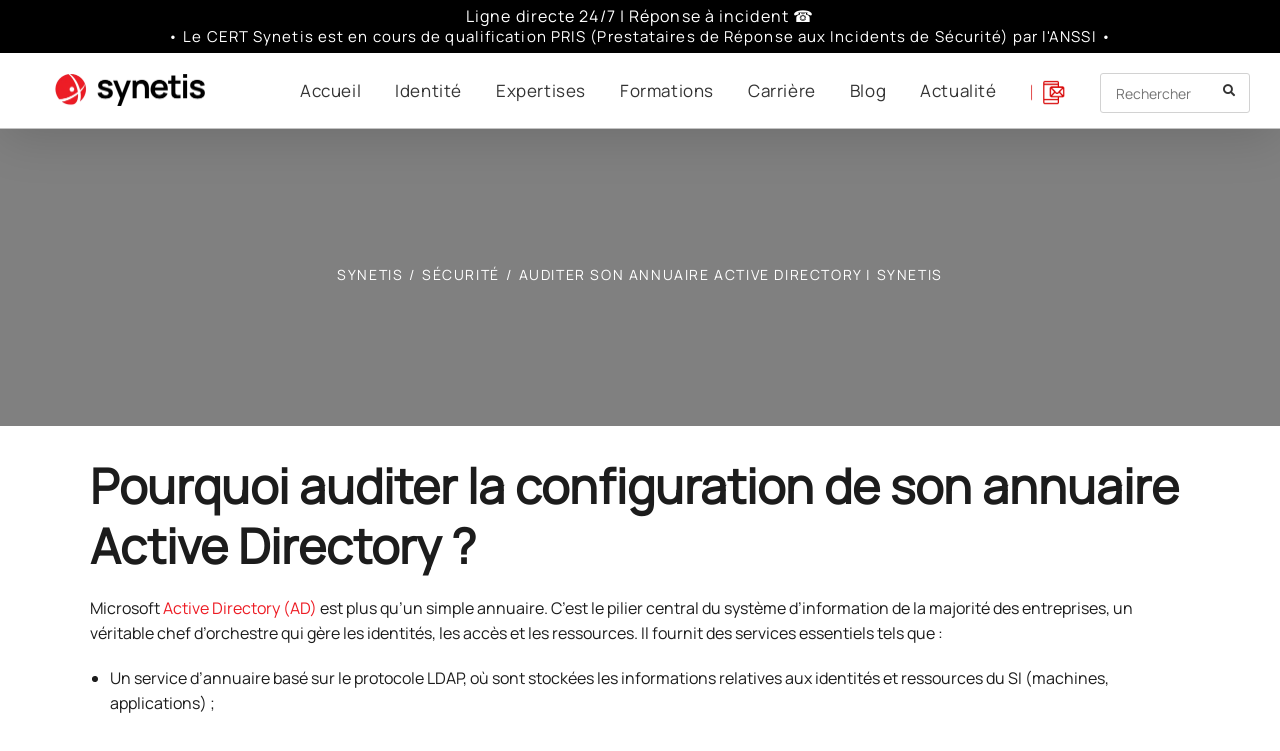

--- FILE ---
content_type: text/html; charset=UTF-8
request_url: https://www.synetis.com/pourquoi-auditer-son-ad/
body_size: 51711
content:
<!DOCTYPE html>
<html class="html" dir="ltr" lang="fr-FR" prefix="og: https://ogp.me/ns#">
<head><meta charset="UTF-8"><script nonce="ANi2zy1aBa8AA05EDQO_YQ">if(navigator.userAgent.match(/MSIE|Internet Explorer/i)||navigator.userAgent.match(/Trident\/7\..*?rv:11/i)){var href=document.location.href;if(!href.match(/[?&]nowprocket/)){if(href.indexOf("?")==-1){if(href.indexOf("#")==-1){document.location.href=href+"?nowprocket=1"}else{document.location.href=href.replace("#","?nowprocket=1#")}}else{if(href.indexOf("#")==-1){document.location.href=href+"&nowprocket=1"}else{document.location.href=href.replace("#","&nowprocket=1#")}}}}</script><script nonce="ANi2zy1aBa8AA05EDQO_YQ">(()=>{class RocketLazyLoadScripts{constructor(){this.v="2.0.4",this.userEvents=["keydown","keyup","mousedown","mouseup","mousemove","mouseover","mouseout","touchmove","touchstart","touchend","touchcancel","wheel","click","dblclick","input"],this.attributeEvents=["onblur","onclick","oncontextmenu","ondblclick","onfocus","onmousedown","onmouseenter","onmouseleave","onmousemove","onmouseout","onmouseover","onmouseup","onmousewheel","onscroll","onsubmit"]}async t(){this.i(),this.o(),/iP(ad|hone)/.test(navigator.userAgent)&&this.h(),this.u(),this.l(this),this.m(),this.k(this),this.p(this),this._(),await Promise.all([this.R(),this.L()]),this.lastBreath=Date.now(),this.S(this),this.P(),this.D(),this.O(),this.M(),await this.C(this.delayedScripts.normal),await this.C(this.delayedScripts.defer),await this.C(this.delayedScripts.async),await this.T(),await this.F(),await this.j(),await this.A(),window.dispatchEvent(new Event("rocket-allScriptsLoaded")),this.everythingLoaded=!0,this.lastTouchEnd&&await new Promise(t=>setTimeout(t,500-Date.now()+this.lastTouchEnd)),this.I(),this.H(),this.U(),this.W()}i(){this.CSPIssue=sessionStorage.getItem("rocketCSPIssue"),document.addEventListener("securitypolicyviolation",t=>{this.CSPIssue||"script-src-elem"!==t.violatedDirective||"data"!==t.blockedURI||(this.CSPIssue=!0,sessionStorage.setItem("rocketCSPIssue",!0))},{isRocket:!0})}o(){window.addEventListener("pageshow",t=>{this.persisted=t.persisted,this.realWindowLoadedFired=!0},{isRocket:!0}),window.addEventListener("pagehide",()=>{this.onFirstUserAction=null},{isRocket:!0})}h(){let t;function e(e){t=e}window.addEventListener("touchstart",e,{isRocket:!0}),window.addEventListener("touchend",function i(o){o.changedTouches[0]&&t.changedTouches[0]&&Math.abs(o.changedTouches[0].pageX-t.changedTouches[0].pageX)<10&&Math.abs(o.changedTouches[0].pageY-t.changedTouches[0].pageY)<10&&o.timeStamp-t.timeStamp<200&&(window.removeEventListener("touchstart",e,{isRocket:!0}),window.removeEventListener("touchend",i,{isRocket:!0}),"INPUT"===o.target.tagName&&"text"===o.target.type||(o.target.dispatchEvent(new TouchEvent("touchend",{target:o.target,bubbles:!0})),o.target.dispatchEvent(new MouseEvent("mouseover",{target:o.target,bubbles:!0})),o.target.dispatchEvent(new PointerEvent("click",{target:o.target,bubbles:!0,cancelable:!0,detail:1,clientX:o.changedTouches[0].clientX,clientY:o.changedTouches[0].clientY})),event.preventDefault()))},{isRocket:!0})}q(t){this.userActionTriggered||("mousemove"!==t.type||this.firstMousemoveIgnored?"keyup"===t.type||"mouseover"===t.type||"mouseout"===t.type||(this.userActionTriggered=!0,this.onFirstUserAction&&this.onFirstUserAction()):this.firstMousemoveIgnored=!0),"click"===t.type&&t.preventDefault(),t.stopPropagation(),t.stopImmediatePropagation(),"touchstart"===this.lastEvent&&"touchend"===t.type&&(this.lastTouchEnd=Date.now()),"click"===t.type&&(this.lastTouchEnd=0),this.lastEvent=t.type,t.composedPath&&t.composedPath()[0].getRootNode()instanceof ShadowRoot&&(t.rocketTarget=t.composedPath()[0]),this.savedUserEvents.push(t)}u(){this.savedUserEvents=[],this.userEventHandler=this.q.bind(this),this.userEvents.forEach(t=>window.addEventListener(t,this.userEventHandler,{passive:!1,isRocket:!0})),document.addEventListener("visibilitychange",this.userEventHandler,{isRocket:!0})}U(){this.userEvents.forEach(t=>window.removeEventListener(t,this.userEventHandler,{passive:!1,isRocket:!0})),document.removeEventListener("visibilitychange",this.userEventHandler,{isRocket:!0}),this.savedUserEvents.forEach(t=>{(t.rocketTarget||t.target).dispatchEvent(new window[t.constructor.name](t.type,t))})}m(){const t="return false",e=Array.from(this.attributeEvents,t=>"data-rocket-"+t),i="["+this.attributeEvents.join("],[")+"]",o="[data-rocket-"+this.attributeEvents.join("],[data-rocket-")+"]",s=(e,i,o)=>{o&&o!==t&&(e.setAttribute("data-rocket-"+i,o),e["rocket"+i]=new Function("event",o),e.setAttribute(i,t))};new MutationObserver(t=>{for(const n of t)"attributes"===n.type&&(n.attributeName.startsWith("data-rocket-")||this.everythingLoaded?n.attributeName.startsWith("data-rocket-")&&this.everythingLoaded&&this.N(n.target,n.attributeName.substring(12)):s(n.target,n.attributeName,n.target.getAttribute(n.attributeName))),"childList"===n.type&&n.addedNodes.forEach(t=>{if(t.nodeType===Node.ELEMENT_NODE)if(this.everythingLoaded)for(const i of[t,...t.querySelectorAll(o)])for(const t of i.getAttributeNames())e.includes(t)&&this.N(i,t.substring(12));else for(const e of[t,...t.querySelectorAll(i)])for(const t of e.getAttributeNames())this.attributeEvents.includes(t)&&s(e,t,e.getAttribute(t))})}).observe(document,{subtree:!0,childList:!0,attributeFilter:[...this.attributeEvents,...e]})}I(){this.attributeEvents.forEach(t=>{document.querySelectorAll("[data-rocket-"+t+"]").forEach(e=>{this.N(e,t)})})}N(t,e){const i=t.getAttribute("data-rocket-"+e);i&&(t.setAttribute(e,i),t.removeAttribute("data-rocket-"+e))}k(t){Object.defineProperty(HTMLElement.prototype,"onclick",{get(){return this.rocketonclick||null},set(e){this.rocketonclick=e,this.setAttribute(t.everythingLoaded?"onclick":"data-rocket-onclick","this.rocketonclick(event)")}})}S(t){function e(e,i){let o=e[i];e[i]=null,Object.defineProperty(e,i,{get:()=>o,set(s){t.everythingLoaded?o=s:e["rocket"+i]=o=s}})}e(document,"onreadystatechange"),e(window,"onload"),e(window,"onpageshow");try{Object.defineProperty(document,"readyState",{get:()=>t.rocketReadyState,set(e){t.rocketReadyState=e},configurable:!0}),document.readyState="loading"}catch(t){console.log("WPRocket DJE readyState conflict, bypassing")}}l(t){this.originalAddEventListener=EventTarget.prototype.addEventListener,this.originalRemoveEventListener=EventTarget.prototype.removeEventListener,this.savedEventListeners=[],EventTarget.prototype.addEventListener=function(e,i,o){o&&o.isRocket||!t.B(e,this)&&!t.userEvents.includes(e)||t.B(e,this)&&!t.userActionTriggered||e.startsWith("rocket-")||t.everythingLoaded?t.originalAddEventListener.call(this,e,i,o):(t.savedEventListeners.push({target:this,remove:!1,type:e,func:i,options:o}),"mouseenter"!==e&&"mouseleave"!==e||t.originalAddEventListener.call(this,e,t.savedUserEvents.push,o))},EventTarget.prototype.removeEventListener=function(e,i,o){o&&o.isRocket||!t.B(e,this)&&!t.userEvents.includes(e)||t.B(e,this)&&!t.userActionTriggered||e.startsWith("rocket-")||t.everythingLoaded?t.originalRemoveEventListener.call(this,e,i,o):t.savedEventListeners.push({target:this,remove:!0,type:e,func:i,options:o})}}J(t,e){this.savedEventListeners=this.savedEventListeners.filter(i=>{let o=i.type,s=i.target||window;return e!==o||t!==s||(this.B(o,s)&&(i.type="rocket-"+o),this.$(i),!1)})}H(){EventTarget.prototype.addEventListener=this.originalAddEventListener,EventTarget.prototype.removeEventListener=this.originalRemoveEventListener,this.savedEventListeners.forEach(t=>this.$(t))}$(t){t.remove?this.originalRemoveEventListener.call(t.target,t.type,t.func,t.options):this.originalAddEventListener.call(t.target,t.type,t.func,t.options)}p(t){let e;function i(e){return t.everythingLoaded?e:e.split(" ").map(t=>"load"===t||t.startsWith("load.")?"rocket-jquery-load":t).join(" ")}function o(o){function s(e){const s=o.fn[e];o.fn[e]=o.fn.init.prototype[e]=function(){return this[0]===window&&t.userActionTriggered&&("string"==typeof arguments[0]||arguments[0]instanceof String?arguments[0]=i(arguments[0]):"object"==typeof arguments[0]&&Object.keys(arguments[0]).forEach(t=>{const e=arguments[0][t];delete arguments[0][t],arguments[0][i(t)]=e})),s.apply(this,arguments),this}}if(o&&o.fn&&!t.allJQueries.includes(o)){const e={DOMContentLoaded:[],"rocket-DOMContentLoaded":[]};for(const t in e)document.addEventListener(t,()=>{e[t].forEach(t=>t())},{isRocket:!0});o.fn.ready=o.fn.init.prototype.ready=function(i){function s(){parseInt(o.fn.jquery)>2?setTimeout(()=>i.bind(document)(o)):i.bind(document)(o)}return"function"==typeof i&&(t.realDomReadyFired?!t.userActionTriggered||t.fauxDomReadyFired?s():e["rocket-DOMContentLoaded"].push(s):e.DOMContentLoaded.push(s)),o([])},s("on"),s("one"),s("off"),t.allJQueries.push(o)}e=o}t.allJQueries=[],o(window.jQuery),Object.defineProperty(window,"jQuery",{get:()=>e,set(t){o(t)}})}P(){const t=new Map;document.write=document.writeln=function(e){const i=document.currentScript,o=document.createRange(),s=i.parentElement;let n=t.get(i);void 0===n&&(n=i.nextSibling,t.set(i,n));const c=document.createDocumentFragment();o.setStart(c,0),c.appendChild(o.createContextualFragment(e)),s.insertBefore(c,n)}}async R(){return new Promise(t=>{this.userActionTriggered?t():this.onFirstUserAction=t})}async L(){return new Promise(t=>{document.addEventListener("DOMContentLoaded",()=>{this.realDomReadyFired=!0,t()},{isRocket:!0})})}async j(){return this.realWindowLoadedFired?Promise.resolve():new Promise(t=>{window.addEventListener("load",t,{isRocket:!0})})}M(){this.pendingScripts=[];this.scriptsMutationObserver=new MutationObserver(t=>{for(const e of t)e.addedNodes.forEach(t=>{"SCRIPT"!==t.tagName||t.noModule||t.isWPRocket||this.pendingScripts.push({script:t,promise:new Promise(e=>{const i=()=>{const i=this.pendingScripts.findIndex(e=>e.script===t);i>=0&&this.pendingScripts.splice(i,1),e()};t.addEventListener("load",i,{isRocket:!0}),t.addEventListener("error",i,{isRocket:!0}),setTimeout(i,1e3)})})})}),this.scriptsMutationObserver.observe(document,{childList:!0,subtree:!0})}async F(){await this.X(),this.pendingScripts.length?(await this.pendingScripts[0].promise,await this.F()):this.scriptsMutationObserver.disconnect()}D(){this.delayedScripts={normal:[],async:[],defer:[]},document.querySelectorAll("script[type$=rocketlazyloadscript]").forEach(t=>{t.hasAttribute("data-rocket-src")?t.hasAttribute("async")&&!1!==t.async?this.delayedScripts.async.push(t):t.hasAttribute("defer")&&!1!==t.defer||"module"===t.getAttribute("data-rocket-type")?this.delayedScripts.defer.push(t):this.delayedScripts.normal.push(t):this.delayedScripts.normal.push(t)})}async _(){await this.L();let t=[];document.querySelectorAll("script[type$=rocketlazyloadscript][data-rocket-src]").forEach(e=>{let i=e.getAttribute("data-rocket-src");if(i&&!i.startsWith("data:")){i.startsWith("//")&&(i=location.protocol+i);try{const o=new URL(i).origin;o!==location.origin&&t.push({src:o,crossOrigin:e.crossOrigin||"module"===e.getAttribute("data-rocket-type")})}catch(t){}}}),t=[...new Map(t.map(t=>[JSON.stringify(t),t])).values()],this.Y(t,"preconnect")}async G(t){if(await this.K(),!0!==t.noModule||!("noModule"in HTMLScriptElement.prototype))return new Promise(e=>{let i;function o(){(i||t).setAttribute("data-rocket-status","executed"),e()}try{if(navigator.userAgent.includes("Firefox/")||""===navigator.vendor||this.CSPIssue)i=document.createElement("script"),[...t.attributes].forEach(t=>{let e=t.nodeName;"type"!==e&&("data-rocket-type"===e&&(e="type"),"data-rocket-src"===e&&(e="src"),i.setAttribute(e,t.nodeValue))}),t.text&&(i.text=t.text),t.nonce&&(i.nonce=t.nonce),i.hasAttribute("src")?(i.addEventListener("load",o,{isRocket:!0}),i.addEventListener("error",()=>{i.setAttribute("data-rocket-status","failed-network"),e()},{isRocket:!0}),setTimeout(()=>{i.isConnected||e()},1)):(i.text=t.text,o()),i.isWPRocket=!0,t.parentNode.replaceChild(i,t);else{const i=t.getAttribute("data-rocket-type"),s=t.getAttribute("data-rocket-src");i?(t.type=i,t.removeAttribute("data-rocket-type")):t.removeAttribute("type"),t.addEventListener("load",o,{isRocket:!0}),t.addEventListener("error",i=>{this.CSPIssue&&i.target.src.startsWith("data:")?(console.log("WPRocket: CSP fallback activated"),t.removeAttribute("src"),this.G(t).then(e)):(t.setAttribute("data-rocket-status","failed-network"),e())},{isRocket:!0}),s?(t.fetchPriority="high",t.removeAttribute("data-rocket-src"),t.src=s):t.src="data:text/javascript;base64,"+window.btoa(unescape(encodeURIComponent(t.text)))}}catch(i){t.setAttribute("data-rocket-status","failed-transform"),e()}});t.setAttribute("data-rocket-status","skipped")}async C(t){const e=t.shift();return e?(e.isConnected&&await this.G(e),this.C(t)):Promise.resolve()}O(){this.Y([...this.delayedScripts.normal,...this.delayedScripts.defer,...this.delayedScripts.async],"preload")}Y(t,e){this.trash=this.trash||[];let i=!0;var o=document.createDocumentFragment();t.forEach(t=>{const s=t.getAttribute&&t.getAttribute("data-rocket-src")||t.src;if(s&&!s.startsWith("data:")){const n=document.createElement("link");n.href=s,n.rel=e,"preconnect"!==e&&(n.as="script",n.fetchPriority=i?"high":"low"),t.getAttribute&&"module"===t.getAttribute("data-rocket-type")&&(n.crossOrigin=!0),t.crossOrigin&&(n.crossOrigin=t.crossOrigin),t.integrity&&(n.integrity=t.integrity),t.nonce&&(n.nonce=t.nonce),o.appendChild(n),this.trash.push(n),i=!1}}),document.head.appendChild(o)}W(){this.trash.forEach(t=>t.remove())}async T(){try{document.readyState="interactive"}catch(t){}this.fauxDomReadyFired=!0;try{await this.K(),this.J(document,"readystatechange"),document.dispatchEvent(new Event("rocket-readystatechange")),await this.K(),document.rocketonreadystatechange&&document.rocketonreadystatechange(),await this.K(),this.J(document,"DOMContentLoaded"),document.dispatchEvent(new Event("rocket-DOMContentLoaded")),await this.K(),this.J(window,"DOMContentLoaded"),window.dispatchEvent(new Event("rocket-DOMContentLoaded"))}catch(t){console.error(t)}}async A(){try{document.readyState="complete"}catch(t){}try{await this.K(),this.J(document,"readystatechange"),document.dispatchEvent(new Event("rocket-readystatechange")),await this.K(),document.rocketonreadystatechange&&document.rocketonreadystatechange(),await this.K(),this.J(window,"load"),window.dispatchEvent(new Event("rocket-load")),await this.K(),window.rocketonload&&window.rocketonload(),await this.K(),this.allJQueries.forEach(t=>t(window).trigger("rocket-jquery-load")),await this.K(),this.J(window,"pageshow");const t=new Event("rocket-pageshow");t.persisted=this.persisted,window.dispatchEvent(t),await this.K(),window.rocketonpageshow&&window.rocketonpageshow({persisted:this.persisted})}catch(t){console.error(t)}}async K(){Date.now()-this.lastBreath>45&&(await this.X(),this.lastBreath=Date.now())}async X(){return document.hidden?new Promise(t=>setTimeout(t)):new Promise(t=>requestAnimationFrame(t))}B(t,e){return e===document&&"readystatechange"===t||(e===document&&"DOMContentLoaded"===t||(e===window&&"DOMContentLoaded"===t||(e===window&&"load"===t||e===window&&"pageshow"===t)))}static run(){(new RocketLazyLoadScripts).t()}}RocketLazyLoadScripts.run()})();</script>
	
	<link rel="profile" href="https://gmpg.org/xfn/11">

	<title>Auditer son annuaire Active Directory</title>
<link data-rocket-prefetch href="https://js-eu1.hs-scripts.com" rel="dns-prefetch">
<link data-rocket-prefetch href="https://snap.licdn.com" rel="dns-prefetch">
<link data-rocket-prefetch href="https://static.axept.io" rel="dns-prefetch">
<link data-rocket-prefetch href="https://js-eu1.hs-banner.com" rel="dns-prefetch">
<link data-rocket-prefetch href="https://js-eu1.hsadspixel.net" rel="dns-prefetch">
<link data-rocket-prefetch href="https://js-eu1.hs-analytics.net" rel="dns-prefetch">
<link data-rocket-prefetch href="https://js-eu1.hubspot.com" rel="dns-prefetch">
<link data-rocket-prefetch href="https://www.googletagmanager.com" rel="dns-prefetch">
<link data-rocket-prefetch href="https://fonts.googleapis.com" rel="dns-prefetch">
<link data-rocket-prefetch href="https://instant.page" rel="dns-prefetch">
<link data-rocket-prefetch href="https://26643307.hs-sites-eu1.com" rel="dns-prefetch">
<link crossorigin data-rocket-preload as="font" href="https://www.synetis.com/wp-content/uploads/manrope-v12-latin-regular.woff2" rel="preload">
<link crossorigin data-rocket-preload as="font" href="https://www.synetis.com/wp-content/themes/oceanwp/assets/fonts/fontawesome/webfonts/fa-regular-400.woff2" rel="preload"><link rel="preload" data-rocket-preload as="image" href="https://www.synetis.com/wp-content/uploads/bloodhound-2-300x159-1.png" fetchpriority="high">
<meta property="og:type" content="article" />
<meta property="og:title" content="Auditer son annuaire Active Directory | SYNETIS" />
<meta property="og:description" content="Pourquoi auditer la configuration de son annuaire Active Directory ? Microsoft Active Directory (AD) est plus qu&#039;un simple annuaire. C&#039;est le pilier central du système d&#039;information de la majorité des entreprises, un véritable chef d&#039;orchestre qui gère les identités, les…" />
<meta property="og:image" content="https://www.synetis.com/wp-content/uploads/2020/02/troubleshooting-active-directory-performance-1.jpg" />
<meta property="og:image:width" content="1200" />
<meta property="og:image:height" content="628" />
<meta property="og:url" content="https://www.synetis.com/pourquoi-auditer-son-ad/" />
<meta property="og:site_name" content="SYNETIS" />
<meta property="article:author" content="https://www.facebook.com/SynetisFR/" />
<meta property="article:published_time" content="2020-02-17T09:30:48+01:00" />
<meta property="article:modified_time" content="2025-04-23T20:35:23+02:00" />
<meta property="og:updated_time" content="2025-04-23T20:35:23+02:00" />
<meta property="article:tag" content="Audit" />
<meta property="article:tag" content="Authentification" />
<meta property="article:tag" content="Confiance numérique" />
<meta property="article:tag" content="cybersécurité" />
<meta property="article:tag" content="microsoft" />
<meta property="article:tag" content="SECOP" />
<meta property="article:tag" content="Sécurité" />
<meta property="article:tag" content="Sécurité AD" />
<meta property="article:tag" content="Vulnérabilité" />
<meta property="article:section" content="Audit" />
<meta property="article:publisher" content="https://www.facebook.com/SynetisFR/" />
<meta name="twitter:card" content="summary_large_image" />
<meta name="twitter:title" content="Auditer son annuaire Active Directory | SYNETIS" />
<meta name="twitter:description" content="Pourquoi auditer la configuration de son annuaire Active Directory ? Microsoft Active Directory (AD) est plus qu&#039;un simple annuaire. C&#039;est le pilier central du système d&#039;information de la majorité des entreprises, un véritable chef d&#039;orchestre qui gère les identités, les…" />
<meta name="twitter:image" content="https://www.synetis.com/wp-content/uploads/2020/02/troubleshooting-active-directory-performance-1.jpg" />
<meta name="twitter:site" content="@https://mobile.twitter.com/SYNETIS" />
<meta name="twitter:creator" content="@https://mobile.twitter.com/SYNETIS" />
<link rel="alternate" hreflang="fr" href="https://www.synetis.com/pourquoi-auditer-son-ad/" />
<link rel="alternate" hreflang="x-default" href="https://www.synetis.com/pourquoi-auditer-son-ad/" />

		<!-- All in One SEO 4.9.1.1 - aioseo.com -->
	<meta name="description" content="Un contrôleur de domaine AD constitue une cible privilégiée pour un attaquant en donnant un accès aux ressources de l’entreprise." />
	<meta name="robots" content="max-snippet:120, max-image-preview:large, max-video-preview:120" />
	<meta name="author" content="MLebouec"/>
	<meta name="google-site-verification" content="dk6XS6Z_RIcvcB6PTm-pOb1vaLiaCB91DEjY-9oWqJ8" />
	<meta name="keywords" content="audit,ad,active directory,annumaire,microsoft,ldap,ads,bloodhound,cloisonnements réseau et système,dns,,authentification,confiance numérique,cybersécurité,secop,sécurité,sécurité ad,vulnérabilité" />
	<link rel="canonical" href="https://www.synetis.com/pourquoi-auditer-son-ad/" />
	<meta name="generator" content="All in One SEO (AIOSEO) 4.9.1.1" />

		<!-- Google tag (gtag.js) -->
<script nonce="ANi2zy1aBa8AA05EDQO_YQ" async src="https://www.googletagmanager.com/gtag/js?id=G-LN86B7NMXQ"></script>
<script nonce="ANi2zy1aBa8AA05EDQO_YQ">
  window.dataLayer = window.dataLayer || [];
  function gtag(){dataLayer.push(arguments);}
  gtag('js', new Date());

  gtag('config', 'G-LN86B7NMXQ');
</script>

<!-- Google tag (gtag.js) --> 
<script nonce="ANi2zy1aBa8AA05EDQO_YQ" async src="https://www.googletagmanager.com/gtag/js?id=AW-11083113469"></script> <script nonce="ANi2zy1aBa8AA05EDQO_YQ"> window.dataLayer = window.dataLayer || []; function gtag(){dataLayer.push(arguments);} gtag('js', new Date()); gtag('config', 'AW-11083113469'); </script>

<!-- Event snippet for Contactez nos experts conversion page
In your html page, add the snippet and call gtag_report_conversion when someone clicks on the chosen link or button. -->
<script nonce="ANi2zy1aBa8AA05EDQO_YQ">
function gtag_report_conversion(url) {
  var callback = function () {
    if (typeof(url) != 'undefined') {
      window.location = url;
    }
  };
  gtag('event', 'conversion', {
      'send_to': 'AW-11083113469/DC3gCP23o58YEP3H66Qp',
      'event_callback': callback
  });
  return false;
}
</script>
		<meta property="og:locale" content="fr_FR" />
		<meta property="og:site_name" content="SYNETIS – L&#039;expertise de la cybersécurité" />
		<meta property="og:type" content="article" />
		<meta property="og:title" content="Auditer son annuaire Active Directory" />
		<meta property="og:description" content="Un contrôleur de domaine AD constitue une cible privilégiée pour un attaquant en donnant un accès aux ressources de l’entreprise." />
		<meta property="og:url" content="https://www.synetis.com/pourquoi-auditer-son-ad/" />
		<meta property="og:image" content="https://www.synetis.com/wp-content/uploads/2020/02/troubleshooting-active-directory-performance-1.jpg" />
		<meta property="og:image:secure_url" content="https://www.synetis.com/wp-content/uploads/2020/02/troubleshooting-active-directory-performance-1.jpg" />
		<meta property="og:image:width" content="1200" />
		<meta property="og:image:height" content="628" />
		<meta property="article:published_time" content="2020-02-17T08:30:48+00:00" />
		<meta property="article:modified_time" content="2025-04-23T18:35:23+00:00" />
		<meta property="article:publisher" content="https://www.facebook.com/SynetisFR/" />
		<meta name="twitter:card" content="summary_large_image" />
		<meta name="twitter:site" content="@SYNETIS" />
		<meta name="twitter:title" content="Auditer son annuaire Active Directory" />
		<meta name="twitter:description" content="Un contrôleur de domaine AD constitue une cible privilégiée pour un attaquant en donnant un accès aux ressources de l’entreprise." />
		<meta name="twitter:creator" content="@SYNETIS" />
		<meta name="twitter:image" content="https://www.synetis.com/wp-content/uploads/2020/02/troubleshooting-active-directory-performance-1.jpg" />
		<script nonce="ANi2zy1aBa8AA05EDQO_YQ" type="application/ld+json" class="aioseo-schema">
			{"@context":"https:\/\/schema.org","@graph":[{"@type":"Article","@id":"https:\/\/www.synetis.com\/pourquoi-auditer-son-ad\/#article","name":"Auditer son annuaire Active Directory","headline":"Auditer son annuaire Active Directory | SYNETIS","author":{"@id":"https:\/\/www.synetis.com\/author\/mlebouec\/#author"},"publisher":{"@id":"https:\/\/www.synetis.com\/#organization"},"image":{"@type":"ImageObject","url":"https:\/\/www.synetis.com\/wp-content\/uploads\/2020\/02\/troubleshooting-active-directory-performance-1.jpg","width":1200,"height":628,"caption":"Active Directory \u2013 Freepik 2020"},"datePublished":"2020-02-17T09:30:48+01:00","dateModified":"2025-04-23T20:35:23+02:00","inLanguage":"fr-FR","mainEntityOfPage":{"@id":"https:\/\/www.synetis.com\/pourquoi-auditer-son-ad\/#webpage"},"isPartOf":{"@id":"https:\/\/www.synetis.com\/pourquoi-auditer-son-ad\/#webpage"},"articleSection":"Audit, S\u00e9curit\u00e9, Technologie, Audit, Authentification, Confiance num\u00e9rique, cybers\u00e9curit\u00e9, microsoft, SECOP, S\u00e9curit\u00e9, S\u00e9curit\u00e9 AD, Vuln\u00e9rabilit\u00e9, Facultatif"},{"@type":"BreadcrumbList","@id":"https:\/\/www.synetis.com\/pourquoi-auditer-son-ad\/#breadcrumblist","itemListElement":[{"@type":"ListItem","@id":"https:\/\/www.synetis.com#listItem","position":1,"name":"Accueil","item":"https:\/\/www.synetis.com","nextItem":{"@type":"ListItem","@id":"https:\/\/www.synetis.com\/category\/securite\/#listItem","name":"S\u00e9curit\u00e9"}},{"@type":"ListItem","@id":"https:\/\/www.synetis.com\/category\/securite\/#listItem","position":2,"name":"S\u00e9curit\u00e9","item":"https:\/\/www.synetis.com\/category\/securite\/","nextItem":{"@type":"ListItem","@id":"https:\/\/www.synetis.com\/pourquoi-auditer-son-ad\/#listItem","name":"Auditer son annuaire Active Directory | SYNETIS"},"previousItem":{"@type":"ListItem","@id":"https:\/\/www.synetis.com#listItem","name":"Accueil"}},{"@type":"ListItem","@id":"https:\/\/www.synetis.com\/pourquoi-auditer-son-ad\/#listItem","position":3,"name":"Auditer son annuaire Active Directory | SYNETIS","previousItem":{"@type":"ListItem","@id":"https:\/\/www.synetis.com\/category\/securite\/#listItem","name":"S\u00e9curit\u00e9"}}]},{"@type":"Organization","@id":"https:\/\/www.synetis.com\/#organization","name":"SYNETIS","description":"L'expertise de la cybers\u00e9curit\u00e9","url":"https:\/\/www.synetis.com\/","telephone":"+33147644866","logo":{"@type":"ImageObject","url":"https:\/\/www.synetis.com\/wp-content\/uploads\/Logo_synetis_couleur_RVB.png","@id":"https:\/\/www.synetis.com\/pourquoi-auditer-son-ad\/#organizationLogo","width":1698,"height":364},"image":{"@id":"https:\/\/www.synetis.com\/pourquoi-auditer-son-ad\/#organizationLogo"},"sameAs":["https:\/\/www.facebook.com\/SynetisFR\/","https:\/\/mobile.twitter.com\/SYNETIS","https:\/\/www.linkedin.com\/company\/synetis\/"]},{"@type":"Person","@id":"https:\/\/www.synetis.com\/author\/mlebouec\/#author","url":"https:\/\/www.synetis.com\/author\/mlebouec\/","name":"MLebouec","image":{"@type":"ImageObject","@id":"https:\/\/www.synetis.com\/pourquoi-auditer-son-ad\/#authorImage","url":"https:\/\/secure.gravatar.com\/avatar\/de49e703f6877e63142e545bda58add3f5be77d6f79a15ff4be513a4f123ae96?s=96&d=mm&r=g","width":96,"height":96,"caption":"MLebouec"}},{"@type":"WebPage","@id":"https:\/\/www.synetis.com\/pourquoi-auditer-son-ad\/#webpage","url":"https:\/\/www.synetis.com\/pourquoi-auditer-son-ad\/","name":"Auditer son annuaire Active Directory","description":"Un contr\u00f4leur de domaine AD constitue une cible privil\u00e9gi\u00e9e pour un attaquant en donnant un acc\u00e8s aux ressources de l\u2019entreprise.","inLanguage":"fr-FR","isPartOf":{"@id":"https:\/\/www.synetis.com\/#website"},"breadcrumb":{"@id":"https:\/\/www.synetis.com\/pourquoi-auditer-son-ad\/#breadcrumblist"},"author":{"@id":"https:\/\/www.synetis.com\/author\/mlebouec\/#author"},"creator":{"@id":"https:\/\/www.synetis.com\/author\/mlebouec\/#author"},"image":{"@type":"ImageObject","url":"https:\/\/www.synetis.com\/wp-content\/uploads\/2020\/02\/troubleshooting-active-directory-performance-1.jpg","@id":"https:\/\/www.synetis.com\/pourquoi-auditer-son-ad\/#mainImage","width":1200,"height":628,"caption":"Active Directory \u2013 Freepik 2020"},"primaryImageOfPage":{"@id":"https:\/\/www.synetis.com\/pourquoi-auditer-son-ad\/#mainImage"},"datePublished":"2020-02-17T09:30:48+01:00","dateModified":"2025-04-23T20:35:23+02:00"},{"@type":"WebSite","@id":"https:\/\/www.synetis.com\/#website","url":"https:\/\/www.synetis.com\/","name":"SYNETIS","description":"L'expertise de la cybers\u00e9curit\u00e9","inLanguage":"fr-FR","publisher":{"@id":"https:\/\/www.synetis.com\/#organization"}}]}
		</script>
		<!-- All in One SEO -->

<link rel="pingback" href="https://www.synetis.com/xmlrpc.php">
<meta name="viewport" content="width=device-width, initial-scale=1"><link rel='dns-prefetch' href='//js-eu1.hs-scripts.com' />
<link rel='dns-prefetch' href='//fonts.googleapis.com' />
<link rel="alternate" type="application/rss+xml" title="SYNETIS &raquo; Flux" href="https://www.synetis.com/feed/" />
<link rel="alternate" type="application/rss+xml" title="SYNETIS &raquo; Flux des commentaires" href="https://www.synetis.com/comments/feed/" />
<link rel="alternate" type="application/rss+xml" title="SYNETIS &raquo; Auditer son annuaire Active Directory | SYNETIS Flux des commentaires" href="https://www.synetis.com/pourquoi-auditer-son-ad/feed/" />
<link rel="alternate" title="oEmbed (JSON)" type="application/json+oembed" href="https://www.synetis.com/wp-json/oembed/1.0/embed?url=https%3A%2F%2Fwww.synetis.com%2Fpourquoi-auditer-son-ad%2F" />
<link rel="alternate" title="oEmbed (XML)" type="text/xml+oembed" href="https://www.synetis.com/wp-json/oembed/1.0/embed?url=https%3A%2F%2Fwww.synetis.com%2Fpourquoi-auditer-son-ad%2F&#038;format=xml" />
<style nonce="ANi2zy1aBa8AA05EDQO_YQ" id='wp-img-auto-sizes-contain-inline-css'>
img:is([sizes=auto i],[sizes^="auto," i]){contain-intrinsic-size:3000px 1500px}
/*# sourceURL=wp-img-auto-sizes-contain-inline-css */
</style>
<link nonce="ANi2zy1aBa8AA05EDQO_YQ" rel='stylesheet' id='mec-select2-style-css' href='https://www.synetis.com/wp-content/plugins/modern-events-calendar/assets/packages/select2/select2.min.css?ver=5.22.2' media='all' />
<link data-minify="1" nonce="ANi2zy1aBa8AA05EDQO_YQ" rel='stylesheet' id='mec-font-icons-css' href='https://www.synetis.com/wp-content/cache/min/1/wp-content/plugins/modern-events-calendar/assets/css/iconfonts.css?ver=1744363545' media='all' />
<link data-minify="1" nonce="ANi2zy1aBa8AA05EDQO_YQ" rel='stylesheet' id='mec-frontend-style-css' href='https://www.synetis.com/wp-content/cache/background-css/1/www.synetis.com/wp-content/cache/min/1/wp-content/plugins/modern-events-calendar/assets/css/frontend.min.css?ver=1744363545&wpr_t=1768897487' media='all' />
<link data-minify="1" nonce="ANi2zy1aBa8AA05EDQO_YQ" rel='stylesheet' id='mec-tooltip-style-css' href='https://www.synetis.com/wp-content/cache/min/1/wp-content/plugins/modern-events-calendar/assets/packages/tooltip/tooltip.css?ver=1744363545' media='all' />
<link nonce="ANi2zy1aBa8AA05EDQO_YQ" rel='stylesheet' id='mec-tooltip-shadow-style-css' href='https://www.synetis.com/wp-content/plugins/modern-events-calendar/assets/packages/tooltip/tooltipster-sideTip-shadow.min.css?ver=6.9' media='all' />
<link data-minify="1" nonce="ANi2zy1aBa8AA05EDQO_YQ" rel='stylesheet' id='featherlight-css' href='https://www.synetis.com/wp-content/cache/min/1/wp-content/plugins/modern-events-calendar/assets/packages/featherlight/featherlight.css?ver=1744363545' media='all' />
<link nonce="ANi2zy1aBa8AA05EDQO_YQ" rel='stylesheet' id='mec-lity-style-css' href='https://www.synetis.com/wp-content/plugins/modern-events-calendar/assets/packages/lity/lity.min.css?ver=6.9' media='all' />
<link data-minify="1" nonce="ANi2zy1aBa8AA05EDQO_YQ" rel='stylesheet' id='dashicons-css' href='https://www.synetis.com/wp-content/cache/min/1/wp-includes/css/dashicons.min.css?ver=1744363545' media='all' />
<link data-minify="1" nonce="ANi2zy1aBa8AA05EDQO_YQ" rel='stylesheet' id='elusive-css' href='https://www.synetis.com/wp-content/cache/min/1/wp-content/plugins/ocean-extra/includes/menu-icons/includes/library/icon-selector/css/types/elusive.min.css?ver=1744363545' media='all' />
<link data-minify="1" nonce="ANi2zy1aBa8AA05EDQO_YQ" rel='stylesheet' id='foundation-icons-css' href='https://www.synetis.com/wp-content/cache/min/1/wp-content/plugins/ocean-extra/includes/menu-icons/includes/library/icon-selector/css/types/foundation-icons.min.css?ver=1744363545' media='all' />
<link data-minify="1" nonce="ANi2zy1aBa8AA05EDQO_YQ" rel='stylesheet' id='genericons-css' href='https://www.synetis.com/wp-content/cache/min/1/wp-content/plugins/ocean-extra/includes/menu-icons/includes/library/icon-selector/css/types/genericons.min.css?ver=1744363545' media='all' />
<style nonce="ANi2zy1aBa8AA05EDQO_YQ" id='wp-emoji-styles-inline-css'>

	img.wp-smiley, img.emoji {
		display: inline !important;
		border: none !important;
		box-shadow: none !important;
		height: 1em !important;
		width: 1em !important;
		margin: 0 0.07em !important;
		vertical-align: -0.1em !important;
		background: none !important;
		padding: 0 !important;
	}
/*# sourceURL=wp-emoji-styles-inline-css */
</style>
<style nonce="ANi2zy1aBa8AA05EDQO_YQ" id='classic-theme-styles-inline-css'>
/*! This file is auto-generated */
.wp-block-button__link{color:#fff;background-color:#32373c;border-radius:9999px;box-shadow:none;text-decoration:none;padding:calc(.667em + 2px) calc(1.333em + 2px);font-size:1.125em}.wp-block-file__button{background:#32373c;color:#fff;text-decoration:none}
/*# sourceURL=/wp-includes/css/classic-themes.min.css */
</style>
<link data-minify="1" nonce="ANi2zy1aBa8AA05EDQO_YQ" rel='stylesheet' id='aioseo/css/src/vue/standalone/blocks/table-of-contents/global.scss-css' href='https://www.synetis.com/wp-content/cache/min/1/wp-content/plugins/all-in-one-seo-pack/dist/Lite/assets/css/table-of-contents/global.e90f6d47.css?ver=1765290643' media='all' />
<style nonce="ANi2zy1aBa8AA05EDQO_YQ" id='global-styles-inline-css'>
:root{--wp--preset--aspect-ratio--square: 1;--wp--preset--aspect-ratio--4-3: 4/3;--wp--preset--aspect-ratio--3-4: 3/4;--wp--preset--aspect-ratio--3-2: 3/2;--wp--preset--aspect-ratio--2-3: 2/3;--wp--preset--aspect-ratio--16-9: 16/9;--wp--preset--aspect-ratio--9-16: 9/16;--wp--preset--color--black: #000000;--wp--preset--color--cyan-bluish-gray: #abb8c3;--wp--preset--color--white: #ffffff;--wp--preset--color--pale-pink: #f78da7;--wp--preset--color--vivid-red: #cf2e2e;--wp--preset--color--luminous-vivid-orange: #ff6900;--wp--preset--color--luminous-vivid-amber: #fcb900;--wp--preset--color--light-green-cyan: #7bdcb5;--wp--preset--color--vivid-green-cyan: #00d084;--wp--preset--color--pale-cyan-blue: #8ed1fc;--wp--preset--color--vivid-cyan-blue: #0693e3;--wp--preset--color--vivid-purple: #9b51e0;--wp--preset--gradient--vivid-cyan-blue-to-vivid-purple: linear-gradient(135deg,rgb(6,147,227) 0%,rgb(155,81,224) 100%);--wp--preset--gradient--light-green-cyan-to-vivid-green-cyan: linear-gradient(135deg,rgb(122,220,180) 0%,rgb(0,208,130) 100%);--wp--preset--gradient--luminous-vivid-amber-to-luminous-vivid-orange: linear-gradient(135deg,rgb(252,185,0) 0%,rgb(255,105,0) 100%);--wp--preset--gradient--luminous-vivid-orange-to-vivid-red: linear-gradient(135deg,rgb(255,105,0) 0%,rgb(207,46,46) 100%);--wp--preset--gradient--very-light-gray-to-cyan-bluish-gray: linear-gradient(135deg,rgb(238,238,238) 0%,rgb(169,184,195) 100%);--wp--preset--gradient--cool-to-warm-spectrum: linear-gradient(135deg,rgb(74,234,220) 0%,rgb(151,120,209) 20%,rgb(207,42,186) 40%,rgb(238,44,130) 60%,rgb(251,105,98) 80%,rgb(254,248,76) 100%);--wp--preset--gradient--blush-light-purple: linear-gradient(135deg,rgb(255,206,236) 0%,rgb(152,150,240) 100%);--wp--preset--gradient--blush-bordeaux: linear-gradient(135deg,rgb(254,205,165) 0%,rgb(254,45,45) 50%,rgb(107,0,62) 100%);--wp--preset--gradient--luminous-dusk: linear-gradient(135deg,rgb(255,203,112) 0%,rgb(199,81,192) 50%,rgb(65,88,208) 100%);--wp--preset--gradient--pale-ocean: linear-gradient(135deg,rgb(255,245,203) 0%,rgb(182,227,212) 50%,rgb(51,167,181) 100%);--wp--preset--gradient--electric-grass: linear-gradient(135deg,rgb(202,248,128) 0%,rgb(113,206,126) 100%);--wp--preset--gradient--midnight: linear-gradient(135deg,rgb(2,3,129) 0%,rgb(40,116,252) 100%);--wp--preset--font-size--small: 13px;--wp--preset--font-size--medium: 20px;--wp--preset--font-size--large: 36px;--wp--preset--font-size--x-large: 42px;--wp--preset--spacing--20: 0.44rem;--wp--preset--spacing--30: 0.67rem;--wp--preset--spacing--40: 1rem;--wp--preset--spacing--50: 1.5rem;--wp--preset--spacing--60: 2.25rem;--wp--preset--spacing--70: 3.38rem;--wp--preset--spacing--80: 5.06rem;--wp--preset--shadow--natural: 6px 6px 9px rgba(0, 0, 0, 0.2);--wp--preset--shadow--deep: 12px 12px 50px rgba(0, 0, 0, 0.4);--wp--preset--shadow--sharp: 6px 6px 0px rgba(0, 0, 0, 0.2);--wp--preset--shadow--outlined: 6px 6px 0px -3px rgb(255, 255, 255), 6px 6px rgb(0, 0, 0);--wp--preset--shadow--crisp: 6px 6px 0px rgb(0, 0, 0);}:where(.is-layout-flex){gap: 0.5em;}:where(.is-layout-grid){gap: 0.5em;}body .is-layout-flex{display: flex;}.is-layout-flex{flex-wrap: wrap;align-items: center;}.is-layout-flex > :is(*, div){margin: 0;}body .is-layout-grid{display: grid;}.is-layout-grid > :is(*, div){margin: 0;}:where(.wp-block-columns.is-layout-flex){gap: 2em;}:where(.wp-block-columns.is-layout-grid){gap: 2em;}:where(.wp-block-post-template.is-layout-flex){gap: 1.25em;}:where(.wp-block-post-template.is-layout-grid){gap: 1.25em;}.has-black-color{color: var(--wp--preset--color--black) !important;}.has-cyan-bluish-gray-color{color: var(--wp--preset--color--cyan-bluish-gray) !important;}.has-white-color{color: var(--wp--preset--color--white) !important;}.has-pale-pink-color{color: var(--wp--preset--color--pale-pink) !important;}.has-vivid-red-color{color: var(--wp--preset--color--vivid-red) !important;}.has-luminous-vivid-orange-color{color: var(--wp--preset--color--luminous-vivid-orange) !important;}.has-luminous-vivid-amber-color{color: var(--wp--preset--color--luminous-vivid-amber) !important;}.has-light-green-cyan-color{color: var(--wp--preset--color--light-green-cyan) !important;}.has-vivid-green-cyan-color{color: var(--wp--preset--color--vivid-green-cyan) !important;}.has-pale-cyan-blue-color{color: var(--wp--preset--color--pale-cyan-blue) !important;}.has-vivid-cyan-blue-color{color: var(--wp--preset--color--vivid-cyan-blue) !important;}.has-vivid-purple-color{color: var(--wp--preset--color--vivid-purple) !important;}.has-black-background-color{background-color: var(--wp--preset--color--black) !important;}.has-cyan-bluish-gray-background-color{background-color: var(--wp--preset--color--cyan-bluish-gray) !important;}.has-white-background-color{background-color: var(--wp--preset--color--white) !important;}.has-pale-pink-background-color{background-color: var(--wp--preset--color--pale-pink) !important;}.has-vivid-red-background-color{background-color: var(--wp--preset--color--vivid-red) !important;}.has-luminous-vivid-orange-background-color{background-color: var(--wp--preset--color--luminous-vivid-orange) !important;}.has-luminous-vivid-amber-background-color{background-color: var(--wp--preset--color--luminous-vivid-amber) !important;}.has-light-green-cyan-background-color{background-color: var(--wp--preset--color--light-green-cyan) !important;}.has-vivid-green-cyan-background-color{background-color: var(--wp--preset--color--vivid-green-cyan) !important;}.has-pale-cyan-blue-background-color{background-color: var(--wp--preset--color--pale-cyan-blue) !important;}.has-vivid-cyan-blue-background-color{background-color: var(--wp--preset--color--vivid-cyan-blue) !important;}.has-vivid-purple-background-color{background-color: var(--wp--preset--color--vivid-purple) !important;}.has-black-border-color{border-color: var(--wp--preset--color--black) !important;}.has-cyan-bluish-gray-border-color{border-color: var(--wp--preset--color--cyan-bluish-gray) !important;}.has-white-border-color{border-color: var(--wp--preset--color--white) !important;}.has-pale-pink-border-color{border-color: var(--wp--preset--color--pale-pink) !important;}.has-vivid-red-border-color{border-color: var(--wp--preset--color--vivid-red) !important;}.has-luminous-vivid-orange-border-color{border-color: var(--wp--preset--color--luminous-vivid-orange) !important;}.has-luminous-vivid-amber-border-color{border-color: var(--wp--preset--color--luminous-vivid-amber) !important;}.has-light-green-cyan-border-color{border-color: var(--wp--preset--color--light-green-cyan) !important;}.has-vivid-green-cyan-border-color{border-color: var(--wp--preset--color--vivid-green-cyan) !important;}.has-pale-cyan-blue-border-color{border-color: var(--wp--preset--color--pale-cyan-blue) !important;}.has-vivid-cyan-blue-border-color{border-color: var(--wp--preset--color--vivid-cyan-blue) !important;}.has-vivid-purple-border-color{border-color: var(--wp--preset--color--vivid-purple) !important;}.has-vivid-cyan-blue-to-vivid-purple-gradient-background{background: var(--wp--preset--gradient--vivid-cyan-blue-to-vivid-purple) !important;}.has-light-green-cyan-to-vivid-green-cyan-gradient-background{background: var(--wp--preset--gradient--light-green-cyan-to-vivid-green-cyan) !important;}.has-luminous-vivid-amber-to-luminous-vivid-orange-gradient-background{background: var(--wp--preset--gradient--luminous-vivid-amber-to-luminous-vivid-orange) !important;}.has-luminous-vivid-orange-to-vivid-red-gradient-background{background: var(--wp--preset--gradient--luminous-vivid-orange-to-vivid-red) !important;}.has-very-light-gray-to-cyan-bluish-gray-gradient-background{background: var(--wp--preset--gradient--very-light-gray-to-cyan-bluish-gray) !important;}.has-cool-to-warm-spectrum-gradient-background{background: var(--wp--preset--gradient--cool-to-warm-spectrum) !important;}.has-blush-light-purple-gradient-background{background: var(--wp--preset--gradient--blush-light-purple) !important;}.has-blush-bordeaux-gradient-background{background: var(--wp--preset--gradient--blush-bordeaux) !important;}.has-luminous-dusk-gradient-background{background: var(--wp--preset--gradient--luminous-dusk) !important;}.has-pale-ocean-gradient-background{background: var(--wp--preset--gradient--pale-ocean) !important;}.has-electric-grass-gradient-background{background: var(--wp--preset--gradient--electric-grass) !important;}.has-midnight-gradient-background{background: var(--wp--preset--gradient--midnight) !important;}.has-small-font-size{font-size: var(--wp--preset--font-size--small) !important;}.has-medium-font-size{font-size: var(--wp--preset--font-size--medium) !important;}.has-large-font-size{font-size: var(--wp--preset--font-size--large) !important;}.has-x-large-font-size{font-size: var(--wp--preset--font-size--x-large) !important;}
:where(.wp-block-post-template.is-layout-flex){gap: 1.25em;}:where(.wp-block-post-template.is-layout-grid){gap: 1.25em;}
:where(.wp-block-term-template.is-layout-flex){gap: 1.25em;}:where(.wp-block-term-template.is-layout-grid){gap: 1.25em;}
:where(.wp-block-columns.is-layout-flex){gap: 2em;}:where(.wp-block-columns.is-layout-grid){gap: 2em;}
:root :where(.wp-block-pullquote){font-size: 1.5em;line-height: 1.6;}
/*# sourceURL=global-styles-inline-css */
</style>
<link data-minify="1" nonce="ANi2zy1aBa8AA05EDQO_YQ" rel='stylesheet' id='wpdm-fonticon-css' href='https://www.synetis.com/wp-content/cache/min/1/wp-content/plugins/download-manager/assets/wpdm-iconfont/css/wpdm-icons.css?ver=1744363545' media='all' />
<link nonce="ANi2zy1aBa8AA05EDQO_YQ" rel='stylesheet' id='wpdm-front-css' href='https://www.synetis.com/wp-content/cache/background-css/1/www.synetis.com/wp-content/plugins/download-manager/assets/css/front.min.css?ver=6.9&wpr_t=1768897487' media='all' />
<link nonce="ANi2zy1aBa8AA05EDQO_YQ" rel='stylesheet' id='wpml-legacy-horizontal-list-0-css' href='https://www.synetis.com/wp-content/plugins/sitepress-multilingual-cms/templates/language-switchers/legacy-list-horizontal/style.min.css?ver=1' media='all' />
<link nonce="ANi2zy1aBa8AA05EDQO_YQ" rel='stylesheet' id='wpml-menu-item-0-css' href='https://www.synetis.com/wp-content/plugins/sitepress-multilingual-cms/templates/language-switchers/menu-item/style.min.css?ver=1' media='all' />
<link nonce="ANi2zy1aBa8AA05EDQO_YQ" rel='stylesheet' id='search-filter-plugin-styles-css' href='https://www.synetis.com/wp-content/cache/background-css/1/www.synetis.com/wp-content/plugins/search-filter-pro/public/assets/css/search-filter.min.css?ver=2.5.14&wpr_t=1768897487' media='all' />
<link data-minify="1" nonce="ANi2zy1aBa8AA05EDQO_YQ" rel='stylesheet' id='wpps-fonts-css' href='https://www.synetis.com/wp-content/cache/min/1/wp-content/plugins/wp-edit-password-protected/assets/css/wpps-fonts.css?ver=1744363545' media='all' />
<link data-minify="1" nonce="ANi2zy1aBa8AA05EDQO_YQ" rel='stylesheet' id='wppps-style-css' href='https://www.synetis.com/wp-content/cache/min/1/wp-content/plugins/wp-edit-password-protected/assets/css/wppps-style.css?ver=1744363545' media='all' />
<link nonce="ANi2zy1aBa8AA05EDQO_YQ" rel='stylesheet' id='oceanwp-style-css' href='https://www.synetis.com/wp-content/themes/oceanwp/assets/css/style.min.css?ver=1.0' media='all' />
<link nonce="ANi2zy1aBa8AA05EDQO_YQ" rel='stylesheet' id='child-style-css' href='https://www.synetis.com/wp-content/themes/oceanwp-child-theme-master/style.css?ver=6.9' media='all' />
<link data-minify="1" nonce="ANi2zy1aBa8AA05EDQO_YQ" rel='stylesheet' id='font-awesome-css' href='https://www.synetis.com/wp-content/cache/min/1/wp-content/themes/oceanwp/assets/fonts/fontawesome/css/all.min.css?ver=1744363545' media='all' />
<link data-minify="1" nonce="ANi2zy1aBa8AA05EDQO_YQ" rel='stylesheet' id='simple-line-icons-css' href='https://www.synetis.com/wp-content/cache/min/1/wp-content/themes/oceanwp/assets/css/third/simple-line-icons.min.css?ver=1744363545' media='all' />
<link nonce="ANi2zy1aBa8AA05EDQO_YQ" rel='stylesheet' id='oceanwp-hamburgers-css' href='https://www.synetis.com/wp-content/themes/oceanwp/assets/css/third/hamburgers/hamburgers.min.css?ver=1.0' media='all' />
<link data-minify="1" nonce="ANi2zy1aBa8AA05EDQO_YQ" rel='stylesheet' id='oceanwp-spring-css' href='https://www.synetis.com/wp-content/cache/min/1/wp-content/themes/oceanwp/assets/css/third/hamburgers/types/spring.css?ver=1744363545' media='all' />
<link nonce="ANi2zy1aBa8AA05EDQO_YQ" rel='stylesheet' id='oceanwp-google-font-barlow-css' href='//fonts.googleapis.com/css?family=Barlow%3A100%2C200%2C300%2C400%2C500%2C600%2C700%2C800%2C900%2C100i%2C200i%2C300i%2C400i%2C500i%2C600i%2C700i%2C800i%2C900i&#038;subset=latin&#038;display=swap&#038;ver=6.9' media='all' />
<link nonce="ANi2zy1aBa8AA05EDQO_YQ" rel='stylesheet' id='e-animation-fadeInRight-css' href='https://www.synetis.com/wp-content/plugins/elementor/assets/lib/animations/styles/fadeInRight.min.css?ver=3.33.4' media='all' />
<link nonce="ANi2zy1aBa8AA05EDQO_YQ" rel='stylesheet' id='elementor-frontend-css' href='https://www.synetis.com/wp-content/plugins/elementor/assets/css/frontend.min.css?ver=3.33.4' media='all' />
<style nonce="ANi2zy1aBa8AA05EDQO_YQ" id='elementor-frontend-inline-css'>
:root{--page-title-display:none;}
.elementor-kit-25798{--e-global-color-primary:#6EC1E4;--e-global-color-secondary:#54595F;--e-global-color-text:#7A7A7A;--e-global-color-accent:#61CE70;--e-global-color-4f1b34ac:#4054B2;--e-global-color-172716e3:#23A455;--e-global-color-7002601a:#000;--e-global-color-6d590e02:#FFF;--e-global-color-3445a407:#333333;--e-global-color-5a6896c2:#FF0000;--e-global-color-3292f5c:#E7E6E6;--e-global-color-3d21f754:#747474;--e-global-color-683dffb2:#000000;--e-global-color-64c93cee:#F2F2F2;--e-global-color-52e928dd:#1F374E;--e-global-color-7cc860a1:#DF3106;--e-global-color-525573e6:#339D8F;--e-global-color-2034efde:#51567C;--e-global-color-7ff2e8c6:#555555;--e-global-color-82b6fb9:#ED1C24;--e-global-color-706370f:#1C1C1C;--e-global-color-2dafdfb:#FFFFFF;--e-global-color-c053393:#EBEBD3;--e-global-color-b38230b:#F68D92;--e-global-color-1dc07ed:#F4D35E;--e-global-color-00c4e95:#0FA3B1;--e-global-color-213eba7:#083D77;--e-global-color-9e0420a:#BBBBBB;--e-global-color-1884e93:#F0F0F0;--e-global-typography-primary-font-family:"Roboto";--e-global-typography-primary-font-weight:600;--e-global-typography-secondary-font-family:"Roboto Slab";--e-global-typography-secondary-font-weight:400;--e-global-typography-text-font-family:"Roboto";--e-global-typography-text-font-weight:400;--e-global-typography-accent-font-family:"Roboto";--e-global-typography-accent-font-weight:500;--e-global-typography-c63135f-font-family:"Manrope";--e-global-typography-c63135f-font-size:32px;--e-global-typography-c63135f-font-weight:700;--e-global-typography-36ca78b-font-family:"Manrope";--e-global-typography-36ca78b-font-size:16px;--e-global-typography-36ca78b-font-weight:400;--e-global-typography-36ca78b-font-style:normal;--e-global-typography-7ec0072-font-family:"Manrope";--e-global-typography-7ec0072-font-size:48px;--e-global-typography-7ec0072-font-weight:700;--e-global-typography-7ec0072-line-height:60px;--e-global-typography-e87c330-font-family:"Manrope";--e-global-typography-e87c330-font-size:40px;--e-global-typography-e87c330-font-weight:700;--e-global-typography-e87c330-line-height:50px;--e-global-typography-89fb7f1-font-family:"Manrope";--e-global-typography-89fb7f1-font-size:33px;--e-global-typography-89fb7f1-font-weight:700;--e-global-typography-89fb7f1-line-height:40px;--e-global-typography-cc735e7-font-family:"Manrope";--e-global-typography-cc735e7-font-size:28px;--e-global-typography-cc735e7-font-weight:bold;--e-global-typography-cc735e7-line-height:30px;--e-global-typography-a3e6d38-font-family:"Manrope";--e-global-typography-a3e6d38-font-size:23px;--e-global-typography-a3e6d38-font-weight:700;--e-global-typography-9c10f75-font-family:"Manrope";--e-global-typography-9c10f75-font-size:19px;--e-global-typography-9c10f75-font-weight:700;}.elementor-kit-25798 e-page-transition{background-color:#FFBC7D;}.elementor-kit-25798 a{font-family:"Manrope", barlow, roboto;}.elementor-kit-25798 a:hover{color:var( --e-global-color-82b6fb9 );}.elementor-kit-25798 h1{font-family:"Manrope", barlow, roboto;}.elementor-kit-25798 h2{font-family:"Manrope", barlow, roboto;}.elementor-section.elementor-section-boxed > .elementor-container{max-width:1100px;}.e-con{--container-max-width:1100px;}.elementor-widget:not(:last-child){margin-block-end:20px;}.elementor-element{--widgets-spacing:20px 20px;--widgets-spacing-row:20px;--widgets-spacing-column:20px;}{}h1.entry-title{display:var(--page-title-display);}@media(max-width:1024px){.elementor-section.elementor-section-boxed > .elementor-container{max-width:1024px;}.e-con{--container-max-width:1024px;}}@media(max-width:767px){.elementor-section.elementor-section-boxed > .elementor-container{max-width:767px;}.e-con{--container-max-width:767px;}}/* Start Custom Fonts CSS */@font-face {
	font-family: 'Manrope';
	font-style: normal;
	font-weight: normal;
	font-display: auto;
	src: url('https://www.synetis.com/wp-content/uploads/manrope-v12-latin-regular.eot');
	src: url('https://www.synetis.com/wp-content/uploads/manrope-v12-latin-regular.eot?#iefix') format('embedded-opentype'),
		url('https://www.synetis.com/wp-content/uploads/manrope-v12-latin-regular.woff2') format('woff2'),
		url('https://www.synetis.com/wp-content/uploads/manrope-v12-latin-regular.woff') format('woff'),
		url('https://www.synetis.com/wp-content/uploads/manrope-v12-latin-regular.ttf') format('truetype');
}
/* End Custom Fonts CSS */
.elementor-17404 .elementor-element.elementor-element-6cb81674{margin-top:0px;margin-bottom:0px;padding:0px 0px 0px 0px;}.elementor-17404 .elementor-element.elementor-element-562b7bf7 > .elementor-element-populated{margin:0px 0px 0px 0px;--e-column-margin-right:0px;--e-column-margin-left:0px;padding:0px 0px 0px 0px;}.elementor-17404 .elementor-element.elementor-element-2fe8656 .elementor-heading-title{font-family:"Manrope", barlow, roboto;font-size:48px;font-weight:700;line-height:60px;color:var( --e-global-color-706370f );}.elementor-17404 .elementor-element.elementor-element-c92649c{font-family:var( --e-global-typography-36ca78b-font-family ), barlow, roboto;font-size:var( --e-global-typography-36ca78b-font-size );font-weight:var( --e-global-typography-36ca78b-font-weight );font-style:var( --e-global-typography-36ca78b-font-style );color:var( --e-global-color-706370f );}.elementor-17404 .elementor-element.elementor-element-c92649c a{color:var( --e-global-color-82b6fb9 );}.elementor-17404 .elementor-element.elementor-element-f950365 > .elementor-widget-container{margin:0px 0px 0px 0px;padding:0px 0px 0px 10px;border-style:solid;border-width:0px 0px 0px 4px;border-color:var( --e-global-color-82b6fb9 );border-radius:0px 0px 0px 0px;}.elementor-17404 .elementor-element.elementor-element-f950365 .elementor-heading-title{font-family:var( --e-global-typography-e87c330-font-family ), barlow, roboto;font-size:var( --e-global-typography-e87c330-font-size );font-weight:var( --e-global-typography-e87c330-font-weight );line-height:var( --e-global-typography-e87c330-line-height );}.elementor-17404 .elementor-element.elementor-element-737d83a{font-family:var( --e-global-typography-36ca78b-font-family ), barlow, roboto;font-size:var( --e-global-typography-36ca78b-font-size );font-weight:var( --e-global-typography-36ca78b-font-weight );font-style:var( --e-global-typography-36ca78b-font-style );color:var( --e-global-color-706370f );}.elementor-17404 .elementor-element.elementor-element-737d83a a{color:var( --e-global-color-82b6fb9 );}.elementor-17404 .elementor-element.elementor-element-e121f53{text-align:left;}.elementor-17404 .elementor-element.elementor-element-e121f53 img{width:85%;}.elementor-17404 .elementor-element.elementor-element-5bdea4e > .elementor-widget-container{margin:20px 0px 0px 0px;padding:0px 0px 0px 10px;border-style:solid;border-width:0px 0px 0px 4px;border-color:var( --e-global-color-82b6fb9 );border-radius:0px 0px 0px 0px;}.elementor-17404 .elementor-element.elementor-element-5bdea4e .elementor-heading-title{font-family:var( --e-global-typography-e87c330-font-family ), barlow, roboto;font-size:var( --e-global-typography-e87c330-font-size );font-weight:var( --e-global-typography-e87c330-font-weight );line-height:var( --e-global-typography-e87c330-line-height );}.elementor-17404 .elementor-element.elementor-element-4f06477{font-family:var( --e-global-typography-36ca78b-font-family ), barlow, roboto;font-size:var( --e-global-typography-36ca78b-font-size );font-weight:var( --e-global-typography-36ca78b-font-weight );font-style:var( --e-global-typography-36ca78b-font-style );color:var( --e-global-color-706370f );}.elementor-17404 .elementor-element.elementor-element-4f06477 a{color:var( --e-global-color-82b6fb9 );}.elementor-17404 .elementor-element.elementor-element-66b7c4f .elementor-heading-title{font-family:var( --e-global-typography-89fb7f1-font-family ), barlow, roboto;font-size:var( --e-global-typography-89fb7f1-font-size );font-weight:var( --e-global-typography-89fb7f1-font-weight );line-height:var( --e-global-typography-89fb7f1-line-height );}.elementor-17404 .elementor-element.elementor-element-3c41097{font-family:var( --e-global-typography-36ca78b-font-family ), barlow, roboto;font-size:var( --e-global-typography-36ca78b-font-size );font-weight:var( --e-global-typography-36ca78b-font-weight );font-style:var( --e-global-typography-36ca78b-font-style );color:var( --e-global-color-706370f );}.elementor-17404 .elementor-element.elementor-element-3c41097 a{color:var( --e-global-color-82b6fb9 );}.elementor-17404 .elementor-element.elementor-element-5f6ace5 > .elementor-widget-container{margin:0px 0px 0px 0px;padding:0px 0px 0px 10px;border-style:solid;border-width:0px 0px 0px 4px;border-color:var( --e-global-color-82b6fb9 );border-radius:0px 0px 0px 0px;}.elementor-17404 .elementor-element.elementor-element-5f6ace5 .elementor-heading-title{font-family:var( --e-global-typography-e87c330-font-family ), barlow, roboto;font-size:var( --e-global-typography-e87c330-font-size );font-weight:var( --e-global-typography-e87c330-font-weight );line-height:var( --e-global-typography-e87c330-line-height );}.elementor-17404 .elementor-element.elementor-element-98d1c39{font-family:"Manrope", barlow, roboto;font-size:16px;font-weight:400;font-style:normal;color:var( --e-global-color-706370f );}.elementor-17404 .elementor-element.elementor-element-98d1c39 a{color:var( --e-global-color-82b6fb9 );}@media(max-width:1024px){.elementor-17404 .elementor-element.elementor-element-c92649c{font-size:var( --e-global-typography-36ca78b-font-size );}.elementor-17404 .elementor-element.elementor-element-f950365 .elementor-heading-title{font-size:var( --e-global-typography-e87c330-font-size );line-height:var( --e-global-typography-e87c330-line-height );}.elementor-17404 .elementor-element.elementor-element-737d83a{font-size:var( --e-global-typography-36ca78b-font-size );}.elementor-17404 .elementor-element.elementor-element-5bdea4e .elementor-heading-title{font-size:var( --e-global-typography-e87c330-font-size );line-height:var( --e-global-typography-e87c330-line-height );}.elementor-17404 .elementor-element.elementor-element-4f06477{font-size:var( --e-global-typography-36ca78b-font-size );}.elementor-17404 .elementor-element.elementor-element-66b7c4f .elementor-heading-title{font-size:var( --e-global-typography-89fb7f1-font-size );line-height:var( --e-global-typography-89fb7f1-line-height );}.elementor-17404 .elementor-element.elementor-element-3c41097{font-size:var( --e-global-typography-36ca78b-font-size );}.elementor-17404 .elementor-element.elementor-element-5f6ace5 .elementor-heading-title{font-size:var( --e-global-typography-e87c330-font-size );line-height:var( --e-global-typography-e87c330-line-height );}}@media(max-width:767px){.elementor-17404 .elementor-element.elementor-element-2fe8656 .elementor-heading-title{font-size:36px;line-height:42px;}.elementor-17404 .elementor-element.elementor-element-c92649c{font-size:var( --e-global-typography-36ca78b-font-size );}.elementor-17404 .elementor-element.elementor-element-f950365 .elementor-heading-title{font-size:var( --e-global-typography-e87c330-font-size );line-height:var( --e-global-typography-e87c330-line-height );}.elementor-17404 .elementor-element.elementor-element-737d83a{font-size:var( --e-global-typography-36ca78b-font-size );}.elementor-17404 .elementor-element.elementor-element-5bdea4e .elementor-heading-title{font-size:var( --e-global-typography-e87c330-font-size );line-height:var( --e-global-typography-e87c330-line-height );}.elementor-17404 .elementor-element.elementor-element-4f06477{font-size:var( --e-global-typography-36ca78b-font-size );}.elementor-17404 .elementor-element.elementor-element-66b7c4f .elementor-heading-title{font-size:var( --e-global-typography-89fb7f1-font-size );line-height:var( --e-global-typography-89fb7f1-line-height );}.elementor-17404 .elementor-element.elementor-element-3c41097{font-size:var( --e-global-typography-36ca78b-font-size );}.elementor-17404 .elementor-element.elementor-element-5f6ace5 .elementor-heading-title{font-size:var( --e-global-typography-e87c330-font-size );line-height:var( --e-global-typography-e87c330-line-height );}}/* Start Custom Fonts CSS */@font-face {
	font-family: 'Manrope';
	font-style: normal;
	font-weight: normal;
	font-display: auto;
	src: url('https://www.synetis.com/wp-content/uploads/manrope-v12-latin-regular.eot');
	src: url('https://www.synetis.com/wp-content/uploads/manrope-v12-latin-regular.eot?#iefix') format('embedded-opentype'),
		url('https://www.synetis.com/wp-content/uploads/manrope-v12-latin-regular.woff2') format('woff2'),
		url('https://www.synetis.com/wp-content/uploads/manrope-v12-latin-regular.woff') format('woff'),
		url('https://www.synetis.com/wp-content/uploads/manrope-v12-latin-regular.ttf') format('truetype');
}
/* End Custom Fonts CSS */
.elementor-48345 .elementor-element.elementor-element-609a44c1 > .elementor-container{min-height:100vh;}.elementor-48345 .elementor-element.elementor-element-6d730e40{width:auto;max-width:auto;top:20px;z-index:2;}.elementor-48345 .elementor-element.elementor-element-6d730e40 > .elementor-widget-container{margin:0px 0px -6px 0px;}body:not(.rtl) .elementor-48345 .elementor-element.elementor-element-6d730e40{left:0px;}body.rtl .elementor-48345 .elementor-element.elementor-element-6d730e40{right:0px;}.elementor-48345 .elementor-element.elementor-element-6d730e40 .elementor-icon-wrapper{text-align:center;}.elementor-48345 .elementor-element.elementor-element-6d730e40.elementor-view-stacked .elementor-icon{background-color:#171515;}.elementor-48345 .elementor-element.elementor-element-6d730e40.elementor-view-framed .elementor-icon, .elementor-48345 .elementor-element.elementor-element-6d730e40.elementor-view-default .elementor-icon{color:#171515;border-color:#171515;}.elementor-48345 .elementor-element.elementor-element-6d730e40.elementor-view-framed .elementor-icon, .elementor-48345 .elementor-element.elementor-element-6d730e40.elementor-view-default .elementor-icon svg{fill:#171515;}.elementor-48345 .elementor-element.elementor-element-6d730e40.elementor-view-stacked .elementor-icon:hover{background-color:#B5B5B5;}.elementor-48345 .elementor-element.elementor-element-6d730e40.elementor-view-framed .elementor-icon:hover, .elementor-48345 .elementor-element.elementor-element-6d730e40.elementor-view-default .elementor-icon:hover{color:#B5B5B5;border-color:#B5B5B5;}.elementor-48345 .elementor-element.elementor-element-6d730e40.elementor-view-framed .elementor-icon:hover, .elementor-48345 .elementor-element.elementor-element-6d730e40.elementor-view-default .elementor-icon:hover svg{fill:#B5B5B5;}.elementor-48345 .elementor-element.elementor-element-6d730e40 .elementor-icon{font-size:27px;}.elementor-48345 .elementor-element.elementor-element-6d730e40 .elementor-icon svg{height:27px;}.elementor-48345 .elementor-element.elementor-element-3d41913e .elementor-cta .elementor-cta__bg, .elementor-48345 .elementor-element.elementor-element-3d41913e .elementor-cta .elementor-cta__bg-overlay{transition-duration:1500ms;}.elementor-48345 .elementor-element.elementor-element-3d41913e > .elementor-widget-container{margin:45px 0px 0px 50px;border-radius:22px 0px 0px 22px;}.elementor-48345 .elementor-element.elementor-element-3d41913e .elementor-cta__content{min-height:20vh;text-align:left;padding:4% 10% 5% 10%;background-color:#FFFFFF;}.elementor-48345 .elementor-element.elementor-element-3d41913e .elementor-cta__bg-wrapper{min-height:54vh;}.elementor-48345 .elementor-element.elementor-element-3d41913e .elementor-cta__title{font-family:"Manrope", barlow, roboto;font-size:28px;font-weight:900;text-transform:none;font-style:normal;text-decoration:none;line-height:1.1em;letter-spacing:0px;color:#171515;}.elementor-48345 .elementor-element.elementor-element-3d41913e .elementor-cta__title:not(:last-child){margin-bottom:25px;}.elementor-48345 .elementor-element.elementor-element-3d41913e .elementor-cta__description{font-family:"Manrope", barlow, roboto;font-size:17px;font-weight:400;text-transform:none;font-style:normal;text-decoration:none;line-height:1.1em;letter-spacing:0px;color:#171515;}.elementor-48345 .elementor-element.elementor-element-3d41913e .elementor-cta__description:not(:last-child){margin-bottom:30px;}.elementor-48345 .elementor-element.elementor-element-3d41913e .elementor-cta__button{font-family:"Manrope", barlow, roboto;font-size:15px;font-weight:700;text-transform:uppercase;font-style:normal;text-decoration:none;line-height:1em;letter-spacing:1.5px;color:#FFFFFF;background-color:#E92E09;border-width:0px;border-radius:44px;}.elementor-48345 .elementor-element.elementor-element-3d41913e .elementor-cta__button:hover{background-color:#171515;}.elementor-48345 .elementor-element.elementor-element-3d41913e .elementor-cta:hover .elementor-cta__bg-overlay{background-color:#FFFFFF00;}#elementor-popup-modal-48345 .dialog-widget-content{animation-duration:1.2s;background-color:#FFFFFF00;}#elementor-popup-modal-48345{background-color:#000000B0;justify-content:flex-end;align-items:center;pointer-events:all;}#elementor-popup-modal-48345 .dialog-message{width:630px;height:100vh;align-items:flex-start;}@media(max-width:1024px){.elementor-48345 .elementor-element.elementor-element-3d41913e > .elementor-widget-container{margin:0px 0px 0px 0px;padding:20px 20px 20px 20px;}.elementor-48345 .elementor-element.elementor-element-3d41913e .elementor-cta__content{padding:5% 5% 5% 5%;}.elementor-48345 .elementor-element.elementor-element-3d41913e .elementor-cta__bg-wrapper{min-height:390px;}.elementor-48345 .elementor-element.elementor-element-3d41913e .elementor-cta__title{font-size:45px;}}@media(max-width:767px){body:not(.rtl) .elementor-48345 .elementor-element.elementor-element-6d730e40{left:10px;}body.rtl .elementor-48345 .elementor-element.elementor-element-6d730e40{right:10px;}.elementor-48345 .elementor-element.elementor-element-6d730e40{top:10px;}.elementor-48345 .elementor-element.elementor-element-6d730e40 .elementor-icon{font-size:18px;}.elementor-48345 .elementor-element.elementor-element-6d730e40 .elementor-icon svg{height:18px;}.elementor-48345 .elementor-element.elementor-element-3d41913e > .elementor-widget-container{margin:0px 0px 0px 40px;}.elementor-48345 .elementor-element.elementor-element-3d41913e .elementor-cta__content{padding:2% 5% 7% 5%;}.elementor-48345 .elementor-element.elementor-element-3d41913e .elementor-cta__title{font-size:20px;}.elementor-48345 .elementor-element.elementor-element-3d41913e .elementor-cta__title:not(:last-child){margin-bottom:20px;}.elementor-48345 .elementor-element.elementor-element-3d41913e .elementor-cta__description{font-size:13px;}.elementor-48345 .elementor-element.elementor-element-3d41913e .elementor-cta__description:not(:last-child){margin-bottom:20px;}.elementor-48345 .elementor-element.elementor-element-3d41913e .elementor-cta__button{font-size:12px;line-height:1.2em;}}
.elementor-32602 .elementor-element.elementor-element-55f470b1:not(.elementor-motion-effects-element-type-background), .elementor-32602 .elementor-element.elementor-element-55f470b1 > .elementor-motion-effects-container > .elementor-motion-effects-layer{background-color:#F4F4FF;}.elementor-32602 .elementor-element.elementor-element-55f470b1 > .elementor-background-overlay{background-image:var(--wpr-bg-6e62e892-95c2-44b9-b908-375432fda71b);background-position:149px -359px;background-repeat:no-repeat;background-size:cover;opacity:0.04;transition:background 0.3s, border-radius 0.3s, opacity 0.3s;}.elementor-32602 .elementor-element.elementor-element-55f470b1 > .elementor-container{max-width:1200px;min-height:630px;}.elementor-32602 .elementor-element.elementor-element-55f470b1, .elementor-32602 .elementor-element.elementor-element-55f470b1 > .elementor-background-overlay{border-radius:0px 100px 100px 100px;}.elementor-32602 .elementor-element.elementor-element-55f470b1{transition:background 0.3s, border 0.3s, border-radius 0.3s, box-shadow 0.3s;}.elementor-bc-flex-widget .elementor-32602 .elementor-element.elementor-element-5c4cccc5.elementor-column .elementor-widget-wrap{align-items:center;}.elementor-32602 .elementor-element.elementor-element-5c4cccc5.elementor-column.elementor-element[data-element_type="column"] > .elementor-widget-wrap.elementor-element-populated{align-content:center;align-items:center;}.elementor-32602 .elementor-element.elementor-element-5c4cccc5 > .elementor-element-populated{padding:10% 0% 10% 10%;}.elementor-32602 .elementor-element.elementor-element-24a96011{text-align:center;}.elementor-32602 .elementor-element.elementor-element-24a96011 .elementor-heading-title{font-family:"Montserrat", barlow, roboto;font-size:25px;font-weight:400;color:#3D4E60;}.elementor-32602 .elementor-element.elementor-element-6ea5d89d{text-align:center;}.elementor-32602 .elementor-element.elementor-element-6ea5d89d .elementor-heading-title{font-family:"Montserrat", barlow, roboto;font-size:50px;font-weight:200;text-transform:uppercase;line-height:1.2em;color:#000000;}.elementor-32602 .elementor-element.elementor-element-fcce4e8 > .elementor-widget-container{margin:0% 10% 0% 0%;}.elementor-32602 .elementor-element.elementor-element-fcce4e8{text-align:center;font-family:"Montserrat", barlow, roboto;font-size:18px;font-weight:200;color:#3D4E60;}.elementor-bc-flex-widget .elementor-32602 .elementor-element.elementor-element-49b3192d.elementor-column .elementor-widget-wrap{align-items:center;}.elementor-32602 .elementor-element.elementor-element-49b3192d.elementor-column.elementor-element[data-element_type="column"] > .elementor-widget-wrap.elementor-element-populated{align-content:center;align-items:center;}.elementor-32602 .elementor-element.elementor-element-49b3192d > .elementor-element-populated{padding:0px 0px 0px 0px;}.elementor-32602 .elementor-element.elementor-element-d09b97d .elementor-button{background-color:#DA230D;font-family:"Montserrat", barlow, roboto;font-size:15px;font-weight:300;text-transform:uppercase;fill:#FFFFFF;color:#FFFFFF;box-shadow:0px 15px 30px 0px rgba(0, 0, 0, 0.15);border-radius:50px 0px 50px 50px;padding:18px 35px 18px 35px;}.elementor-32602 .elementor-element.elementor-element-d09b97d .elementor-button:hover, .elementor-32602 .elementor-element.elementor-element-d09b97d .elementor-button:focus{background-color:#FFFFFF;color:#635DFF;}.elementor-32602 .elementor-element.elementor-element-d09b97d .elementor-button-content-wrapper{flex-direction:row-reverse;}.elementor-32602 .elementor-element.elementor-element-d09b97d .elementor-button .elementor-button-content-wrapper{gap:10px;}.elementor-32602 .elementor-element.elementor-element-d09b97d .elementor-button:hover svg, .elementor-32602 .elementor-element.elementor-element-d09b97d .elementor-button:focus svg{fill:#635DFF;}.elementor-bc-flex-widget .elementor-32602 .elementor-element.elementor-element-55e8dad1.elementor-column .elementor-widget-wrap{align-items:center;}.elementor-32602 .elementor-element.elementor-element-55e8dad1.elementor-column.elementor-element[data-element_type="column"] > .elementor-widget-wrap.elementor-element-populated{align-content:center;align-items:center;}.elementor-32602 .elementor-element.elementor-element-55e8dad1 > .elementor-element-populated{padding:0px 0px 0px 0px;}.elementor-32602 .elementor-element.elementor-element-11c3dcc5 .elementor-button{background-color:#FFFFFF;font-family:"Montserrat", barlow, roboto;font-size:15px;font-weight:300;text-transform:uppercase;fill:#EC0808;color:#EC0808;box-shadow:0px 15px 30px 0px rgba(0, 0, 0, 0.15);border-radius:50px 0px 50px 50px;padding:18px 35px 18px 35px;}.elementor-32602 .elementor-element.elementor-element-11c3dcc5 .elementor-button-content-wrapper{flex-direction:row;}.elementor-32602 .elementor-element.elementor-element-11c3dcc5 .elementor-button .elementor-button-content-wrapper{gap:10px;}.elementor-32602 .elementor-element.elementor-element-11c3dcc5 .elementor-button:hover, .elementor-32602 .elementor-element.elementor-element-11c3dcc5 .elementor-button:focus{color:#E60B0B;}.elementor-32602 .elementor-element.elementor-element-11c3dcc5 .elementor-button:hover svg, .elementor-32602 .elementor-element.elementor-element-11c3dcc5 .elementor-button:focus svg{fill:#E60B0B;}.elementor-bc-flex-widget .elementor-32602 .elementor-element.elementor-element-672588d.elementor-column .elementor-widget-wrap{align-items:center;}.elementor-32602 .elementor-element.elementor-element-672588d.elementor-column.elementor-element[data-element_type="column"] > .elementor-widget-wrap.elementor-element-populated{align-content:center;align-items:center;}.elementor-32602 .elementor-element.elementor-element-672588d > .elementor-element-populated{padding:0px 0px 0px 0px;}.elementor-32602 .elementor-element.elementor-element-7a2f064 > .elementor-widget-container{margin:0% 0% 0% 0%;padding:19px 0px 0px 0px;}.elementor-32602 .elementor-element.elementor-element-7a2f064{text-align:center;font-family:"Montserrat", barlow, roboto;font-size:17px;font-weight:200;color:#3D4E60;}.elementor-32602 .elementor-element.elementor-element-0f1c3d7 .elementor-button{background-color:#FFFFFF;font-family:"Montserrat", barlow, roboto;font-size:15px;font-weight:300;text-transform:uppercase;fill:#EC0808;color:#EC0808;box-shadow:0px 15px 30px 0px rgba(0, 0, 0, 0.15);border-radius:50px 0px 50px 50px;padding:18px 35px 18px 35px;}.elementor-32602 .elementor-element.elementor-element-0f1c3d7 .elementor-button-content-wrapper{flex-direction:row-reverse;}.elementor-32602 .elementor-element.elementor-element-0f1c3d7 .elementor-button .elementor-button-content-wrapper{gap:10px;}.elementor-32602 .elementor-element.elementor-element-0f1c3d7 .elementor-button:hover, .elementor-32602 .elementor-element.elementor-element-0f1c3d7 .elementor-button:focus{color:#E60B0B;}.elementor-32602 .elementor-element.elementor-element-0f1c3d7 .elementor-button:hover svg, .elementor-32602 .elementor-element.elementor-element-0f1c3d7 .elementor-button:focus svg{fill:#E60B0B;}.elementor-bc-flex-widget .elementor-32602 .elementor-element.elementor-element-53a3bcbc.elementor-column .elementor-widget-wrap{align-items:flex-end;}.elementor-32602 .elementor-element.elementor-element-53a3bcbc.elementor-column.elementor-element[data-element_type="column"] > .elementor-widget-wrap.elementor-element-populated{align-content:flex-end;align-items:flex-end;}.elementor-32602 .elementor-element.elementor-element-53a3bcbc > .elementor-element-populated{padding:0% 5% 0% 0%;}.elementor-32602 .elementor-element.elementor-element-3e2fe44f > .elementor-widget-container{margin:540px -306px -632px 440px;padding:0px 0px 0px 0px;}.elementor-32602 .elementor-element.elementor-element-3e2fe44f{text-align:left;}.elementor-32602 .elementor-element.elementor-element-3e2fe44f img{width:31%;}.elementor-32602 .elementor-element.elementor-element-7f393cb > .elementor-widget-container{padding:16px 16px 0px 80px;}.elementor-32602 .elementor-element.elementor-element-7f393cb{text-align:left;}.elementor-32602 .elementor-element.elementor-element-7f393cb img{width:90%;}#elementor-popup-modal-32602 .dialog-widget-content{animation-duration:1.1s;background-color:#02010100;}#elementor-popup-modal-32602{background-color:#000000AB;justify-content:center;align-items:center;pointer-events:all;}#elementor-popup-modal-32602 .dialog-message{width:1200px;height:700px;align-items:center;}#elementor-popup-modal-32602 .dialog-close-button{display:flex;font-size:20px;}#elementor-popup-modal-32602 .dialog-close-button i{color:#FFFFFF;}#elementor-popup-modal-32602 .dialog-close-button svg{fill:#FFFFFF;}@media(max-width:1024px){.elementor-32602 .elementor-element.elementor-element-55f470b1 > .elementor-background-overlay{background-position:center right;}.elementor-32602 .elementor-element.elementor-element-55f470b1, .elementor-32602 .elementor-element.elementor-element-55f470b1 > .elementor-background-overlay{border-radius:0px 50px 50px 50px;}.elementor-32602 .elementor-element.elementor-element-55f470b1{padding:10% 10% 0% 10%;}.elementor-32602 .elementor-element.elementor-element-5c4cccc5 > .elementor-element-populated{padding:0px 0px 0px 0px;}.elementor-32602 .elementor-element.elementor-element-24a96011{text-align:center;}.elementor-32602 .elementor-element.elementor-element-24a96011 .elementor-heading-title{font-size:22px;}.elementor-32602 .elementor-element.elementor-element-6ea5d89d{text-align:center;}.elementor-32602 .elementor-element.elementor-element-6ea5d89d .elementor-heading-title{font-size:40px;}.elementor-32602 .elementor-element.elementor-element-fcce4e8{text-align:center;}.elementor-32602 .elementor-element.elementor-element-49b3192d > .elementor-element-populated{padding:0px 15px 0px 0px;}.elementor-32602 .elementor-element.elementor-element-55e8dad1 > .elementor-element-populated{padding:0px 0px 0px 15px;}.elementor-32602 .elementor-element.elementor-element-672588d > .elementor-element-populated{padding:0px 15px 0px 0px;}.elementor-32602 .elementor-element.elementor-element-7a2f064{text-align:center;}.elementor-32602 .elementor-element.elementor-element-53a3bcbc > .elementor-element-populated{margin:50px 0px 0px 0px;--e-column-margin-right:0px;--e-column-margin-left:0px;padding:0px 0px 0px 0px;}.elementor-32602 .elementor-element.elementor-element-3e2fe44f{text-align:center;}.elementor-32602 .elementor-element.elementor-element-3e2fe44f img{width:55%;}.elementor-32602 .elementor-element.elementor-element-7f393cb{text-align:center;}.elementor-32602 .elementor-element.elementor-element-7f393cb img{width:55%;}#elementor-popup-modal-32602 .dialog-message{height:780px;padding:0% 5% 0% 5%;}#elementor-popup-modal-32602 .dialog-close-button{top:128px;}body:not(.rtl) #elementor-popup-modal-32602 .dialog-close-button{right:4.7%;}body.rtl #elementor-popup-modal-32602 .dialog-close-button{left:4.7%;}#elementor-popup-modal-32602 .dialog-widget-content{margin:85px 0px 0px 0px;}}@media(max-width:767px){.elementor-32602 .elementor-element.elementor-element-55f470b1, .elementor-32602 .elementor-element.elementor-element-55f470b1 > .elementor-background-overlay{border-radius:0px 30px 30px 30px;}.elementor-32602 .elementor-element.elementor-element-55f470b1{padding:30px 30px 0px 30px;}.elementor-32602 .elementor-element.elementor-element-24a96011 .elementor-heading-title{font-size:18px;}.elementor-32602 .elementor-element.elementor-element-6ea5d89d > .elementor-widget-container{margin:215px 0px 0px 0px;padding:0px 0px 0px 0px;}.elementor-32602 .elementor-element.elementor-element-6ea5d89d .elementor-heading-title{font-size:30px;}.elementor-32602 .elementor-element.elementor-element-49b3192d > .elementor-element-populated{padding:0px 0px 0px 0px;}.elementor-32602 .elementor-element.elementor-element-d09b97d .elementor-button{padding:20px 15px 20px 15px;}.elementor-32602 .elementor-element.elementor-element-55e8dad1 > .elementor-element-populated{margin:30px 0px 0px 0px;--e-column-margin-right:0px;--e-column-margin-left:0px;padding:0px 0px 0px 0px;}.elementor-32602 .elementor-element.elementor-element-672588d > .elementor-element-populated{padding:0px 0px 0px 0px;}.elementor-32602 .elementor-element.elementor-element-3e2fe44f > .elementor-widget-container{margin:-23px -74px -224px 79px;}.elementor-32602 .elementor-element.elementor-element-3e2fe44f img{width:50%;}.elementor-32602 .elementor-element.elementor-element-7f393cb > .elementor-widget-container{margin:0px 0px 0px 0px;padding:0px 0px 0px 0px;}.elementor-32602 .elementor-element.elementor-element-7f393cb img{width:85%;}#elementor-popup-modal-32602 .dialog-close-button{top:2.2%;}body:not(.rtl) #elementor-popup-modal-32602 .dialog-close-button{right:9.1%;}body.rtl #elementor-popup-modal-32602 .dialog-close-button{left:9.1%;}#elementor-popup-modal-32602 .dialog-message{padding:5% 5% 0% 5%;}}@media(min-width:768px){.elementor-32602 .elementor-element.elementor-element-5c4cccc5{width:50%;}.elementor-32602 .elementor-element.elementor-element-49b3192d{width:59.444%;}.elementor-32602 .elementor-element.elementor-element-55e8dad1{width:40.556%;}.elementor-32602 .elementor-element.elementor-element-53a3bcbc{width:50%;}}@media(max-width:1024px) and (min-width:768px){.elementor-32602 .elementor-element.elementor-element-5c4cccc5{width:100%;}.elementor-32602 .elementor-element.elementor-element-53a3bcbc{width:100%;}}
/*# sourceURL=elementor-frontend-inline-css */
</style>
<link nonce="ANi2zy1aBa8AA05EDQO_YQ" rel='stylesheet' id='widget-call-to-action-css' href='https://www.synetis.com/wp-content/plugins/elementor-pro/assets/css/widget-call-to-action.min.css?ver=3.33.2' media='all' />
<link nonce="ANi2zy1aBa8AA05EDQO_YQ" rel='stylesheet' id='e-transitions-css' href='https://www.synetis.com/wp-content/plugins/elementor-pro/assets/css/conditionals/transitions.min.css?ver=3.33.2' media='all' />
<link nonce="ANi2zy1aBa8AA05EDQO_YQ" rel='stylesheet' id='e-popup-css' href='https://www.synetis.com/wp-content/plugins/elementor-pro/assets/css/conditionals/popup.min.css?ver=3.33.2' media='all' />
<link nonce="ANi2zy1aBa8AA05EDQO_YQ" rel='stylesheet' id='widget-heading-css' href='https://www.synetis.com/wp-content/plugins/elementor/assets/css/widget-heading.min.css?ver=3.33.4' media='all' />
<link nonce="ANi2zy1aBa8AA05EDQO_YQ" rel='stylesheet' id='e-animation-float-css' href='https://www.synetis.com/wp-content/plugins/elementor/assets/lib/animations/styles/e-animation-float.min.css?ver=3.33.4' media='all' />
<link nonce="ANi2zy1aBa8AA05EDQO_YQ" rel='stylesheet' id='widget-image-css' href='https://www.synetis.com/wp-content/plugins/elementor/assets/css/widget-image.min.css?ver=3.33.4' media='all' />
<link nonce="ANi2zy1aBa8AA05EDQO_YQ" rel='stylesheet' id='e-animation-fadeIn-css' href='https://www.synetis.com/wp-content/plugins/elementor/assets/lib/animations/styles/fadeIn.min.css?ver=3.33.4' media='all' />
<link data-minify="1" nonce="ANi2zy1aBa8AA05EDQO_YQ" rel='stylesheet' id='elementor-icons-css' href='https://www.synetis.com/wp-content/cache/min/1/wp-content/plugins/elementor/assets/lib/eicons/css/elementor-icons.min.css?ver=1744363545' media='all' />
<link data-minify="1" nonce="ANi2zy1aBa8AA05EDQO_YQ" rel='stylesheet' id='oe-widgets-style-css' href='https://www.synetis.com/wp-content/cache/background-css/1/www.synetis.com/wp-content/cache/min/1/wp-content/plugins/ocean-extra/assets/css/widgets.css?ver=1744363545&wpr_t=1768897487' media='all' />
<link nonce="ANi2zy1aBa8AA05EDQO_YQ" rel='stylesheet' id='oss-social-share-style-css' href='https://www.synetis.com/wp-content/plugins/ocean-social-sharing/assets/css/style.min.css?ver=6.9' media='all' />
<link data-minify="1" nonce="ANi2zy1aBa8AA05EDQO_YQ" rel='stylesheet' id='elementor-gf-local-roboto-css' href='https://www.synetis.com/wp-content/cache/min/1/wp-content/uploads/elementor/google-fonts/css/roboto.css?ver=1744363545' media='all' />
<link data-minify="1" nonce="ANi2zy1aBa8AA05EDQO_YQ" rel='stylesheet' id='elementor-gf-local-robotoslab-css' href='https://www.synetis.com/wp-content/cache/min/1/wp-content/uploads/elementor/google-fonts/css/robotoslab.css?ver=1744363545' media='all' />
<link data-minify="1" nonce="ANi2zy1aBa8AA05EDQO_YQ" rel='stylesheet' id='elementor-gf-local-montserrat-css' href='https://www.synetis.com/wp-content/cache/min/1/wp-content/uploads/elementor/google-fonts/css/montserrat.css?ver=1744363545' media='all' />
<link nonce="ANi2zy1aBa8AA05EDQO_YQ" rel='stylesheet' id='elementor-icons-shared-0-css' href='https://www.synetis.com/wp-content/plugins/elementor/assets/lib/font-awesome/css/fontawesome.min.css?ver=5.15.3' media='all' />
<link data-minify="1" nonce="ANi2zy1aBa8AA05EDQO_YQ" rel='stylesheet' id='elementor-icons-fa-regular-css' href='https://www.synetis.com/wp-content/cache/min/1/wp-content/plugins/elementor/assets/lib/font-awesome/css/regular.min.css?ver=1744363545' media='all' />
<link data-minify="1" nonce="ANi2zy1aBa8AA05EDQO_YQ" rel='stylesheet' id='elementor-icons-fa-solid-css' href='https://www.synetis.com/wp-content/cache/min/1/wp-content/plugins/elementor/assets/lib/font-awesome/css/solid.min.css?ver=1744363545' media='all' />
<!--n2css--><!--n2js--><script nonce="ANi2zy1aBa8AA05EDQO_YQ" src="https://www.synetis.com/wp-includes/js/jquery/jquery.min.js?ver=3.7.1" id="jquery-core-js"></script>
<script nonce="ANi2zy1aBa8AA05EDQO_YQ" src="https://www.synetis.com/wp-includes/js/jquery/jquery-migrate.min.js?ver=3.4.1" id="jquery-migrate-js"></script>
<script nonce="ANi2zy1aBa8AA05EDQO_YQ" id="mec-frontend-script-js-extra">
var mecdata = {"day":"jour","days":"jours","hour":"heure","hours":"heures","minute":"minute","minutes":"minutes","second":"seconde","seconds":"secondes","elementor_edit_mode":"no","recapcha_key":"","ajax_url":"https://www.synetis.com/wp-admin/admin-ajax.php","fes_nonce":"bb49bf7496","current_year":"2026","current_month":"01","datepicker_format":"dd-mm-yy&d-m-Y"};
//# sourceURL=mec-frontend-script-js-extra
</script>
<script data-minify="1" nonce="ANi2zy1aBa8AA05EDQO_YQ" src="https://www.synetis.com/wp-content/cache/min/1/wp-content/plugins/modern-events-calendar/assets/js/frontend.js?ver=1744363544" id="mec-frontend-script-js" data-rocket-defer defer></script>
<script data-minify="1" nonce="ANi2zy1aBa8AA05EDQO_YQ" src="https://www.synetis.com/wp-content/cache/min/1/wp-content/plugins/modern-events-calendar/assets/js/events.js?ver=1744363544" id="mec-events-script-js" data-rocket-defer defer></script>
<script nonce="ANi2zy1aBa8AA05EDQO_YQ" src="https://www.synetis.com/wp-content/plugins/download-manager/assets/js/wpdm.min.js?ver=6.9" id="wpdm-frontend-js-js" data-rocket-defer defer></script>
<script nonce="ANi2zy1aBa8AA05EDQO_YQ" id="wpdm-frontjs-js-extra">
var wpdm_url = {"home":"https://www.synetis.com/","site":"https://www.synetis.com/","ajax":"https://www.synetis.com/wp-admin/admin-ajax.php"};
var wpdm_js = {"spinner":"\u003Ci class=\"wpdm-icon wpdm-sun wpdm-spin\"\u003E\u003C/i\u003E","client_id":"deed7e1c9f70469d3652a877241e1437"};
var wpdm_strings = {"pass_var":"Mot de passe v\u00e9rifi\u00e9\u00a0!","pass_var_q":"Veuillez cliquer sur le bouton suivant pour commencer le t\u00e9l\u00e9chargement.","start_dl":"Commencer le t\u00e9l\u00e9chargement"};
//# sourceURL=wpdm-frontjs-js-extra
</script>
<script nonce="ANi2zy1aBa8AA05EDQO_YQ" src="https://www.synetis.com/wp-content/plugins/download-manager/assets/js/front.min.js?ver=3.3.33" id="wpdm-frontjs-js" data-rocket-defer defer></script>
<script nonce="ANi2zy1aBa8AA05EDQO_YQ" src="//www.synetis.com/wp-content/plugins/revslider/sr6/assets/js/rbtools.min.js?ver=6.7.29" id="tp-tools-js" data-rocket-defer defer></script>
<script nonce="ANi2zy1aBa8AA05EDQO_YQ" src="//www.synetis.com/wp-content/plugins/revslider/sr6/assets/js/rs6.min.js?ver=6.7.31" id="revmin-js" data-rocket-defer defer></script>
<script nonce="ANi2zy1aBa8AA05EDQO_YQ" id="search-filter-elementor-js-extra">
var SFE_DATA = {"ajax_url":"https://www.synetis.com/wp-admin/admin-ajax.php","home_url":"https://www.synetis.com/"};
//# sourceURL=search-filter-elementor-js-extra
</script>
<script data-minify="1" nonce="ANi2zy1aBa8AA05EDQO_YQ" src="https://www.synetis.com/wp-content/cache/min/1/wp-content/plugins/search-filter-elementor/assets/v2/js/search-filter-elementor.js?ver=1744363544" id="search-filter-elementor-js" data-rocket-defer defer></script>
<script nonce="ANi2zy1aBa8AA05EDQO_YQ" id="search-filter-plugin-build-js-extra">
var SF_LDATA = {"ajax_url":"https://www.synetis.com/wp-admin/admin-ajax.php","home_url":"https://www.synetis.com/","extensions":["search-filter-elementor"]};
//# sourceURL=search-filter-plugin-build-js-extra
</script>
<script nonce="ANi2zy1aBa8AA05EDQO_YQ" src="https://www.synetis.com/wp-content/plugins/search-filter-pro/public/assets/js/search-filter-build.min.js?ver=2.5.14" id="search-filter-plugin-build-js" data-rocket-defer defer></script>
<script nonce="ANi2zy1aBa8AA05EDQO_YQ" src="https://www.synetis.com/wp-content/plugins/search-filter-pro/public/assets/js/chosen.jquery.min.js?ver=2.5.14" id="search-filter-plugin-chosen-js" data-rocket-defer defer></script>
<link rel="https://api.w.org/" href="https://www.synetis.com/wp-json/" /><link rel="alternate" title="JSON" type="application/json" href="https://www.synetis.com/wp-json/wp/v2/posts/17404" /><link rel="EditURI" type="application/rsd+xml" title="RSD" href="https://www.synetis.com/xmlrpc.php?rsd" />
<meta name="generator" content="WordPress 6.9" />
<link rel='shortlink' href='https://www.synetis.com/?p=17404' />
<meta name="generator" content="WPML ver:4.8.6 stt:1,4;" />

		<!-- GA Google Analytics @ https://m0n.co/ga -->
		<script nonce="ANi2zy1aBa8AA05EDQO_YQ" async src="https://www.googletagmanager.com/gtag/js?id=G-YCLN9CZ3EG"></script>
		<script nonce="ANi2zy1aBa8AA05EDQO_YQ">
			window.dataLayer = window.dataLayer || [];
			function gtag(){dataLayer.push(arguments);}
			gtag('js', new Date());
			gtag('config', 'G-YCLN9CZ3EG');
		</script>

				<!-- DO NOT COPY THIS SNIPPET! Start of Page Analytics Tracking for HubSpot WordPress plugin v11.3.33-->
			<script nonce="ANi2zy1aBa8AA05EDQO_YQ" type="rocketlazyloadscript" class="hsq-set-content-id" data-content-id="blog-post">
				var _hsq = _hsq || [];
				_hsq.push(["setContentType", "blog-post"]);
			</script>
			<!-- DO NOT COPY THIS SNIPPET! End of Page Analytics Tracking for HubSpot WordPress plugin -->
			<!-- Linkedin Insight Base Code --!><script nonce="ANi2zy1aBa8AA05EDQO_YQ" type="rocketlazyloadscript" data-rocket-type='text/javascript'>_linkedin_partner_id = '413329';window._linkedin_data_partner_ids = window._linkedin_data_partner_ids || [];window._linkedin_data_partner_ids.push(_linkedin_partner_id);</script><script nonce="ANi2zy1aBa8AA05EDQO_YQ" type="rocketlazyloadscript" data-rocket-type='text/javascript'>(function(){var s = document.getElementsByTagName('script')[0];var b = document.createElement('script');b.type = 'text/javascript';b.async = true;b.src = 'https://snap.licdn.com/li.lms-analytics/insight.min.js';s.parentNode.insertBefore(b, s);})();</script><noscript><img height='1' width='1' style='display:none;' alt='' src='https://dc.ads.linkedin.com/collect/?pid=413329&fmt=gif' /></noscript><!-- End Linkedin Insight Base Code --!>

		<script nonce="ANi2zy1aBa8AA05EDQO_YQ" type="rocketlazyloadscript" data-rocket-type="text/javascript">
				window.rocketSplitTest = { 'config': { 'page': { 'base': { 'protocol': 'https://', 'host': 'www.synetis.com', 'path': '/' } } } };
				window.rocketSplitTest.cookie = { };
				window.rocketSplitTest.cookie.create = function (name, value, days) {
					var date = new Date();
					date.setTime(date.getTime() + (days * 24 * 60 * 60 * 1000));
					document.cookie = name + "=" + value + "; expires=" + date.toGMTString() + "; path=" + window.rocketSplitTest.config.page.base.path;
				};
				window.rocketSplitTest.cookie.read = function (name) {
					var parts = ("; " + document.cookie).split("; " + name + "=");
					return (parts.length === 2) ? parts.pop().split(";").shift() : null;
				};
		</script>

		<meta name="generator" content="Elementor 3.33.4; features: additional_custom_breakpoints; settings: css_print_method-internal, google_font-enabled, font_display-auto">
			<style nonce="ANi2zy1aBa8AA05EDQO_YQ">
				.e-con.e-parent:nth-of-type(n+4):not(.e-lazyloaded):not(.e-no-lazyload),
				.e-con.e-parent:nth-of-type(n+4):not(.e-lazyloaded):not(.e-no-lazyload) * {
					background-image: none !important;
				}
				@media screen and (max-height: 1024px) {
					.e-con.e-parent:nth-of-type(n+3):not(.e-lazyloaded):not(.e-no-lazyload),
					.e-con.e-parent:nth-of-type(n+3):not(.e-lazyloaded):not(.e-no-lazyload) * {
						background-image: none !important;
					}
				}
				@media screen and (max-height: 640px) {
					.e-con.e-parent:nth-of-type(n+2):not(.e-lazyloaded):not(.e-no-lazyload),
					.e-con.e-parent:nth-of-type(n+2):not(.e-lazyloaded):not(.e-no-lazyload) * {
						background-image: none !important;
					}
				}
			</style>
			<link rel="canonical" href="https://www.synetis.com/pourquoi-auditer-son-ad/" />

<meta name="generator" content="Powered by Slider Revolution 6.7.31 - responsive, Mobile-Friendly Slider Plugin for WordPress with comfortable drag and drop interface." />
<link rel="icon" href="https://www.synetis.com/wp-content/uploads/cropped-Logo_synetis_couleur-pastille-150px-32x32.png" sizes="32x32" />
<link rel="icon" href="https://www.synetis.com/wp-content/uploads/cropped-Logo_synetis_couleur-pastille-150px-192x192.png" sizes="192x192" />
<link rel="apple-touch-icon" href="https://www.synetis.com/wp-content/uploads/cropped-Logo_synetis_couleur-pastille-150px-180x180.png" />
<meta name="msapplication-TileImage" content="https://www.synetis.com/wp-content/uploads/cropped-Logo_synetis_couleur-pastille-150px-270x270.png" />
<script nonce="ANi2zy1aBa8AA05EDQO_YQ">function setREVStartSize(e){
			//window.requestAnimationFrame(function() {
				window.RSIW = window.RSIW===undefined ? window.innerWidth : window.RSIW;
				window.RSIH = window.RSIH===undefined ? window.innerHeight : window.RSIH;
				try {
					var pw = document.getElementById(e.c).parentNode.offsetWidth,
						newh;
					pw = pw===0 || isNaN(pw) || (e.l=="fullwidth" || e.layout=="fullwidth") ? window.RSIW : pw;
					e.tabw = e.tabw===undefined ? 0 : parseInt(e.tabw);
					e.thumbw = e.thumbw===undefined ? 0 : parseInt(e.thumbw);
					e.tabh = e.tabh===undefined ? 0 : parseInt(e.tabh);
					e.thumbh = e.thumbh===undefined ? 0 : parseInt(e.thumbh);
					e.tabhide = e.tabhide===undefined ? 0 : parseInt(e.tabhide);
					e.thumbhide = e.thumbhide===undefined ? 0 : parseInt(e.thumbhide);
					e.mh = e.mh===undefined || e.mh=="" || e.mh==="auto" ? 0 : parseInt(e.mh,0);
					if(e.layout==="fullscreen" || e.l==="fullscreen")
						newh = Math.max(e.mh,window.RSIH);
					else{
						e.gw = Array.isArray(e.gw) ? e.gw : [e.gw];
						for (var i in e.rl) if (e.gw[i]===undefined || e.gw[i]===0) e.gw[i] = e.gw[i-1];
						e.gh = e.el===undefined || e.el==="" || (Array.isArray(e.el) && e.el.length==0)? e.gh : e.el;
						e.gh = Array.isArray(e.gh) ? e.gh : [e.gh];
						for (var i in e.rl) if (e.gh[i]===undefined || e.gh[i]===0) e.gh[i] = e.gh[i-1];
											
						var nl = new Array(e.rl.length),
							ix = 0,
							sl;
						e.tabw = e.tabhide>=pw ? 0 : e.tabw;
						e.thumbw = e.thumbhide>=pw ? 0 : e.thumbw;
						e.tabh = e.tabhide>=pw ? 0 : e.tabh;
						e.thumbh = e.thumbhide>=pw ? 0 : e.thumbh;
						for (var i in e.rl) nl[i] = e.rl[i]<window.RSIW ? 0 : e.rl[i];
						sl = nl[0];
						for (var i in nl) if (sl>nl[i] && nl[i]>0) { sl = nl[i]; ix=i;}
						var m = pw>(e.gw[ix]+e.tabw+e.thumbw) ? 1 : (pw-(e.tabw+e.thumbw)) / (e.gw[ix]);
						newh =  (e.gh[ix] * m) + (e.tabh + e.thumbh);
					}
					var el = document.getElementById(e.c);
					if (el!==null && el) el.style.height = newh+"px";
					el = document.getElementById(e.c+"_wrapper");
					if (el!==null && el) {
						el.style.height = newh+"px";
						el.style.display = "block";
					}
				} catch(e){
					console.log("Failure at Presize of Slider:" + e)
				}
			//});
		  };</script>
		<style nonce="ANi2zy1aBa8AA05EDQO_YQ" id="wp-custom-css">
			.content-area{float:left;position:relative;width:72%;padding-right:30px;border-right-width:1px;border-style:solid;border-color:#ffffff}#related-posts{margin-top:0;padding-top:8px;border-top:1px solid #ffffff}/* Custom hover color to the trainers social icons */.elementor-widget.custom-social .elementor-social-icon:hover{opacity:1;background-color:#0eb290;border-color:#0eb290;color:#fff}/* Margin bottom to the subscribe title */.elementor-widget.subscribe-tilte{margin:0 0 10px}/* Placeholders color*/#searchform-dropdown input::-webkit-input-placeholder,body .sidr-class-mobile-searchform input::-webkit-input-placeholder{color:#81e4cf}#searchform-dropdown input::-moz-placeholder,body .sidr-class-mobile-searchform input::-moz-placeholder{color:#81e4cf}#searchform-dropdown input:-ms-input-placeholder,body .sidr-class-mobile-searchform input:-ms-input-placeholder{color:#81e4cf}/* Scroll up button */#scroll-top{right:0;bottom:0;border-radius:0}#scroll-top,#scroll-top:hover{background-color:transparent}/* Footer */#footer-widgets .footer-box{text-align:center}#footer-widgets .social-widget .style-light li a,#footer-widgets .social-widget .style-dark li a,#footer-widgets .social-widget .style-colored li a{background-color:#263036;color:#708e9f;border-color:#263036;width:40px;height:40px;line-height:40px}#footer-widgets .social-widget .style-light li a:hover,#footer-widgets .social-widget .style-dark li a:hover,#footer-widgets .social-widget .style-colored li a:hover{background-color:#0eb290;color:#fff !important;border-color:#0eb290 !important}/* Responsive */@media (max-width:767px){/* Center the buttons in the hero */.elementor-element.hero-btn{text-align:center !important}/* Center elements on mobile */.elementor-element.center-mobile,.elementor-element.center-mobile .elementor-icon-box-wrapper{text-align:center !important}/* Margin top "Working" title on the contact page */.elementor-element.margin-mobile .elementor-heading-title{margin-top:30px}/* Social icons on the contact page */.elementor-social-icons-wrapper{text-align:left}.elementor-element.contact-social .elementor-social-icon{width:44px;height:44px;line-height:44px}.elementor-element.contact-social .elementor-social-icon:nth-child(4){margin-right:5px !important}}.menu-item.wpml-ls-slot-8.wpml-ls-item.wpml-ls-item-fr.wpml-ls-current-language.wpml-ls-menu-item.wpml-ls-first-item.menu-item-type-wpml_ls_menu_item.menu-item-object-wpml_ls_menu_item.menu-item-has-children.dropdown.menu-item-wpml-ls-8-fr ul.sub-menu{min-width:50px}@media (max-width:480px){/* Title size in the hero */.elementor-element.hero-title .elementor-heading-title{font-size:30px}}.blog-entry.thumbnail-entry .blog-entry-comments{float:left;display:none}.blog-entry.thumbnail-entry .blog-entry-date{float:left}.single-post .entry-title{font-size:50px;text-align:center}.sidebar-box ul{margin:26px 0;padding:0;list-style:none}.page-header .container{position:relative;text-align:left}.site-breadcrumbs{position:absolute;left:0;top:130%}article.mec-past-event.mec-event-cover-modern{height:387px !important;background-size:cover}.mec-event-cover-modern .mec-event-title{color:#fff;text-transform:none;font-size:40px;font-weight:500;margin:4px 0;font-family:Manrope}section#main-content.mec-container h1{display:none}.mec-single-event{margin-top:48px;margin-bottom:30px}.mec-event-list-modern .mec-event-article{position:relative;min-height:182px;overflow:hidden}.blog-entry.grid-entry .blog-entry-readmore a{display:inline-flex;font-size:14px;line-height:1.2;padding-bottom:3px;border-bottom:0 solid;text-transform:none;font-weight:600}div.footer-box.span_1_of_2.col.col-1{width:80%}div.footer-box.span_1_of_2.col.col-2{width:20%}li.oceanwp-twitter a{color:#ffffff !important;background-color:#55acee!important;border-color:#55acee !important;border-radius:4px !important}li.oceanwp-facebook a{color:#ffffff !important;background-color:#3b5998 !important;border-color:#3b5998 !important;border-radius:4px !important}li.oceanwp-linkedin a{color:#ffffff !important;background-color:#0077b5 !important;border-color:#0077b5 !important;border-radius:4px !important}div.textwidget{margin-top:17px}body{font-family:'Manrope',roboto,sans-serif !important}h2{font-family:'Manrope',roboto,sans-serif !important}h3{font-family:'Manrope',roboto,sans-serif !important}h4{font-family:'Manrope',roboto,sans-serif !important}h5{font-family:'Manrope',roboto,sans-serif !important;color:#092933;font-size:30px}h6{font-family:'Manrope',roboto,sans-serif !important}p{font-family:'Manrope',roboto,sans-serif !important}a{font-family:'Manrope',roboto,sans-serif !important}header#site-header.minimal-header.clr{box-shadow:0 10px 50px -2px rgba(0,0,0,.15)}.elementor-widget-heading .elementor-heading-title{font-family:"manrope",roboto;font-weight:400}.elementor-widget-posts .elementor-post__title a{font-family:"manrope",roboto;font-weight:400}select{height:3.25em;font-size:13px;color:#747474}div.page-header-title.clr{text-align:center}.background-image-page-header .site-breadcrumbs{margin-top:6px}li.trail-item.trail-end a{color:#808080 !important}ul.meta li{float:left;line-height:1.3;font-size:13px;color:#747474;margin-top:4px}.oceanwp-recent-posts .recent-posts-thumbnail{position:relative;width:25%;min-width:68px;margin-right:4%;display:none}.recent-posts-comments{display:none !important}.recent-posts-date{display:none !important}div.recent-posts-details-inner.clr{display:block;padding:10px 10px 10px 12px;border-bottom:1px solid #e7e6e6;position:relative}li.trail-item.trail-begin{display:inline-block !important}li.trail-item.trail-end{display:inline-block !important}.single .post-tags{font-size:13px;font-weight:600;margin:30px 0 15px 0;text-transform:uppercase}h3.theme-heading.social-share-title{color:#333333;font-size:30px;font-family:Manrope;font-weight:400;line-height:1.4;letter-spacing:1px;font-style:normal;text-transform:none}h3#reply-title.comment-reply-title{font-size:30px;font-family:Manrope;font-weight:400;line-height:1.4;letter-spacing:1px;font-style:normal;text-transform:none}#footer-widgets p{font-size:12px;line-height:16px}.elementor-field-type-checkbox .elementor-field-subgroup .elementor-field-option input{display:inline-block !important}.elementor-19178 .elementor-element.elementor-element-9453354 .elementor-field-subgroup label{margin-right:15px}div#elementor-tab-title-4381{border-bottom:1px solid #d4d4d4 !important}div#elementor-tab-title-4382{border-bottom:1px solid #d4d4d4 !important}div#elementor-tab-title-1341{border-bottom:1px solid #d4d4d4 !important}div.blog-entry-inner.clr{min-height:455px !important}.blog-entry.post .thumbnail img{width:100%;height:194px !important;object-fit:cover !important}img.attachment-large.size-large.wp-post-image{height:194px !important;object-fit:cover !important}.dropdown-menu ul li a.menu-link i{position:relative;width:20px;text-align:center;margin-right:15px}.navigation li a i.icon{color:#727272}.navigation li a i.icon:hover{color:#FF0000}.searchandfilter ul li li{padding:5px 0;float:left}input[type="checkbox"]{margin:-3px 0 0 19px}.searchandfilter h4{margin:0;padding:5px 0 20px;font-size:17px;font-weight:400}.sidebar-box ul{margin:0 0;padding:0;list-style:none}.searchandfilter ul li li{padding:5px 0;float:left}.searchandfilter h4{margin:0;padding:5px 0 20px;font-size:17px;font-weight:400}.sidebar-box ul{margin:0 0;padding:0;list-style:none}.searchandfilter ul li{list-style:none;display:block;padding:10px 4px;margin:0;float:left;margin:0}.searchandfilter select.sf-input-select{min-width:220px}.searchandfilter h4{margin:0;padding:5px 19px 20px;font-size:17px;font-weight:400}@media screen and (min-width:200px) and (max-width:767px){header.page-header.background-image-page-header{height:217px !important;padding:50px 0 60px 0}div.elementor-tabs-content-wrapper img{margin-bottom:30px !important;margin-top:0 !important}header.page-header.centered-minimal-page-header{padding:0 0 0 0}div.elementor-post__thumbnail{padding-bottom:calc( 0.8 * 80% ) !important}img.attachment-full.size-full{height:100%;width:auto}.searchandfilter ul li{padding:6px 0 !important}#mobile-fullscreen #mobile-search label{font-size:16px !important;color:#565656}img.sidr-class-icon.sidr-class-before.sidr-class-svg{max-width:100%;height:auto;vertical-align:middle;display:none !important}img.sidr-class-lazyload.sidr-class-icon.sidr-class-svg{display:none !important}}@media screen and (min-width:768px) and (max-width:1024px){header.page-header.background-image-page-header{height:350px !important;padding:0 0 0 0 !important}div.elementor-tabs-content-wrapper img{margin-bottom:30px !important;margin-right:50px !important;width:33%;float:left}header.page-header .centered-minimal-page-header{height:350px !important;padding:0 0 0 0 !important}img.sidr-class-icon.sidr-class-before.sidr-class-svg{max-width:100%;height:auto;vertical-align:middle;display:none !important}}.related-thumb img{height:160px}.sidebar-box ul{margin:26px 20px;list-style-type:circle}.sidebar-box .widget-title{padding-right:50px}.page-header .page-header-title,.page-header.background-image-page-header .page-header-title{display:none}.mec-single-event .mec-events-meta-group-booking .mec-event-ticket-available{display:none}b{font-weight:600;line-height:1.2}div#primary.content-area.clr{margin-bottom:0 !important}.mec-single-modern .mec-events-event-image img{width:100%;width:100%;height:489px;object-fit:cover}div.elementor-tabs-content-wrapper img{margin-top:30px !important;margin-bottom:90px}.fa,.fas{font-family:"Font Awesome 5 Free" !important}span.fa.fa-angle-double-up::before{font-family:"Font Awesome 5 Free" !important}.dropdown-menu ul li.menu-item{display:block;box-shadow:1px 1px 1px #f1f1f1}.mec-wrap .mec-totalcal-box{position:relative;border:1px solid #efefef;padding:20px 5px;margin:50px 0 20px;background:#fafafa;overflow:hidden;box-shadow:0 3px 2px 0 rgba(0,0,0,.012);min-height:78px}body .oceanwp-row .col{float:left;margin:0 0 20px;padding:0 20px 0 20px}div.widget-title h4{margin-bottom:-23px !important;padding:0 !important}.job-listing-widget li{margin-bottom:30px!important;line-height:1.5}.job-listing-widget div{display:none}div.elementor-tabs-content-wrapper img{border-radius:20px}.welcomekit-jobs-list-item{margin:0;padding:0}.welcomekit-jobs-list-item-link{position:relative;display:block;margin:0;padding:30px 5px;border-bottom:1px solid #eee;text-decoration:none;transition:all 0.2s}.welcomekit-jobs-list-item-link:after{position:absolute;top:50%;right:30px;width:20px;height:20px;margin-top:-10px;content:' ';border-top:1px solid #ddd;border-right:1px solid #ddd;transform:rotate(45deg);transition:all 0.2s}.welcomekit-jobs-list-item-link:hover{background:#f5f5f5;border-bottom-color:#ddd}.welcomekit-jobs-list-item-link:hover:after{right:20px;border-top-color:#aaa;border-right-color:#aaa}.welcomekit-job-name{margin:0 0 10px 0;padding:0;font-weight:500;font-size:19px;line-height:20px}.welcomekit-job-infos{margin:0;padding:0}.welcomekit-job-infos >li{position:relative;display:inline-block;margin:0 34px 0 0;color:#aaa}.welcomekit-job-infos >li:before{position:absolute;top:6px;left:-20px;content:' ';display:block;height:6px;width:6px;background:#ddd;border-radius:50%}.welcomekit-job-infos >li:first-child:before{display:none}.welcomekit-job-infos >li.welcomekit-job-description{display:block;margin:10px 0 0 0;padding:10px 20px;border-left:2px solid #eee}.welcomekit-job-infos >li.welcomekit-job-description p,.welcomekit-job-infos >li.welcomekit-job-description ul{margin:0;padding:0 0 10px 0;color:#bbb}.welcomekit-job-infos >li.welcomekit-job-description ul li{border-left:1px solid #eee;padding-left:10px;margin-bottom:10px}.welcomekit-job-infos >li.welcomekit-job-description pre{border-left:1px solid #eee;padding-left:10px;overflow:auto}.welcomekit-job-infos >li.welcomekit-job-description:before{display:none}.welcomekit-office-city,.welcomekit-department-name{display:block;padding:15px;background:#eee;border-top:1px solid #e0e0e0;border-bottom:1px solid #e0e0e0;font-weight:500;font-size:17px;line-height:18px;text-transform:uppercase}.welcomekit-warning{display:block;padding:50px 0;text-align:center}time.published{font-size:12px;display:none}.site-breadcrumbs ul li .breadcrumb-sep,.site-breadcrumbs ol li .breadcrumb-sep{color:#fff !important}.site-breadcrumbs a,.background-image-page-header .site-breadcrumbs a{color:#fff !important}.site-breadcrumbs a,.background-image-page-header .site-breadcrumbs a{color:#fff !important}li.trail-item.trail-end a{color:#fff !important}#related-posts{padding-top:35px}header.page-header.centered-minimal-page-header{display:none}main#main{margin:0 0}.oceanwp-searchform{margin-left:15px}a:focus{outline:0 !important}		</style>
		<!-- OceanWP CSS -->
<style nonce="ANi2zy1aBa8AA05EDQO_YQ" type="text/css">
/* Colors */a:hover,a.light:hover,.theme-heading .text::before,.theme-heading .text::after,#top-bar-content >a:hover,#top-bar-social li.oceanwp-email a:hover,#site-navigation-wrap .dropdown-menu >li >a:hover,#site-header.medium-header #medium-searchform button:hover,.oceanwp-mobile-menu-icon a:hover,.blog-entry.post .blog-entry-header .entry-title a:hover,.blog-entry.post .blog-entry-readmore a:hover,.blog-entry.thumbnail-entry .blog-entry-category a,ul.meta li a:hover,.dropcap,.single nav.post-navigation .nav-links .title,body .related-post-title a:hover,body #wp-calendar caption,body .contact-info-widget.default i,body .contact-info-widget.big-icons i,body .custom-links-widget .oceanwp-custom-links li a:hover,body .custom-links-widget .oceanwp-custom-links li a:hover:before,body .posts-thumbnails-widget li a:hover,body .social-widget li.oceanwp-email a:hover,.comment-author .comment-meta .comment-reply-link,#respond #cancel-comment-reply-link:hover,#footer-widgets .footer-box a:hover,#footer-bottom a:hover,#footer-bottom #footer-bottom-menu a:hover,.sidr a:hover,.sidr-class-dropdown-toggle:hover,.sidr-class-menu-item-has-children.active >a,.sidr-class-menu-item-has-children.active >a >.sidr-class-dropdown-toggle,input[type=checkbox]:checked:before{color:#333333}.single nav.post-navigation .nav-links .title .owp-icon use,.blog-entry.post .blog-entry-readmore a:hover .owp-icon use,body .contact-info-widget.default .owp-icon use,body .contact-info-widget.big-icons .owp-icon use{stroke:#333333}input[type="button"],input[type="reset"],input[type="submit"],button[type="submit"],.button,#site-navigation-wrap .dropdown-menu >li.btn >a >span,.thumbnail:hover i,.thumbnail:hover .link-post-svg-icon,.post-quote-content,.omw-modal .omw-close-modal,body .contact-info-widget.big-icons li:hover i,body .contact-info-widget.big-icons li:hover .owp-icon,body div.wpforms-container-full .wpforms-form input[type=submit],body div.wpforms-container-full .wpforms-form button[type=submit],body div.wpforms-container-full .wpforms-form .wpforms-page-button,.woocommerce-cart .wp-element-button,.woocommerce-checkout .wp-element-button,.wp-block-button__link{background-color:#333333}.widget-title{border-color:#333333}blockquote{border-color:#333333}.wp-block-quote{border-color:#333333}#searchform-dropdown{border-color:#333333}.dropdown-menu .sub-menu{border-color:#333333}.blog-entry.large-entry .blog-entry-readmore a:hover{border-color:#333333}.oceanwp-newsletter-form-wrap input[type="email"]:focus{border-color:#333333}.social-widget li.oceanwp-email a:hover{border-color:#333333}#respond #cancel-comment-reply-link:hover{border-color:#333333}body .contact-info-widget.big-icons li:hover i{border-color:#333333}body .contact-info-widget.big-icons li:hover .owp-icon{border-color:#333333}#footer-widgets .oceanwp-newsletter-form-wrap input[type="email"]:focus{border-color:#333333}input[type="button"]:hover,input[type="reset"]:hover,input[type="submit"]:hover,button[type="submit"]:hover,input[type="button"]:focus,input[type="reset"]:focus,input[type="submit"]:focus,button[type="submit"]:focus,.button:hover,.button:focus,#site-navigation-wrap .dropdown-menu >li.btn >a:hover >span,.post-quote-author,.omw-modal .omw-close-modal:hover,body div.wpforms-container-full .wpforms-form input[type=submit]:hover,body div.wpforms-container-full .wpforms-form button[type=submit]:hover,body div.wpforms-container-full .wpforms-form .wpforms-page-button:hover,.woocommerce-cart .wp-element-button:hover,.woocommerce-checkout .wp-element-button:hover,.wp-block-button__link:hover{background-color:#ed1a1a}table th,table td,hr,.content-area,body.content-left-sidebar #content-wrap .content-area,.content-left-sidebar .content-area,#top-bar-wrap,#site-header,#site-header.top-header #search-toggle,.dropdown-menu ul li,.centered-minimal-page-header,.blog-entry.post,.blog-entry.grid-entry .blog-entry-inner,.blog-entry.thumbnail-entry .blog-entry-bottom,.single-post .entry-title,.single .entry-share-wrap .entry-share,.single .entry-share,.single .entry-share ul li a,.single nav.post-navigation,.single nav.post-navigation .nav-links .nav-previous,#author-bio,#author-bio .author-bio-avatar,#author-bio .author-bio-social li a,#related-posts,#comments,.comment-body,#respond #cancel-comment-reply-link,#blog-entries .type-page,.page-numbers a,.page-numbers span:not(.elementor-screen-only),.page-links span,body #wp-calendar caption,body #wp-calendar th,body #wp-calendar tbody,body .contact-info-widget.default i,body .contact-info-widget.big-icons i,body .contact-info-widget.big-icons .owp-icon,body .contact-info-widget.default .owp-icon,body .posts-thumbnails-widget li,body .tagcloud a{border-color:}a{color:#303030}a .owp-icon use{stroke:#303030}a:hover{color:#c4c4c4}a:hover .owp-icon use{stroke:#c4c4c4}body .theme-button,body input[type="submit"],body button[type="submit"],body button,body .button,body div.wpforms-container-full .wpforms-form input[type=submit],body div.wpforms-container-full .wpforms-form button[type=submit],body div.wpforms-container-full .wpforms-form .wpforms-page-button,.woocommerce-cart .wp-element-button,.woocommerce-checkout .wp-element-button,.wp-block-button__link{background-color:#ffffff}body .theme-button:hover,body input[type="submit"]:hover,body button[type="submit"]:hover,body button:hover,body .button:hover,body div.wpforms-container-full .wpforms-form input[type=submit]:hover,body div.wpforms-container-full .wpforms-form input[type=submit]:active,body div.wpforms-container-full .wpforms-form button[type=submit]:hover,body div.wpforms-container-full .wpforms-form button[type=submit]:active,body div.wpforms-container-full .wpforms-form .wpforms-page-button:hover,body div.wpforms-container-full .wpforms-form .wpforms-page-button:active,.woocommerce-cart .wp-element-button:hover,.woocommerce-checkout .wp-element-button:hover,.wp-block-button__link:hover{background-color:#333333}body .theme-button,body input[type="submit"],body button[type="submit"],body button,body .button,body div.wpforms-container-full .wpforms-form input[type=submit],body div.wpforms-container-full .wpforms-form button[type=submit],body div.wpforms-container-full .wpforms-form .wpforms-page-button,.woocommerce-cart .wp-element-button,.woocommerce-checkout .wp-element-button,.wp-block-button__link{color:#333333}body .theme-button,body input[type="submit"],body button[type="submit"],body button,body .button,body div.wpforms-container-full .wpforms-form input[type=submit],body div.wpforms-container-full .wpforms-form button[type=submit],body div.wpforms-container-full .wpforms-form .wpforms-page-button,.woocommerce-cart .wp-element-button,.woocommerce-checkout .wp-element-button,.wp-block-button__link{border-color:#333333}body .theme-button:hover,body input[type="submit"]:hover,body button[type="submit"]:hover,body button:hover,body .button:hover,body div.wpforms-container-full .wpforms-form input[type=submit]:hover,body div.wpforms-container-full .wpforms-form input[type=submit]:active,body div.wpforms-container-full .wpforms-form button[type=submit]:hover,body div.wpforms-container-full .wpforms-form button[type=submit]:active,body div.wpforms-container-full .wpforms-form .wpforms-page-button:hover,body div.wpforms-container-full .wpforms-form .wpforms-page-button:active,.woocommerce-cart .wp-element-button:hover,.woocommerce-checkout .wp-element-button:hover,.wp-block-button__link:hover{border-color:#ffffff}form input[type="text"],form input[type="password"],form input[type="email"],form input[type="url"],form input[type="date"],form input[type="month"],form input[type="time"],form input[type="datetime"],form input[type="datetime-local"],form input[type="week"],form input[type="number"],form input[type="search"],form input[type="tel"],form input[type="color"],form select,form textarea,.select2-container .select2-choice,.woocommerce .woocommerce-checkout .select2-container--default .select2-selection--single{border-color:#d2d2d2}body div.wpforms-container-full .wpforms-form input[type=date],body div.wpforms-container-full .wpforms-form input[type=datetime],body div.wpforms-container-full .wpforms-form input[type=datetime-local],body div.wpforms-container-full .wpforms-form input[type=email],body div.wpforms-container-full .wpforms-form input[type=month],body div.wpforms-container-full .wpforms-form input[type=number],body div.wpforms-container-full .wpforms-form input[type=password],body div.wpforms-container-full .wpforms-form input[type=range],body div.wpforms-container-full .wpforms-form input[type=search],body div.wpforms-container-full .wpforms-form input[type=tel],body div.wpforms-container-full .wpforms-form input[type=text],body div.wpforms-container-full .wpforms-form input[type=time],body div.wpforms-container-full .wpforms-form input[type=url],body div.wpforms-container-full .wpforms-form input[type=week],body div.wpforms-container-full .wpforms-form select,body div.wpforms-container-full .wpforms-form textarea{border-color:#d2d2d2}form input[type="text"]:focus,form input[type="password"]:focus,form input[type="email"]:focus,form input[type="tel"]:focus,form input[type="url"]:focus,form input[type="search"]:focus,form textarea:focus,.select2-drop-active,.select2-dropdown-open.select2-drop-above .select2-choice,.select2-dropdown-open.select2-drop-above .select2-choices,.select2-drop.select2-drop-above.select2-drop-active,.select2-container-active .select2-choice,.select2-container-active .select2-choices{border-color:#d2d2d2}body div.wpforms-container-full .wpforms-form input:focus,body div.wpforms-container-full .wpforms-form textarea:focus,body div.wpforms-container-full .wpforms-form select:focus{border-color:#d2d2d2}form input[type="text"],form input[type="password"],form input[type="email"],form input[type="url"],form input[type="date"],form input[type="month"],form input[type="time"],form input[type="datetime"],form input[type="datetime-local"],form input[type="week"],form input[type="number"],form input[type="search"],form input[type="tel"],form input[type="color"],form select,form textarea,.woocommerce .woocommerce-checkout .select2-container--default .select2-selection--single{background-color:rgba(246,246,246,0)}body div.wpforms-container-full .wpforms-form input[type=date],body div.wpforms-container-full .wpforms-form input[type=datetime],body div.wpforms-container-full .wpforms-form input[type=datetime-local],body div.wpforms-container-full .wpforms-form input[type=email],body div.wpforms-container-full .wpforms-form input[type=month],body div.wpforms-container-full .wpforms-form input[type=number],body div.wpforms-container-full .wpforms-form input[type=password],body div.wpforms-container-full .wpforms-form input[type=range],body div.wpforms-container-full .wpforms-form input[type=search],body div.wpforms-container-full .wpforms-form input[type=tel],body div.wpforms-container-full .wpforms-form input[type=text],body div.wpforms-container-full .wpforms-form input[type=time],body div.wpforms-container-full .wpforms-form input[type=url],body div.wpforms-container-full .wpforms-form input[type=week],body div.wpforms-container-full .wpforms-form select,body div.wpforms-container-full .wpforms-form textarea{background-color:rgba(246,246,246,0)}form input[type="text"],form input[type="password"],form input[type="email"],form input[type="url"],form input[type="date"],form input[type="month"],form input[type="time"],form input[type="datetime"],form input[type="datetime-local"],form input[type="week"],form input[type="number"],form input[type="search"],form input[type="tel"],form input[type="color"],form select,form textarea{color:#747473}body div.wpforms-container-full .wpforms-form input[type=date],body div.wpforms-container-full .wpforms-form input[type=datetime],body div.wpforms-container-full .wpforms-form input[type=datetime-local],body div.wpforms-container-full .wpforms-form input[type=email],body div.wpforms-container-full .wpforms-form input[type=month],body div.wpforms-container-full .wpforms-form input[type=number],body div.wpforms-container-full .wpforms-form input[type=password],body div.wpforms-container-full .wpforms-form input[type=range],body div.wpforms-container-full .wpforms-form input[type=search],body div.wpforms-container-full .wpforms-form input[type=tel],body div.wpforms-container-full .wpforms-form input[type=text],body div.wpforms-container-full .wpforms-form input[type=time],body div.wpforms-container-full .wpforms-form input[type=url],body div.wpforms-container-full .wpforms-form input[type=week],body div.wpforms-container-full .wpforms-form select,body div.wpforms-container-full .wpforms-form textarea{color:#747473}label,body div.wpforms-container-full .wpforms-form .wpforms-field-label{color:#747473}.page-header .page-header-title,.page-header.background-image-page-header .page-header-title{color:#ffffff}.page-header .page-subheading{color:#000000}.site-breadcrumbs,.background-image-page-header .site-breadcrumbs{color:#808080}.site-breadcrumbs ul li .breadcrumb-sep,.site-breadcrumbs ol li .breadcrumb-sep{color:#808080}.site-breadcrumbs a,.background-image-page-header .site-breadcrumbs a{color:#808080}.site-breadcrumbs a .owp-icon use,.background-image-page-header .site-breadcrumbs a .owp-icon use{stroke:#808080}.site-breadcrumbs a:hover,.background-image-page-header .site-breadcrumbs a:hover{color:rgba(127,127,127,0.59)}.site-breadcrumbs a:hover .owp-icon use,.background-image-page-header .site-breadcrumbs a:hover .owp-icon use{stroke:rgba(127,127,127,0.59)}body{color:#747474}h1,h2,h3,h4,h5,h6,.theme-heading,.widget-title,.oceanwp-widget-recent-posts-title,.comment-reply-title,.entry-title,.sidebar-box .widget-title{color:#333333}h3{color:#333333}/* OceanWP Style Settings CSS */.container{width:1140px}@media only screen and (min-width:960px){.widget-area,.content-left-sidebar .widget-area{width:24%}}.theme-button,input[type="submit"],button[type="submit"],button,.button,body div.wpforms-container-full .wpforms-form input[type=submit],body div.wpforms-container-full .wpforms-form button[type=submit],body div.wpforms-container-full .wpforms-form .wpforms-page-button{border-style:solid}.theme-button,input[type="submit"],button[type="submit"],button,.button,body div.wpforms-container-full .wpforms-form input[type=submit],body div.wpforms-container-full .wpforms-form button[type=submit],body div.wpforms-container-full .wpforms-form .wpforms-page-button{border-width:1px}form input[type="text"],form input[type="password"],form input[type="email"],form input[type="url"],form input[type="date"],form input[type="month"],form input[type="time"],form input[type="datetime"],form input[type="datetime-local"],form input[type="week"],form input[type="number"],form input[type="search"],form input[type="tel"],form input[type="color"],form select,form textarea{padding:0 15px 0 15px}body div.wpforms-container-full .wpforms-form input[type=date],body div.wpforms-container-full .wpforms-form input[type=datetime],body div.wpforms-container-full .wpforms-form input[type=datetime-local],body div.wpforms-container-full .wpforms-form input[type=email],body div.wpforms-container-full .wpforms-form input[type=month],body div.wpforms-container-full .wpforms-form input[type=number],body div.wpforms-container-full .wpforms-form input[type=password],body div.wpforms-container-full .wpforms-form input[type=range],body div.wpforms-container-full .wpforms-form input[type=search],body div.wpforms-container-full .wpforms-form input[type=tel],body div.wpforms-container-full .wpforms-form input[type=text],body div.wpforms-container-full .wpforms-form input[type=time],body div.wpforms-container-full .wpforms-form input[type=url],body div.wpforms-container-full .wpforms-form input[type=week],body div.wpforms-container-full .wpforms-form select,body div.wpforms-container-full .wpforms-form textarea{padding:0 15px 0 15px;height:auto}form input[type="text"],form input[type="password"],form input[type="email"],form input[type="url"],form input[type="date"],form input[type="month"],form input[type="time"],form input[type="datetime"],form input[type="datetime-local"],form input[type="week"],form input[type="number"],form input[type="search"],form input[type="tel"],form input[type="color"],form select,form textarea,.woocommerce .woocommerce-checkout .select2-container--default .select2-selection--single{border-style:solid}body div.wpforms-container-full .wpforms-form input[type=date],body div.wpforms-container-full .wpforms-form input[type=datetime],body div.wpforms-container-full .wpforms-form input[type=datetime-local],body div.wpforms-container-full .wpforms-form input[type=email],body div.wpforms-container-full .wpforms-form input[type=month],body div.wpforms-container-full .wpforms-form input[type=number],body div.wpforms-container-full .wpforms-form input[type=password],body div.wpforms-container-full .wpforms-form input[type=range],body div.wpforms-container-full .wpforms-form input[type=search],body div.wpforms-container-full .wpforms-form input[type=tel],body div.wpforms-container-full .wpforms-form input[type=text],body div.wpforms-container-full .wpforms-form input[type=time],body div.wpforms-container-full .wpforms-form input[type=url],body div.wpforms-container-full .wpforms-form input[type=week],body div.wpforms-container-full .wpforms-form select,body div.wpforms-container-full .wpforms-form textarea{border-style:solid}form input[type="text"],form input[type="password"],form input[type="email"],form input[type="url"],form input[type="date"],form input[type="month"],form input[type="time"],form input[type="datetime"],form input[type="datetime-local"],form input[type="week"],form input[type="number"],form input[type="search"],form input[type="tel"],form input[type="color"],form select,form textarea{border-radius:3px}body div.wpforms-container-full .wpforms-form input[type=date],body div.wpforms-container-full .wpforms-form input[type=datetime],body div.wpforms-container-full .wpforms-form input[type=datetime-local],body div.wpforms-container-full .wpforms-form input[type=email],body div.wpforms-container-full .wpforms-form input[type=month],body div.wpforms-container-full .wpforms-form input[type=number],body div.wpforms-container-full .wpforms-form input[type=password],body div.wpforms-container-full .wpforms-form input[type=range],body div.wpforms-container-full .wpforms-form input[type=search],body div.wpforms-container-full .wpforms-form input[type=tel],body div.wpforms-container-full .wpforms-form input[type=text],body div.wpforms-container-full .wpforms-form input[type=time],body div.wpforms-container-full .wpforms-form input[type=url],body div.wpforms-container-full .wpforms-form input[type=week],body div.wpforms-container-full .wpforms-form select,body div.wpforms-container-full .wpforms-form textarea{border-radius:3px}#main #content-wrap,.separate-layout #main #content-wrap{padding-top:30px;padding-bottom:0}@media (max-width:768px){#main #content-wrap,.separate-layout #main #content-wrap{padding-bottom:0}}@media (max-width:480px){#main #content-wrap,.separate-layout #main #content-wrap{padding-top:30px;padding-bottom:0}}.page-numbers a,.page-numbers span:not(.elementor-screen-only),.page-links span{color:#333333}.page-numbers a .owp-icon use{stroke:#333333}.page-numbers a:hover,.page-links a:hover span,.page-numbers.current,.page-numbers.current:hover{color:#ed1a1a}.page-numbers a:hover .owp-icon use{stroke:#ed1a1a}#scroll-top{bottom:15px}#scroll-top{width:35px;height:35px;line-height:35px}#scroll-top{font-size:28px}#scroll-top .owp-icon{width:28px;height:28px}#scroll-top{background-color:rgba(0,0,0,0)}#scroll-top{color:#333333}#scroll-top .owp-icon use{stroke:#333333}#scroll-top:hover{color:#ed1a1a}#scroll-top:hover .owp-icon use{stroke:#333333}.page-header,.has-transparent-header .page-header{padding:0}@media (max-width:768px){.page-header,.has-transparent-header .page-header{padding:0}}@media (max-width:480px){.page-header,.has-transparent-header .page-header{padding:0}}/* Header */@media only screen and (max-width:959px){body.default-breakpoint #site-logo #site-logo-inner{height:35px}}@media only screen and (max-width:959px){body.default-breakpoint .oceanwp-mobile-menu-icon a,.mobile-menu-close{line-height:35px}}#site-logo #site-logo-inner,.oceanwp-social-menu .social-menu-inner,#site-header.full_screen-header .menu-bar-inner,.after-header-content .after-header-content-inner{height:55px}#site-navigation-wrap .dropdown-menu >li >a,#site-navigation-wrap .dropdown-menu >li >span.opl-logout-link,.oceanwp-mobile-menu-icon a,.mobile-menu-close,.after-header-content-inner >a{line-height:55px}#site-header-inner{padding:10px 30px 10px 55px}@media (max-width:480px){#site-header-inner{padding:0 25px 0 0}}#site-header.has-header-media .overlay-header-media{background-color:rgba(0,0,0,0.5)}#site-header{border-color:rgba(116,116,116,0.43)}#site-logo #site-logo-inner a img,#site-header.center-header #site-navigation-wrap .middle-site-logo a img{max-width:150px}#site-header #site-logo #site-logo-inner a img,#site-header.center-header #site-navigation-wrap .middle-site-logo a img{max-height:294px}.effect-one #site-navigation-wrap .dropdown-menu >li >a.menu-link >span:after,.effect-three #site-navigation-wrap .dropdown-menu >li >a.menu-link >span:after,.effect-five #site-navigation-wrap .dropdown-menu >li >a.menu-link >span:before,.effect-five #site-navigation-wrap .dropdown-menu >li >a.menu-link >span:after,.effect-nine #site-navigation-wrap .dropdown-menu >li >a.menu-link >span:before,.effect-nine #site-navigation-wrap .dropdown-menu >li >a.menu-link >span:after{background-color:#cc2310}.effect-four #site-navigation-wrap .dropdown-menu >li >a.menu-link >span:before,.effect-four #site-navigation-wrap .dropdown-menu >li >a.menu-link >span:after,.effect-seven #site-navigation-wrap .dropdown-menu >li >a.menu-link:hover >span:after,.effect-seven #site-navigation-wrap .dropdown-menu >li.sfHover >a.menu-link >span:after{color:#cc2310}.effect-seven #site-navigation-wrap .dropdown-menu >li >a.menu-link:hover >span:after,.effect-seven #site-navigation-wrap .dropdown-menu >li.sfHover >a.menu-link >span:after{text-shadow:10px 0 #cc2310,-10px 0 #cc2310}#site-navigation-wrap .dropdown-menu >li >a{padding:0 17px}#site-navigation-wrap .dropdown-menu >li >a,.oceanwp-mobile-menu-icon a,#searchform-header-replace-close{color:#333333}#site-navigation-wrap .dropdown-menu >li >a .owp-icon use,.oceanwp-mobile-menu-icon a .owp-icon use,#searchform-header-replace-close .owp-icon use{stroke:#333333}#site-navigation-wrap .dropdown-menu >li >a:hover,.oceanwp-mobile-menu-icon a:hover,#searchform-header-replace-close:hover{color:#dd3333}#site-navigation-wrap .dropdown-menu >li >a:hover .owp-icon use,.oceanwp-mobile-menu-icon a:hover .owp-icon use,#searchform-header-replace-close:hover .owp-icon use{stroke:#dd3333}#site-navigation-wrap .dropdown-menu >.current-menu-item >a,#site-navigation-wrap .dropdown-menu >.current-menu-ancestor >a,#site-navigation-wrap .dropdown-menu >.current-menu-item >a:hover,#site-navigation-wrap .dropdown-menu >.current-menu-ancestor >a:hover{color:#ed1a1a}#site-navigation-wrap .dropdown-menu >li >a{background-color:rgba(255,255,255,0)}#site-navigation-wrap .dropdown-menu >li >a:hover,#site-navigation-wrap .dropdown-menu >li.sfHover >a{background-color:rgba(255,255,255,0)}#site-navigation-wrap .dropdown-menu >.current-menu-item >a,#site-navigation-wrap .dropdown-menu >.current-menu-ancestor >a,#site-navigation-wrap .dropdown-menu >.current-menu-item >a:hover,#site-navigation-wrap .dropdown-menu >.current-menu-ancestor >a:hover{background-color:rgba(255,255,255,0)}.dropdown-menu .sub-menu{min-width:240px}.dropdown-menu .sub-menu,#searchform-dropdown,.current-shop-items-dropdown{border-color:rgba(19,175,240,0)}.dropdown-menu ul li.menu-item,.navigation >ul >li >ul.megamenu.sub-menu >li,.navigation .megamenu li ul.sub-menu{border-color:rgba(241,241,241,0)}.dropdown-menu ul li a.menu-link:hover{color:#ed1a1a}.dropdown-menu ul li a.menu-link:hover .owp-icon use{stroke:#ed1a1a}.dropdown-menu ul li a.menu-link:hover{background-color:rgba(0,0,0,0)}.dropdown-menu ul >.current-menu-item >a.menu-link{color:#000000}.dropdown-menu ul >.current-menu-item >a.menu-link{background-color:#ffffff}.navigation li.mega-cat .mega-cat-title{background-color:#0f0f0f}#searchform-dropdown input{background-color:#0f0000}#searchform-dropdown input{border-color:rgba(221,221,221,0)}#searchform-dropdown input:focus{border-color:rgba(187,187,187,0)}#searchform-overlay form input:focus{border-color:#0f0f0f}.oceanwp-social-menu ul li a,.oceanwp-social-menu .colored ul li a,.oceanwp-social-menu .minimal ul li a,.oceanwp-social-menu .dark ul li a{font-size:33px}.oceanwp-social-menu ul li a .owp-icon,.oceanwp-social-menu .colored ul li a .owp-icon,.oceanwp-social-menu .minimal ul li a .owp-icon,.oceanwp-social-menu .dark ul li a .owp-icon{width:33px;height:33px}.oceanwp-social-menu.simple-social ul li a{background-color:#dd3333}#site-logo.has-responsive-logo .responsive-logo-link img{max-height:10px}.mobile-menu .hamburger-inner,.mobile-menu .hamburger-inner::before,.mobile-menu .hamburger-inner::after{background-color:#000000}a.sidr-class-toggle-sidr-close{background-color:rgba(10,153,123,0)}#sidr li,#sidr ul,#mobile-dropdown ul li,#mobile-dropdown ul li ul{border-color:rgba(10,153,123,0)}body .sidr a,body .sidr-class-dropdown-toggle,#mobile-dropdown ul li a,#mobile-dropdown ul li a .dropdown-toggle,#mobile-fullscreen ul li a,#mobile-fullscreen .oceanwp-social-menu.simple-social ul li a{color:#333333}#mobile-fullscreen a.close .close-icon-inner,#mobile-fullscreen a.close .close-icon-inner::after{background-color:#333333}body .sidr a:hover,body .sidr-class-dropdown-toggle:hover,body .sidr-class-dropdown-toggle .fa,body .sidr-class-menu-item-has-children.active >a,body .sidr-class-menu-item-has-children.active >a >.sidr-class-dropdown-toggle,#mobile-dropdown ul li a:hover,#mobile-dropdown ul li a .dropdown-toggle:hover,#mobile-dropdown .menu-item-has-children.active >a,#mobile-dropdown .menu-item-has-children.active >a >.dropdown-toggle,#mobile-fullscreen ul li a:hover,#mobile-fullscreen .oceanwp-social-menu.simple-social ul li a:hover{color:#ed1a1a}#mobile-fullscreen a.close:hover .close-icon-inner,#mobile-fullscreen a.close:hover .close-icon-inner::after{background-color:#ed1a1a}.sidr-class-dropdown-menu ul,#mobile-dropdown ul li ul,#mobile-fullscreen ul ul.sub-menu{background-color:#ffffff}body .sidr-class-mobile-searchform input,#mobile-dropdown #mobile-menu-search form input{background-color:rgba(10,153,123,0)}body .sidr-class-mobile-searchform input,body .sidr-class-mobile-searchform input:focus,#mobile-dropdown #mobile-menu-search form input,#mobile-fullscreen #mobile-search input,#mobile-fullscreen #mobile-search .search-text{color:#adadad}body .sidr-class-mobile-searchform input,#mobile-dropdown #mobile-menu-search form input,#mobile-fullscreen #mobile-search input{border-color:#333333}body .sidr-class-mobile-searchform input:focus,#mobile-dropdown #mobile-menu-search form input:focus,#mobile-fullscreen #mobile-search input:focus{border-color:#000000}.sidr-class-mobile-searchform button,#mobile-dropdown #mobile-menu-search form button{color:#000000}.sidr-class-mobile-searchform button .owp-icon use,#mobile-dropdown #mobile-menu-search form button .owp-icon use{stroke:#000000}.sidr-class-mobile-searchform button:hover,#mobile-dropdown #mobile-menu-search form button:hover{color:#ed1a1a}.sidr-class-mobile-searchform button:hover .owp-icon use,#mobile-dropdown #mobile-menu-search form button:hover .owp-icon use{stroke:#ed1a1a}/* Topbar */#top-bar{padding:6px 0 6px 0}#top-bar-social li a{font-size:19px}#top-bar-social li a{color:#ffffff}#top-bar-social li a .owp-icon use{stroke:#ffffff}#top-bar-social li a:hover{color:#dd3333!important}#top-bar-social li a:hover .owp-icon use{stroke:#dd3333!important}#top-bar-wrap,.oceanwp-top-bar-sticky{background-color:#000000}#top-bar-wrap{border-color:rgba(255,255,255,0)}#top-bar-wrap,#top-bar-content strong{color:#ffffff}#top-bar-content a,#top-bar-social-alt a{color:#ffffff}#top-bar-content a:hover,#top-bar-social-alt a:hover{color:#dd3333}/* Blog CSS */@media only screen and (min-width:960px){body.single-post.content-both-sidebars .content-area{width:79%}body.single-post.content-both-sidebars.scs-style .widget-area.sidebar-secondary,body.single-post.content-both-sidebars.ssc-style .widget-area{left:-79%}}@media only screen and (min-width:960px){body.single-post.content-both-sidebars .widget-area{width:7%}body.single-post.content-both-sidebars.scs-style .content-area{left:7%}body.single-post.content-both-sidebars.ssc-style .content-area{left:14%}}.single-post.content-max-width #wrap .thumbnail,.single-post.content-max-width #wrap .wp-block-buttons,.single-post.content-max-width #wrap .wp-block-verse,.single-post.content-max-width #wrap .entry-header,.single-post.content-max-width #wrap ul.meta,.single-post.content-max-width #wrap .entry-content p,.single-post.content-max-width #wrap .entry-content h1,.single-post.content-max-width #wrap .entry-content h2,.single-post.content-max-width #wrap .entry-content h3,.single-post.content-max-width #wrap .entry-content h4,.single-post.content-max-width #wrap .entry-content h5,.single-post.content-max-width #wrap .entry-content h6,.single-post.content-max-width #wrap .wp-block-image,.single-post.content-max-width #wrap .wp-block-gallery,.single-post.content-max-width #wrap .wp-block-video,.single-post.content-max-width #wrap .wp-block-quote,.single-post.content-max-width #wrap .wp-block-text-columns,.single-post.content-max-width #wrap .wp-block-code,.single-post.content-max-width #wrap .entry-content ul,.single-post.content-max-width #wrap .entry-content ol,.single-post.content-max-width #wrap .wp-block-cover-text,.single-post.content-max-width #wrap .wp-block-cover,.single-post.content-max-width #wrap .wp-block-columns,.single-post.content-max-width #wrap .post-tags,.single-post.content-max-width #wrap .comments-area,.single-post.content-max-width #wrap .wp-block-embed,#wrap .wp-block-separator.is-style-wide:not(.size-full){max-width:950px}.single-post.content-max-width #wrap .wp-block-image.alignleft,.single-post.content-max-width #wrap .wp-block-image.alignright{max-width:475px}.single-post.content-max-width #wrap .wp-block-image.alignleft{margin-left:calc( 50% - 475px)}.single-post.content-max-width #wrap .wp-block-image.alignright{margin-right:calc( 50% - 475px)}.single-post.content-max-width #wrap .wp-block-embed,.single-post.content-max-width #wrap .wp-block-verse{margin-left:auto;margin-right:auto}.ocean-single-post-header ul.meta-item li a:hover{color:#333333}/* Sidebar */.widget-area{background-color:#f9f9f9}.widget-area{padding:0!important}.sidebar-box .widget-title{color:#092933}.widget-title{border-color:#ffffff}.sidebar-box,.footer-box{color:#092933}.widget-title{margin-bottom:6px}/* Footer Widgets */#footer-widgets{padding:25px 0 15px 0}#footer-widgets{background-color:#f4f6f7}#footer-widgets .footer-box .widget-title{color:#092933}#footer-widgets,#footer-widgets p,#footer-widgets li a:before,#footer-widgets .contact-info-widget span.oceanwp-contact-title,#footer-widgets .recent-posts-date,#footer-widgets .recent-posts-comments,#footer-widgets .widget-recent-posts-icons li .fa{color:#9b9b9b}#footer-widgets .footer-box a,#footer-widgets a{color:#b7b7b7}#footer-widgets .footer-box a:hover,#footer-widgets a:hover{color:#d3d3d3}/* Footer Copyright */#footer-bottom{padding:49px 30px 30px 30px}#footer-bottom{background-color:#f4f6f7}#footer-bottom,#footer-bottom p{color:#97b0c1}#footer-bottom a,#footer-bottom #footer-bottom-menu a{color:#788b98}#footer-bottom a:hover,#footer-bottom #footer-bottom-menu a:hover{color:#ed1a1a}/* Social Sharing CSS */.entry-share ul li a{border-radius:1%}.entry-share.minimal ul li a{border-color:rgba(0,0,0,0)}.entry-share.minimal ul li a{background-color:rgba(0,0,0,0)}.page-header{background-color:#ffffff;background-image:var(--wpr-bg-ec4e4864-58a4-45a7-b208-85f99e7db3a3) !important;height:297px}/* Typography */body{font-family:Barlow;font-size:16px;line-height:1.6;font-weight:400}@media screen and (max-width:768px){body{font-size:18px}}@media screen and (max-width:480px){body{font-size:18px}}h1,h2,h3,h4,h5,h6,.theme-heading,.widget-title,.oceanwp-widget-recent-posts-title,.comment-reply-title,.entry-title,.sidebar-box .widget-title{font-family:Barlow;line-height:1.3;font-weight:400}h1{font-family:Barlow;font-size:40px;line-height:1.1;font-weight:400}@media screen and (max-width:768px){h1{font-size:41px}}@media screen and (max-width:480px){h1{font-size:35px}}@media screen and (max-width:480px){h1{line-height:1.2}}h2{font-family:Barlow;font-size:30px;line-height:1;letter-spacing:1px;font-weight:400}@media screen and (max-width:768px){h2{font-size:35px}}@media screen and (max-width:480px){h2{font-size:35px}}h3{font-size:16px;line-height:1.3;font-weight:400}@media screen and (max-width:768px){h3{font-size:35px}}@media screen and (max-width:480px){h3{font-size:28px}}h4{font-family:Barlow;font-size:30px;line-height:1.4;letter-spacing:1px;font-weight:400}@media screen and (max-width:768px){h4{font-size:30px}}h5{font-size:14px;line-height:1.4}h6{font-size:15px;line-height:1.4}.page-header .page-header-title,.page-header.background-image-page-header .page-header-title{font-size:40px;line-height:1.4;font-weight:300;text-transform:uppercase}@media screen and (max-width:480px){.page-header .page-header-title,.page-header.background-image-page-header .page-header-title{font-size:25px}}.page-header .page-subheading{font-size:20px;line-height:1.5;letter-spacing:1px;font-weight:500}.site-breadcrumbs,.site-breadcrumbs a{font-size:14px;line-height:1.4;letter-spacing:1.6px;font-weight:500;text-transform:uppercase}#top-bar-content,#top-bar-social-alt{font-size:16px;line-height:1.3;letter-spacing:1.1px;font-weight:500}#site-logo a.site-logo-text{font-family:Barlow;font-size:24px;line-height:1.9}#site-navigation-wrap .dropdown-menu >li >a,#site-header.full_screen-header .fs-dropdown-menu >li >a,#site-header.top-header #site-navigation-wrap .dropdown-menu >li >a,#site-header.center-header #site-navigation-wrap .dropdown-menu >li >a,#site-header.medium-header #site-navigation-wrap .dropdown-menu >li >a,.oceanwp-mobile-menu-icon a{font-size:17px;font-weight:300}.dropdown-menu ul li a.menu-link,#site-header.full_screen-header .fs-dropdown-menu ul.sub-menu li a{font-size:13px;line-height:1;letter-spacing:.6px;font-weight:300;text-transform:none}.sidr-class-dropdown-menu li a,a.sidr-class-toggle-sidr-close,#mobile-dropdown ul li a,body #mobile-fullscreen ul li a{font-family:Barlow;font-size:14px;line-height:1.9;font-weight:400}.blog-entry.post .blog-entry-header .entry-title a{font-size:22px;line-height:1.4;font-weight:500}.ocean-single-post-header .single-post-title{font-size:34px;line-height:1.4;letter-spacing:.6px}.ocean-single-post-header ul.meta-item li,.ocean-single-post-header ul.meta-item li a{font-size:13px;line-height:1.4;letter-spacing:.6px}.ocean-single-post-header .post-author-name,.ocean-single-post-header .post-author-name a{font-size:14px;line-height:1.4;letter-spacing:.6px}.ocean-single-post-header .post-author-description{font-size:12px;line-height:1.4;letter-spacing:.6px}.single-post .entry-title{font-size:50px;line-height:1.4;letter-spacing:.6px;font-weight:400}.single-post ul.meta li,.single-post ul.meta li a{font-size:14px;line-height:1.4;letter-spacing:.6px}.sidebar-box .widget-title,.sidebar-box.widget_block .wp-block-heading{font-family:Barlow;font-size:20px;line-height:1.3;letter-spacing:1px;font-weight:400;text-transform:uppercase}.sidebar-box,.footer-box{font-family:Barlow;font-size:15px;line-height:0.5;font-weight:400;text-transform:none}#footer-widgets .footer-box .widget-title{font-family:Barlow;font-size:10px;line-height:1;letter-spacing:1px;font-weight:300}@media screen and (max-width:480px){#footer-widgets .footer-box .widget-title{line-height:1.2}}#footer-bottom #copyright{font-family:Barlow;font-size:11px;line-height:1;font-weight:400}#footer-bottom #footer-bottom-menu{font-family:Barlow;font-size:12px;line-height:1;font-weight:400}.woocommerce-store-notice.demo_store{line-height:2;letter-spacing:1.5px}.demo_store .woocommerce-store-notice__dismiss-link{line-height:2;letter-spacing:1.5px}.woocommerce ul.products li.product li.title h2,.woocommerce ul.products li.product li.title a{font-size:14px;line-height:1.5}.woocommerce ul.products li.product li.category,.woocommerce ul.products li.product li.category a{font-size:12px;line-height:1}.woocommerce ul.products li.product .price{font-size:18px;line-height:1}.woocommerce ul.products li.product .button,.woocommerce ul.products li.product .product-inner .added_to_cart{font-size:12px;line-height:1.5;letter-spacing:1px}.woocommerce ul.products li.owp-woo-cond-notice span,.woocommerce ul.products li.owp-woo-cond-notice a{font-size:16px;line-height:1;letter-spacing:1px;font-weight:600;text-transform:capitalize}.woocommerce div.product .product_title{font-size:24px;line-height:1.4;letter-spacing:.6px}.woocommerce div.product p.price{font-size:36px;line-height:1}.woocommerce .owp-btn-normal .summary form button.button,.woocommerce .owp-btn-big .summary form button.button,.woocommerce .owp-btn-very-big .summary form button.button{font-size:12px;line-height:1.5;letter-spacing:1px;text-transform:uppercase}.woocommerce div.owp-woo-single-cond-notice span,.woocommerce div.owp-woo-single-cond-notice a{font-size:18px;line-height:2;letter-spacing:1.5px;font-weight:600;text-transform:capitalize}.ocean-preloader--active .preloader-after-content{font-size:20px;line-height:1.8;letter-spacing:.6px}
</style><style nonce="ANi2zy1aBa8AA05EDQO_YQ" id="kirki-inline-styles"></style><meta name="generator" content="WordPress Download Manager 3.3.33" />
<style nonce="ANi2zy1aBa8AA05EDQO_YQ" type="text/css">.mec-wrap, .mec-wrap div:not([class^="elementor-"]), .lity-container, .mec-wrap h1, .mec-wrap h2, .mec-wrap h3, .mec-wrap h4, .mec-wrap h5, .mec-wrap h6, .entry-content .mec-wrap h1, .entry-content .mec-wrap h2, .entry-content .mec-wrap h3, .entry-content .mec-wrap h4, .entry-content .mec-wrap h5, .entry-content .mec-wrap h6, .mec-wrap .mec-totalcal-box input[type="submit"], .mec-wrap .mec-totalcal-box .mec-totalcal-view span, .mec-agenda-event-title a, .lity-content .mec-events-meta-group-booking select, .lity-content .mec-book-ticket-variation h5, .lity-content .mec-events-meta-group-booking input[type="number"], .lity-content .mec-events-meta-group-booking input[type="text"], .lity-content .mec-events-meta-group-booking input[type="email"],.mec-organizer-item a { font-family: "Montserrat", -apple-system, BlinkMacSystemFont, "Segoe UI", Roboto, sans-serif;}.mec-event-content p, .mec-search-bar-result .mec-event-detail{ font-family: Roboto, sans-serif;} .mec-wrap .mec-totalcal-box input, .mec-wrap .mec-totalcal-box select, .mec-checkboxes-search .mec-searchbar-category-wrap, .mec-wrap .mec-totalcal-box .mec-totalcal-view span { font-family: "Roboto", Helvetica, Arial, sans-serif; }.mec-event-grid-modern .event-grid-modern-head .mec-event-day, .mec-event-list-minimal .mec-time-details, .mec-event-list-minimal .mec-event-detail, .mec-event-list-modern .mec-event-detail, .mec-event-grid-minimal .mec-time-details, .mec-event-grid-minimal .mec-event-detail, .mec-event-grid-simple .mec-event-detail, .mec-event-cover-modern .mec-event-place, .mec-event-cover-clean .mec-event-place, .mec-calendar .mec-event-article .mec-localtime-details div, .mec-calendar .mec-event-article .mec-event-detail, .mec-calendar.mec-calendar-daily .mec-calendar-d-top h2, .mec-calendar.mec-calendar-daily .mec-calendar-d-top h3, .mec-toggle-item-col .mec-event-day, .mec-weather-summary-temp { font-family: "Roboto", sans-serif; } .mec-fes-form, .mec-fes-list, .mec-fes-form input, .mec-event-date .mec-tooltip .box, .mec-event-status .mec-tooltip .box, .ui-datepicker.ui-widget, .mec-fes-form button[type="submit"].mec-fes-sub-button, .mec-wrap .mec-timeline-events-container p, .mec-wrap .mec-timeline-events-container h4, .mec-wrap .mec-timeline-events-container div, .mec-wrap .mec-timeline-events-container a, .mec-wrap .mec-timeline-events-container span { font-family: -apple-system, BlinkMacSystemFont, "Segoe UI", Roboto, sans-serif !important; }.mec-event-grid-minimal .mec-modal-booking-button:hover, .mec-events-timeline-wrap .mec-organizer-item a, .mec-events-timeline-wrap .mec-organizer-item:after, .mec-events-timeline-wrap .mec-shortcode-organizers i, .mec-timeline-event .mec-modal-booking-button, .mec-wrap .mec-map-lightbox-wp.mec-event-list-classic .mec-event-date, .mec-timetable-t2-col .mec-modal-booking-button:hover, .mec-event-container-classic .mec-modal-booking-button:hover, .mec-calendar-events-side .mec-modal-booking-button:hover, .mec-event-grid-yearly  .mec-modal-booking-button, .mec-events-agenda .mec-modal-booking-button, .mec-event-grid-simple .mec-modal-booking-button, .mec-event-list-minimal  .mec-modal-booking-button:hover, .mec-timeline-month-divider,  .mec-wrap.colorskin-custom .mec-totalcal-box .mec-totalcal-view span:hover,.mec-wrap.colorskin-custom .mec-calendar.mec-event-calendar-classic .mec-selected-day,.mec-wrap.colorskin-custom .mec-color, .mec-wrap.colorskin-custom .mec-event-sharing-wrap .mec-event-sharing > li:hover a, .mec-wrap.colorskin-custom .mec-color-hover:hover, .mec-wrap.colorskin-custom .mec-color-before *:before ,.mec-wrap.colorskin-custom .mec-widget .mec-event-grid-classic.owl-carousel .owl-nav i,.mec-wrap.colorskin-custom .mec-event-list-classic a.magicmore:hover,.mec-wrap.colorskin-custom .mec-event-grid-simple:hover .mec-event-title,.mec-wrap.colorskin-custom .mec-single-event .mec-event-meta dd.mec-events-event-categories:before,.mec-wrap.colorskin-custom .mec-single-event-date:before,.mec-wrap.colorskin-custom .mec-single-event-time:before,.mec-wrap.colorskin-custom .mec-events-meta-group.mec-events-meta-group-venue:before,.mec-wrap.colorskin-custom .mec-calendar .mec-calendar-side .mec-previous-month i,.mec-wrap.colorskin-custom .mec-calendar .mec-calendar-side .mec-next-month:hover,.mec-wrap.colorskin-custom .mec-calendar .mec-calendar-side .mec-previous-month:hover,.mec-wrap.colorskin-custom .mec-calendar .mec-calendar-side .mec-next-month:hover,.mec-wrap.colorskin-custom .mec-calendar.mec-event-calendar-classic dt.mec-selected-day:hover,.mec-wrap.colorskin-custom .mec-infowindow-wp h5 a:hover, .colorskin-custom .mec-events-meta-group-countdown .mec-end-counts h3,.mec-calendar .mec-calendar-side .mec-next-month i,.mec-wrap .mec-totalcal-box i,.mec-calendar .mec-event-article .mec-event-title a:hover,.mec-attendees-list-details .mec-attendee-profile-link a:hover,.mec-wrap.colorskin-custom .mec-next-event-details li i, .mec-next-event-details i:before, .mec-marker-infowindow-wp .mec-marker-infowindow-count, .mec-next-event-details a,.mec-wrap.colorskin-custom .mec-events-masonry-cats a.mec-masonry-cat-selected,.lity .mec-color,.lity .mec-color-before :before,.lity .mec-color-hover:hover,.lity .mec-wrap .mec-color,.lity .mec-wrap .mec-color-before :before,.lity .mec-wrap .mec-color-hover:hover,.leaflet-popup-content .mec-color,.leaflet-popup-content .mec-color-before :before,.leaflet-popup-content .mec-color-hover:hover,.leaflet-popup-content .mec-wrap .mec-color,.leaflet-popup-content .mec-wrap .mec-color-before :before,.leaflet-popup-content .mec-wrap .mec-color-hover:hover, .mec-calendar.mec-calendar-daily .mec-calendar-d-table .mec-daily-view-day.mec-daily-view-day-active.mec-color, .mec-map-boxshow div .mec-map-view-event-detail.mec-event-detail i,.mec-map-boxshow div .mec-map-view-event-detail.mec-event-detail:hover,.mec-map-boxshow .mec-color,.mec-map-boxshow .mec-color-before :before,.mec-map-boxshow .mec-color-hover:hover,.mec-map-boxshow .mec-wrap .mec-color,.mec-map-boxshow .mec-wrap .mec-color-before :before,.mec-map-boxshow .mec-wrap .mec-color-hover:hover, .mec-choosen-time-message, .mec-booking-calendar-month-navigation .mec-next-month:hover, .mec-booking-calendar-month-navigation .mec-previous-month:hover, .mec-yearly-view-wrap .mec-agenda-event-title a:hover, .mec-yearly-view-wrap .mec-yearly-title-sec .mec-next-year i, .mec-yearly-view-wrap .mec-yearly-title-sec .mec-previous-year i, .mec-yearly-view-wrap .mec-yearly-title-sec .mec-next-year:hover, .mec-yearly-view-wrap .mec-yearly-title-sec .mec-previous-year:hover, .mec-av-spot .mec-av-spot-head .mec-av-spot-box span, .mec-wrap.colorskin-custom .mec-calendar .mec-calendar-side .mec-previous-month:hover .mec-load-month-link, .mec-wrap.colorskin-custom .mec-calendar .mec-calendar-side .mec-next-month:hover .mec-load-month-link, .mec-yearly-view-wrap .mec-yearly-title-sec .mec-previous-year:hover .mec-load-month-link, .mec-yearly-view-wrap .mec-yearly-title-sec .mec-next-year:hover .mec-load-month-link, .mec-skin-list-events-container .mec-data-fields-tooltip .mec-data-fields-tooltip-box ul .mec-event-data-field-item a{color: #777777}.mec-skin-carousel-container .mec-event-footer-carousel-type3 .mec-modal-booking-button:hover, .mec-wrap.colorskin-custom .mec-event-sharing .mec-event-share:hover .event-sharing-icon,.mec-wrap.colorskin-custom .mec-event-grid-clean .mec-event-date,.mec-wrap.colorskin-custom .mec-event-list-modern .mec-event-sharing > li:hover a i,.mec-wrap.colorskin-custom .mec-event-list-modern .mec-event-sharing .mec-event-share:hover .mec-event-sharing-icon,.mec-wrap.colorskin-custom .mec-event-list-modern .mec-event-sharing li:hover a i,.mec-wrap.colorskin-custom .mec-calendar:not(.mec-event-calendar-classic) .mec-selected-day,.mec-wrap.colorskin-custom .mec-calendar .mec-selected-day:hover,.mec-wrap.colorskin-custom .mec-calendar .mec-calendar-row  dt.mec-has-event:hover,.mec-wrap.colorskin-custom .mec-calendar .mec-has-event:after, .mec-wrap.colorskin-custom .mec-bg-color, .mec-wrap.colorskin-custom .mec-bg-color-hover:hover, .colorskin-custom .mec-event-sharing-wrap:hover > li, .mec-wrap.colorskin-custom .mec-totalcal-box .mec-totalcal-view span.mec-totalcalview-selected,.mec-wrap .flip-clock-wrapper ul li a div div.inn,.mec-wrap .mec-totalcal-box .mec-totalcal-view span.mec-totalcalview-selected,.event-carousel-type1-head .mec-event-date-carousel,.mec-event-countdown-style3 .mec-event-date,#wrap .mec-wrap article.mec-event-countdown-style1,.mec-event-countdown-style1 .mec-event-countdown-part3 a.mec-event-button,.mec-wrap .mec-event-countdown-style2,.mec-map-get-direction-btn-cnt input[type="submit"],.mec-booking button,span.mec-marker-wrap,.mec-wrap.colorskin-custom .mec-timeline-events-container .mec-timeline-event-date:before, .mec-has-event-for-booking.mec-active .mec-calendar-novel-selected-day, .mec-booking-tooltip.multiple-time .mec-booking-calendar-date.mec-active, .mec-booking-tooltip.multiple-time .mec-booking-calendar-date:hover, .mec-ongoing-normal-label, .mec-calendar .mec-has-event:after, .mec-event-list-modern .mec-event-sharing li:hover .telegram{background-color: #777777;}.mec-booking-tooltip.multiple-time .mec-booking-calendar-date:hover, .mec-calendar-day.mec-active .mec-booking-tooltip.multiple-time .mec-booking-calendar-date.mec-active{ background-color: #777777;}.mec-skin-carousel-container .mec-event-footer-carousel-type3 .mec-modal-booking-button:hover, .mec-timeline-month-divider, .mec-wrap.colorskin-custom .mec-single-event .mec-speakers-details ul li .mec-speaker-avatar a:hover img,.mec-wrap.colorskin-custom .mec-event-list-modern .mec-event-sharing > li:hover a i,.mec-wrap.colorskin-custom .mec-event-list-modern .mec-event-sharing .mec-event-share:hover .mec-event-sharing-icon,.mec-wrap.colorskin-custom .mec-event-list-standard .mec-month-divider span:before,.mec-wrap.colorskin-custom .mec-single-event .mec-social-single:before,.mec-wrap.colorskin-custom .mec-single-event .mec-frontbox-title:before,.mec-wrap.colorskin-custom .mec-calendar .mec-calendar-events-side .mec-table-side-day, .mec-wrap.colorskin-custom .mec-border-color, .mec-wrap.colorskin-custom .mec-border-color-hover:hover, .colorskin-custom .mec-single-event .mec-frontbox-title:before, .colorskin-custom .mec-single-event .mec-wrap-checkout h4:before, .colorskin-custom .mec-single-event .mec-events-meta-group-booking form > h4:before, .mec-wrap.colorskin-custom .mec-totalcal-box .mec-totalcal-view span.mec-totalcalview-selected,.mec-wrap .mec-totalcal-box .mec-totalcal-view span.mec-totalcalview-selected,.event-carousel-type1-head .mec-event-date-carousel:after,.mec-wrap.colorskin-custom .mec-events-masonry-cats a.mec-masonry-cat-selected, .mec-marker-infowindow-wp .mec-marker-infowindow-count, .mec-wrap.colorskin-custom .mec-events-masonry-cats a:hover, .mec-has-event-for-booking .mec-calendar-novel-selected-day, .mec-booking-tooltip.multiple-time .mec-booking-calendar-date.mec-active, .mec-booking-tooltip.multiple-time .mec-booking-calendar-date:hover, .mec-virtual-event-history h3:before, .mec-booking-tooltip.multiple-time .mec-booking-calendar-date:hover, .mec-calendar-day.mec-active .mec-booking-tooltip.multiple-time .mec-booking-calendar-date.mec-active{border-color: #777777;}.mec-wrap.colorskin-custom .mec-event-countdown-style3 .mec-event-date:after,.mec-wrap.colorskin-custom .mec-month-divider span:before, .mec-calendar.mec-event-container-simple dl dt.mec-selected-day, .mec-calendar.mec-event-container-simple dl dt.mec-selected-day:hover{border-bottom-color:#777777;}.mec-wrap.colorskin-custom  article.mec-event-countdown-style1 .mec-event-countdown-part2:after{border-color: transparent transparent transparent #777777;}.mec-wrap.colorskin-custom .mec-box-shadow-color { box-shadow: 0 4px 22px -7px #777777;}.mec-events-timeline-wrap .mec-shortcode-organizers, .mec-timeline-event .mec-modal-booking-button, .mec-events-timeline-wrap:before, .mec-wrap.colorskin-custom .mec-timeline-event-local-time, .mec-wrap.colorskin-custom .mec-timeline-event-time ,.mec-wrap.colorskin-custom .mec-timeline-event-location,.mec-choosen-time-message { background: rgba(119,119,119,.11);}.mec-wrap.colorskin-custom .mec-timeline-events-container .mec-timeline-event-date:after { background: rgba(119,119,119,.3);}</style><style nonce="ANi2zy1aBa8AA05EDQO_YQ" type="text/css">.mec-event-grid-clean .event-grid-t2-head .mec-event-month {
    font-size: 19px;
}

mec-event-grid-clean .event-grid-t2-head {
    margin-bottom: 15px;
    padding: 20px 14px 20px;
}

.mec-event-grid-clean .mec-event-content {
    padding: 39px 18px 7px;
}</style>                <style nonce="ANi2zy1aBa8AA05EDQO_YQ">
        /* WPDM Link Template Styles */        </style>
                <style nonce="ANi2zy1aBa8AA05EDQO_YQ">

            :root {
                --color-primary: #4a8eff;
                --color-primary-rgb: 74, 142, 255;
                --color-primary-hover: #4a8eff;
                --color-primary-active: #4a8eff;
                --clr-sec: #6c757d;
                --clr-sec-rgb: 108, 117, 125;
                --clr-sec-hover: #6c757d;
                --clr-sec-active: #6c757d;
                --color-secondary: #6c757d;
                --color-secondary-rgb: 108, 117, 125;
                --color-secondary-hover: #6c757d;
                --color-secondary-active: #6c757d;
                --color-success: #18ce0f;
                --color-success-rgb: 24, 206, 15;
                --color-success-hover: #18ce0f;
                --color-success-active: #18ce0f;
                --color-info: #2CA8FF;
                --color-info-rgb: 44, 168, 255;
                --color-info-hover: #2CA8FF;
                --color-info-active: #2CA8FF;
                --color-warning: #FFB236;
                --color-warning-rgb: 255, 178, 54;
                --color-warning-hover: #FFB236;
                --color-warning-active: #FFB236;
                --color-danger: #ff5062;
                --color-danger-rgb: 255, 80, 98;
                --color-danger-hover: #ff5062;
                --color-danger-active: #ff5062;
                --color-green: #30b570;
                --color-blue: #0073ff;
                --color-purple: #8557D3;
                --color-red: #ff5062;
                --color-muted: rgba(69, 89, 122, 0.6);
                --wpdm-font: "-apple-system", -apple-system, BlinkMacSystemFont, "Segoe UI", Roboto, Helvetica, Arial, sans-serif, "Apple Color Emoji", "Segoe UI Emoji", "Segoe UI Symbol";
            }

            .wpdm-download-link.btn.btn-danger {
                border-radius: 4px;
            }


        </style>
        <noscript><style nonce="ANi2zy1aBa8AA05EDQO_YQ" id="rocket-lazyload-nojs-css">.rll-youtube-player, [data-lazy-src]{display:none !important;}</style></noscript><style nonce="ANi2zy1aBa8AA05EDQO_YQ" id="rocket-lazyrender-inline-css">[data-wpr-lazyrender] {content-visibility: auto;}</style><style nonce="ANi2zy1aBa8AA05EDQO_YQ" id="wpr-lazyload-bg-container"></style><style nonce="ANi2zy1aBa8AA05EDQO_YQ" id="wpr-lazyload-bg-exclusion"></style>
<noscript>
<style nonce="ANi2zy1aBa8AA05EDQO_YQ" id="wpr-lazyload-bg-nostyle">.mec-modal-preloader,.mec-month-navigator-loading{--wpr-bg-9c29e6b5-ec45-42b4-bced-053966dd2b3f: url('https://www.synetis.com/wp-content/plugins/modern-events-calendar/assets/img/ajax-loader.gif');}.mec-weather-icon.clear-day,.mec-weather-icon.clear-night{--wpr-bg-7652a56e-f65e-460a-aa84-f5a3837fec4a: url('https://www.synetis.com/wp-content/plugins/modern-events-calendar/assets/img/mec-weather-icon-01.png');}.mec-weather-icon.partly-sunny-day,.mec-weather-icon.partly-sunny-night{--wpr-bg-f59b1524-75fa-48c6-957c-83cf5d2e8e0d: url('https://www.synetis.com/wp-content/plugins/modern-events-calendar/assets/img/mec-weather-icon-02.png');}.mec-weather-icon.partly-cloudy-day,.mec-weather-icon.partly-cloudy-night{--wpr-bg-653a99fc-8c24-421c-a156-1de1269fadc5: url('https://www.synetis.com/wp-content/plugins/modern-events-calendar/assets/img/mec-weather-icon-03.png');}.mec-weather-icon.cloudy,.mec-weather-icon.fog,.mec-weather-icon.wind{--wpr-bg-ecb4f15a-d6d2-4705-b122-5c7b12eaafe9: url('https://www.synetis.com/wp-content/plugins/modern-events-calendar/assets/img/mec-weather-icon-04.png');}.mec-weather-icon.thunderstorm{--wpr-bg-1b39005e-89c5-4b9a-aa8c-37dcae6adfbc: url('https://www.synetis.com/wp-content/plugins/modern-events-calendar/assets/img/mec-weather-icon-05.png');}.mec-weather-icon.rain{--wpr-bg-297fd38f-04bf-42d4-9c5b-7fb9a2a30d3a: url('https://www.synetis.com/wp-content/plugins/modern-events-calendar/assets/img/mec-weather-icon-06.png');}.mec-weather-icon.hail,.mec-weather-icon.sleet,.mec-weather-icon.snow{--wpr-bg-a49b370a-ef90-4b1f-b1cb-b359deccdea4: url('https://www.synetis.com/wp-content/plugins/modern-events-calendar/assets/img/mec-weather-icon-07.png');}.w3eden #wpdm-featured-image{--wpr-bg-5d445f72-f582-4d9f-acbe-dd0b68f1eaa0: url('https://www.synetis.com/wp-content/plugins/download-manager/assets/images/plus.svg');}.w3eden .wpdm-custom-select{--wpr-bg-84427d75-c81c-4c15-84b2-efac08e64223: url('https://www.synetis.com/wp-content/plugins/download-manager/assets/images/sort.svg');}.w3eden .blockui:before{--wpr-bg-b9e935f5-a453-41a1-adf1-ea4ab6481ee3: url('https://www.synetis.com/wp-content/plugins/download-manager/assets/images/loader.svg');}.chosen-container-single .chosen-single abbr{--wpr-bg-20eff3fd-79e0-4a3d-974b-1cd139c5af56: url('https://www.synetis.com/wp-content/plugins/search-filter-pro/public/assets/css/chosen-sprite.png');}.chosen-container-single .chosen-single div b{--wpr-bg-cc8dd729-3ec2-4255-b984-c44b7b3bde01: url('https://www.synetis.com/wp-content/plugins/search-filter-pro/public/assets/css/chosen-sprite.png');}.chosen-container-single .chosen-search input[type=text]{--wpr-bg-8a26eeff-8590-46c8-b79c-0c29c51e79d0: url('https://www.synetis.com/wp-content/plugins/search-filter-pro/public/assets/css/chosen-sprite.png');}.chosen-container-multi .chosen-choices li.search-choice .search-choice-close{--wpr-bg-618eb793-ef12-40e1-a5f1-dc72758c6bf6: url('https://www.synetis.com/wp-content/plugins/search-filter-pro/public/assets/css/chosen-sprite.png');}.chosen-rtl .chosen-search input[type=text]{--wpr-bg-caf167c8-e684-428f-a786-794a692927f1: url('https://www.synetis.com/wp-content/plugins/search-filter-pro/public/assets/css/chosen-sprite.png');}.chosen-container .chosen-results-scroll-down span,.chosen-container .chosen-results-scroll-up span,.chosen-container-multi .chosen-choices .search-choice .search-choice-close,.chosen-container-single .chosen-search input[type=text],.chosen-container-single .chosen-single abbr,.chosen-container-single .chosen-single div b,.chosen-rtl .chosen-search input[type=text]{--wpr-bg-b515bce8-2d99-4884-afde-f014a5dcf371: url('https://www.synetis.com/wp-content/plugins/search-filter-pro/public/assets/css/chosen-sprite@2x.png');}.ll-skin-melon .ui-datepicker .ui-datepicker-next span,.ll-skin-melon .ui-datepicker .ui-datepicker-prev span{--wpr-bg-e1c87c0e-f3a7-4113-8f83-90c4cb75d244: url('https://www.synetis.com/wp-content/plugins/search-filter-pro/public/assets/img/ui-icons_ffffff_256x240.png');}.oceanwp-instagram-bar .instagram-logo{--wpr-bg-484d4231-b1a6-49a0-a1af-372d42d7cde2: url('https://www.synetis.com/wp-content/plugins/ocean-extra/assets/img/instagram-logo.png');}p.flickr_stream_wrap a{--wpr-bg-29013ed7-99b6-49ca-ab31-3862fc90c3ca: url('https://www.synetis.com/wp-content/plugins/ocean-extra/assets/img/flickr.png');}rs-dotted.twoxtwo{--wpr-bg-c3e37fba-a331-48ee-ab5b-4be5316041db: url('https://www.synetis.com/wp-content/plugins/revslider/sr6/assets/assets/gridtile.png');}rs-dotted.twoxtwowhite{--wpr-bg-f99ece02-3fb8-4dbe-82e5-a3e8ae137922: url('https://www.synetis.com/wp-content/plugins/revslider/sr6/assets/assets/gridtile_white.png');}rs-dotted.threexthree{--wpr-bg-f70029a6-eea6-43f5-86eb-2e9841eeb3aa: url('https://www.synetis.com/wp-content/plugins/revslider/sr6/assets/assets/gridtile_3x3.png');}rs-dotted.threexthreewhite{--wpr-bg-616f08ec-d927-4bbe-bd00-f8be7398a3f3: url('https://www.synetis.com/wp-content/plugins/revslider/sr6/assets/assets/gridtile_3x3_white.png');}.rs-layer.slidelink a div{--wpr-bg-fad5210d-2f17-44ba-a45a-79d7f456d3ea: url('https://www.synetis.com/wp-content/plugins/revslider/sr6/assets/assets/coloredbg.png');}.rs-layer.slidelink a span{--wpr-bg-5111a594-1771-49e1-be37-34a79ec83daa: url('https://www.synetis.com/wp-content/plugins/revslider/sr6/assets/assets/coloredbg.png');}rs-loader.spinner0{--wpr-bg-f2e947e3-3a60-4a5a-927f-43767d441eef: url('https://www.synetis.com/wp-content/plugins/revslider/sr6/assets/assets/loader.gif');}rs-loader.spinner5{--wpr-bg-f7cb4517-676f-4a22-977b-a7badc8f3e32: url('https://www.synetis.com/wp-content/plugins/revslider/sr6/assets/assets/loader.gif');}.elementor-32602 .elementor-element.elementor-element-55f470b1 > .elementor-background-overlay{--wpr-bg-6e62e892-95c2-44b9-b908-375432fda71b: url('https://www.synetis.com/wp-content/uploads/2021/03/SYNETIS-LOGO-QUADRIA_Plan-de-travail-1.png');}.page-header{--wpr-bg-ec4e4864-58a4-45a7-b208-85f99e7db3a3: url('https://www.synetis.com/wp-content/uploads/2020/02/troubleshooting-active-directory-performance-1.jpg');}</style>
</noscript>
<script nonce="ANi2zy1aBa8AA05EDQO_YQ" type="application/javascript">const rocket_pairs = [{"selector":".mec-modal-preloader,.mec-month-navigator-loading","style":".mec-modal-preloader,.mec-month-navigator-loading{--wpr-bg-9c29e6b5-ec45-42b4-bced-053966dd2b3f: url('https:\/\/www.synetis.com\/wp-content\/plugins\/modern-events-calendar\/assets\/img\/ajax-loader.gif');}","hash":"9c29e6b5-ec45-42b4-bced-053966dd2b3f","url":"https:\/\/www.synetis.com\/wp-content\/plugins\/modern-events-calendar\/assets\/img\/ajax-loader.gif"},{"selector":".mec-weather-icon.clear-day,.mec-weather-icon.clear-night","style":".mec-weather-icon.clear-day,.mec-weather-icon.clear-night{--wpr-bg-7652a56e-f65e-460a-aa84-f5a3837fec4a: url('https:\/\/www.synetis.com\/wp-content\/plugins\/modern-events-calendar\/assets\/img\/mec-weather-icon-01.png');}","hash":"7652a56e-f65e-460a-aa84-f5a3837fec4a","url":"https:\/\/www.synetis.com\/wp-content\/plugins\/modern-events-calendar\/assets\/img\/mec-weather-icon-01.png"},{"selector":".mec-weather-icon.partly-sunny-day,.mec-weather-icon.partly-sunny-night","style":".mec-weather-icon.partly-sunny-day,.mec-weather-icon.partly-sunny-night{--wpr-bg-f59b1524-75fa-48c6-957c-83cf5d2e8e0d: url('https:\/\/www.synetis.com\/wp-content\/plugins\/modern-events-calendar\/assets\/img\/mec-weather-icon-02.png');}","hash":"f59b1524-75fa-48c6-957c-83cf5d2e8e0d","url":"https:\/\/www.synetis.com\/wp-content\/plugins\/modern-events-calendar\/assets\/img\/mec-weather-icon-02.png"},{"selector":".mec-weather-icon.partly-cloudy-day,.mec-weather-icon.partly-cloudy-night","style":".mec-weather-icon.partly-cloudy-day,.mec-weather-icon.partly-cloudy-night{--wpr-bg-653a99fc-8c24-421c-a156-1de1269fadc5: url('https:\/\/www.synetis.com\/wp-content\/plugins\/modern-events-calendar\/assets\/img\/mec-weather-icon-03.png');}","hash":"653a99fc-8c24-421c-a156-1de1269fadc5","url":"https:\/\/www.synetis.com\/wp-content\/plugins\/modern-events-calendar\/assets\/img\/mec-weather-icon-03.png"},{"selector":".mec-weather-icon.cloudy,.mec-weather-icon.fog,.mec-weather-icon.wind","style":".mec-weather-icon.cloudy,.mec-weather-icon.fog,.mec-weather-icon.wind{--wpr-bg-ecb4f15a-d6d2-4705-b122-5c7b12eaafe9: url('https:\/\/www.synetis.com\/wp-content\/plugins\/modern-events-calendar\/assets\/img\/mec-weather-icon-04.png');}","hash":"ecb4f15a-d6d2-4705-b122-5c7b12eaafe9","url":"https:\/\/www.synetis.com\/wp-content\/plugins\/modern-events-calendar\/assets\/img\/mec-weather-icon-04.png"},{"selector":".mec-weather-icon.thunderstorm","style":".mec-weather-icon.thunderstorm{--wpr-bg-1b39005e-89c5-4b9a-aa8c-37dcae6adfbc: url('https:\/\/www.synetis.com\/wp-content\/plugins\/modern-events-calendar\/assets\/img\/mec-weather-icon-05.png');}","hash":"1b39005e-89c5-4b9a-aa8c-37dcae6adfbc","url":"https:\/\/www.synetis.com\/wp-content\/plugins\/modern-events-calendar\/assets\/img\/mec-weather-icon-05.png"},{"selector":".mec-weather-icon.rain","style":".mec-weather-icon.rain{--wpr-bg-297fd38f-04bf-42d4-9c5b-7fb9a2a30d3a: url('https:\/\/www.synetis.com\/wp-content\/plugins\/modern-events-calendar\/assets\/img\/mec-weather-icon-06.png');}","hash":"297fd38f-04bf-42d4-9c5b-7fb9a2a30d3a","url":"https:\/\/www.synetis.com\/wp-content\/plugins\/modern-events-calendar\/assets\/img\/mec-weather-icon-06.png"},{"selector":".mec-weather-icon.hail,.mec-weather-icon.sleet,.mec-weather-icon.snow","style":".mec-weather-icon.hail,.mec-weather-icon.sleet,.mec-weather-icon.snow{--wpr-bg-a49b370a-ef90-4b1f-b1cb-b359deccdea4: url('https:\/\/www.synetis.com\/wp-content\/plugins\/modern-events-calendar\/assets\/img\/mec-weather-icon-07.png');}","hash":"a49b370a-ef90-4b1f-b1cb-b359deccdea4","url":"https:\/\/www.synetis.com\/wp-content\/plugins\/modern-events-calendar\/assets\/img\/mec-weather-icon-07.png"},{"selector":".w3eden #wpdm-featured-image","style":".w3eden #wpdm-featured-image{--wpr-bg-5d445f72-f582-4d9f-acbe-dd0b68f1eaa0: url('https:\/\/www.synetis.com\/wp-content\/plugins\/download-manager\/assets\/images\/plus.svg');}","hash":"5d445f72-f582-4d9f-acbe-dd0b68f1eaa0","url":"https:\/\/www.synetis.com\/wp-content\/plugins\/download-manager\/assets\/images\/plus.svg"},{"selector":".w3eden .wpdm-custom-select","style":".w3eden .wpdm-custom-select{--wpr-bg-84427d75-c81c-4c15-84b2-efac08e64223: url('https:\/\/www.synetis.com\/wp-content\/plugins\/download-manager\/assets\/images\/sort.svg');}","hash":"84427d75-c81c-4c15-84b2-efac08e64223","url":"https:\/\/www.synetis.com\/wp-content\/plugins\/download-manager\/assets\/images\/sort.svg"},{"selector":".w3eden .blockui","style":".w3eden .blockui:before{--wpr-bg-b9e935f5-a453-41a1-adf1-ea4ab6481ee3: url('https:\/\/www.synetis.com\/wp-content\/plugins\/download-manager\/assets\/images\/loader.svg');}","hash":"b9e935f5-a453-41a1-adf1-ea4ab6481ee3","url":"https:\/\/www.synetis.com\/wp-content\/plugins\/download-manager\/assets\/images\/loader.svg"},{"selector":".chosen-container-single .chosen-single abbr","style":".chosen-container-single .chosen-single abbr{--wpr-bg-20eff3fd-79e0-4a3d-974b-1cd139c5af56: url('https:\/\/www.synetis.com\/wp-content\/plugins\/search-filter-pro\/public\/assets\/css\/chosen-sprite.png');}","hash":"20eff3fd-79e0-4a3d-974b-1cd139c5af56","url":"https:\/\/www.synetis.com\/wp-content\/plugins\/search-filter-pro\/public\/assets\/css\/chosen-sprite.png"},{"selector":".chosen-container-single .chosen-single div b","style":".chosen-container-single .chosen-single div b{--wpr-bg-cc8dd729-3ec2-4255-b984-c44b7b3bde01: url('https:\/\/www.synetis.com\/wp-content\/plugins\/search-filter-pro\/public\/assets\/css\/chosen-sprite.png');}","hash":"cc8dd729-3ec2-4255-b984-c44b7b3bde01","url":"https:\/\/www.synetis.com\/wp-content\/plugins\/search-filter-pro\/public\/assets\/css\/chosen-sprite.png"},{"selector":".chosen-container-single .chosen-search input[type=text]","style":".chosen-container-single .chosen-search input[type=text]{--wpr-bg-8a26eeff-8590-46c8-b79c-0c29c51e79d0: url('https:\/\/www.synetis.com\/wp-content\/plugins\/search-filter-pro\/public\/assets\/css\/chosen-sprite.png');}","hash":"8a26eeff-8590-46c8-b79c-0c29c51e79d0","url":"https:\/\/www.synetis.com\/wp-content\/plugins\/search-filter-pro\/public\/assets\/css\/chosen-sprite.png"},{"selector":".chosen-container-multi .chosen-choices li.search-choice .search-choice-close","style":".chosen-container-multi .chosen-choices li.search-choice .search-choice-close{--wpr-bg-618eb793-ef12-40e1-a5f1-dc72758c6bf6: url('https:\/\/www.synetis.com\/wp-content\/plugins\/search-filter-pro\/public\/assets\/css\/chosen-sprite.png');}","hash":"618eb793-ef12-40e1-a5f1-dc72758c6bf6","url":"https:\/\/www.synetis.com\/wp-content\/plugins\/search-filter-pro\/public\/assets\/css\/chosen-sprite.png"},{"selector":".chosen-rtl .chosen-search input[type=text]","style":".chosen-rtl .chosen-search input[type=text]{--wpr-bg-caf167c8-e684-428f-a786-794a692927f1: url('https:\/\/www.synetis.com\/wp-content\/plugins\/search-filter-pro\/public\/assets\/css\/chosen-sprite.png');}","hash":"caf167c8-e684-428f-a786-794a692927f1","url":"https:\/\/www.synetis.com\/wp-content\/plugins\/search-filter-pro\/public\/assets\/css\/chosen-sprite.png"},{"selector":".chosen-container .chosen-results-scroll-down span,.chosen-container .chosen-results-scroll-up span,.chosen-container-multi .chosen-choices .search-choice .search-choice-close,.chosen-container-single .chosen-search input[type=text],.chosen-container-single .chosen-single abbr,.chosen-container-single .chosen-single div b,.chosen-rtl .chosen-search input[type=text]","style":".chosen-container .chosen-results-scroll-down span,.chosen-container .chosen-results-scroll-up span,.chosen-container-multi .chosen-choices .search-choice .search-choice-close,.chosen-container-single .chosen-search input[type=text],.chosen-container-single .chosen-single abbr,.chosen-container-single .chosen-single div b,.chosen-rtl .chosen-search input[type=text]{--wpr-bg-b515bce8-2d99-4884-afde-f014a5dcf371: url('https:\/\/www.synetis.com\/wp-content\/plugins\/search-filter-pro\/public\/assets\/css\/chosen-sprite@2x.png');}","hash":"b515bce8-2d99-4884-afde-f014a5dcf371","url":"https:\/\/www.synetis.com\/wp-content\/plugins\/search-filter-pro\/public\/assets\/css\/chosen-sprite@2x.png"},{"selector":".ll-skin-melon .ui-datepicker .ui-datepicker-next span,.ll-skin-melon .ui-datepicker .ui-datepicker-prev span","style":".ll-skin-melon .ui-datepicker .ui-datepicker-next span,.ll-skin-melon .ui-datepicker .ui-datepicker-prev span{--wpr-bg-e1c87c0e-f3a7-4113-8f83-90c4cb75d244: url('https:\/\/www.synetis.com\/wp-content\/plugins\/search-filter-pro\/public\/assets\/img\/ui-icons_ffffff_256x240.png');}","hash":"e1c87c0e-f3a7-4113-8f83-90c4cb75d244","url":"https:\/\/www.synetis.com\/wp-content\/plugins\/search-filter-pro\/public\/assets\/img\/ui-icons_ffffff_256x240.png"},{"selector":".oceanwp-instagram-bar .instagram-logo","style":".oceanwp-instagram-bar .instagram-logo{--wpr-bg-484d4231-b1a6-49a0-a1af-372d42d7cde2: url('https:\/\/www.synetis.com\/wp-content\/plugins\/ocean-extra\/assets\/img\/instagram-logo.png');}","hash":"484d4231-b1a6-49a0-a1af-372d42d7cde2","url":"https:\/\/www.synetis.com\/wp-content\/plugins\/ocean-extra\/assets\/img\/instagram-logo.png"},{"selector":"p.flickr_stream_wrap a","style":"p.flickr_stream_wrap a{--wpr-bg-29013ed7-99b6-49ca-ab31-3862fc90c3ca: url('https:\/\/www.synetis.com\/wp-content\/plugins\/ocean-extra\/assets\/img\/flickr.png');}","hash":"29013ed7-99b6-49ca-ab31-3862fc90c3ca","url":"https:\/\/www.synetis.com\/wp-content\/plugins\/ocean-extra\/assets\/img\/flickr.png"},{"selector":"rs-dotted.twoxtwo","style":"rs-dotted.twoxtwo{--wpr-bg-c3e37fba-a331-48ee-ab5b-4be5316041db: url('https:\/\/www.synetis.com\/wp-content\/plugins\/revslider\/sr6\/assets\/assets\/gridtile.png');}","hash":"c3e37fba-a331-48ee-ab5b-4be5316041db","url":"https:\/\/www.synetis.com\/wp-content\/plugins\/revslider\/sr6\/assets\/assets\/gridtile.png"},{"selector":"rs-dotted.twoxtwowhite","style":"rs-dotted.twoxtwowhite{--wpr-bg-f99ece02-3fb8-4dbe-82e5-a3e8ae137922: url('https:\/\/www.synetis.com\/wp-content\/plugins\/revslider\/sr6\/assets\/assets\/gridtile_white.png');}","hash":"f99ece02-3fb8-4dbe-82e5-a3e8ae137922","url":"https:\/\/www.synetis.com\/wp-content\/plugins\/revslider\/sr6\/assets\/assets\/gridtile_white.png"},{"selector":"rs-dotted.threexthree","style":"rs-dotted.threexthree{--wpr-bg-f70029a6-eea6-43f5-86eb-2e9841eeb3aa: url('https:\/\/www.synetis.com\/wp-content\/plugins\/revslider\/sr6\/assets\/assets\/gridtile_3x3.png');}","hash":"f70029a6-eea6-43f5-86eb-2e9841eeb3aa","url":"https:\/\/www.synetis.com\/wp-content\/plugins\/revslider\/sr6\/assets\/assets\/gridtile_3x3.png"},{"selector":"rs-dotted.threexthreewhite","style":"rs-dotted.threexthreewhite{--wpr-bg-616f08ec-d927-4bbe-bd00-f8be7398a3f3: url('https:\/\/www.synetis.com\/wp-content\/plugins\/revslider\/sr6\/assets\/assets\/gridtile_3x3_white.png');}","hash":"616f08ec-d927-4bbe-bd00-f8be7398a3f3","url":"https:\/\/www.synetis.com\/wp-content\/plugins\/revslider\/sr6\/assets\/assets\/gridtile_3x3_white.png"},{"selector":".rs-layer.slidelink a div","style":".rs-layer.slidelink a div{--wpr-bg-fad5210d-2f17-44ba-a45a-79d7f456d3ea: url('https:\/\/www.synetis.com\/wp-content\/plugins\/revslider\/sr6\/assets\/assets\/coloredbg.png');}","hash":"fad5210d-2f17-44ba-a45a-79d7f456d3ea","url":"https:\/\/www.synetis.com\/wp-content\/plugins\/revslider\/sr6\/assets\/assets\/coloredbg.png"},{"selector":".rs-layer.slidelink a span","style":".rs-layer.slidelink a span{--wpr-bg-5111a594-1771-49e1-be37-34a79ec83daa: url('https:\/\/www.synetis.com\/wp-content\/plugins\/revslider\/sr6\/assets\/assets\/coloredbg.png');}","hash":"5111a594-1771-49e1-be37-34a79ec83daa","url":"https:\/\/www.synetis.com\/wp-content\/plugins\/revslider\/sr6\/assets\/assets\/coloredbg.png"},{"selector":"rs-loader.spinner0","style":"rs-loader.spinner0{--wpr-bg-f2e947e3-3a60-4a5a-927f-43767d441eef: url('https:\/\/www.synetis.com\/wp-content\/plugins\/revslider\/sr6\/assets\/assets\/loader.gif');}","hash":"f2e947e3-3a60-4a5a-927f-43767d441eef","url":"https:\/\/www.synetis.com\/wp-content\/plugins\/revslider\/sr6\/assets\/assets\/loader.gif"},{"selector":"rs-loader.spinner5","style":"rs-loader.spinner5{--wpr-bg-f7cb4517-676f-4a22-977b-a7badc8f3e32: url('https:\/\/www.synetis.com\/wp-content\/plugins\/revslider\/sr6\/assets\/assets\/loader.gif');}","hash":"f7cb4517-676f-4a22-977b-a7badc8f3e32","url":"https:\/\/www.synetis.com\/wp-content\/plugins\/revslider\/sr6\/assets\/assets\/loader.gif"},{"selector":".elementor-32602 .elementor-element.elementor-element-55f470b1 > .elementor-background-overlay","style":".elementor-32602 .elementor-element.elementor-element-55f470b1 > .elementor-background-overlay{--wpr-bg-6e62e892-95c2-44b9-b908-375432fda71b: url('https:\/\/www.synetis.com\/wp-content\/uploads\/2021\/03\/SYNETIS-LOGO-QUADRIA_Plan-de-travail-1.png');}","hash":"6e62e892-95c2-44b9-b908-375432fda71b","url":"https:\/\/www.synetis.com\/wp-content\/uploads\/2021\/03\/SYNETIS-LOGO-QUADRIA_Plan-de-travail-1.png"},{"selector":".page-header","style":".page-header{--wpr-bg-ec4e4864-58a4-45a7-b208-85f99e7db3a3: url('https:\/\/www.synetis.com\/wp-content\/uploads\/2020\/02\/troubleshooting-active-directory-performance-1.jpg');}","hash":"ec4e4864-58a4-45a7-b208-85f99e7db3a3","url":"https:\/\/www.synetis.com\/wp-content\/uploads\/2020\/02\/troubleshooting-active-directory-performance-1.jpg"}]; const rocket_excluded_pairs = [];</script><meta name="generator" content="WP Rocket 3.20.2" data-wpr-features="wpr_lazyload_css_bg_img wpr_delay_js wpr_defer_js wpr_minify_js wpr_lazyload_images wpr_preconnect_external_domains wpr_auto_preload_fonts wpr_automatic_lazy_rendering wpr_oci wpr_minify_css wpr_desktop" /></head>

<body class="wp-singular post-template-default single single-post postid-17404 single-format-standard wp-custom-logo wp-embed-responsive wp-theme-oceanwp wp-child-theme-oceanwp-child-theme-master oceanwp-theme sidebar-mobile default-breakpoint has-sidebar content-both-sidebars scs-style post-in-category-audit post-in-category-securite post-in-category-technologie has-topbar page-with-background-title has-breadcrumbs has-blog-grid has-fixed-footer elementor-default elementor-kit-25798 elementor-page elementor-page-17404" >

	
	
	<div  id="outer-wrap" class="site clr">

		<a class="skip-link screen-reader-text" href="#main">Skip to content</a>

		
		<div  id="wrap" class="clr">

			

<div  id="top-bar-wrap" class="clr">

	<div id="top-bar" class="clr">

		
		<div id="top-bar-inner" class="clr">

			
	<div id="top-bar-content" class="clr has-content top-bar-centered">

		
		
			
				<span class="topbar-content">

					 <a href="#elementor-action%3Aaction%3Dpopup%3Aopen%26settings%3DeyJpZCI6IjMyNjAyIiwidG9nZ2xlIjpmYWxzZX0%3D">Ligne directe 24/7 | Réponse à incident ☎ </a><br><span style="color: white;font-size: 15px">
• Le CERT Synetis est en cours de qualification PRIS (Prestataires de Réponse aux Incidents de Sécurité) par l'ANSSI •</span>
				</span>

				
	</div><!-- #top-bar-content -->


		</div><!-- #top-bar-inner -->

		
	</div><!-- #top-bar -->

</div><!-- #top-bar-wrap -->


			
<header  id="site-header" class="minimal-header has-after-header-content clr" data-height="55" role="banner">

	
					
			<div id="site-header-inner" class="clr ">

				
				

<div id="site-logo" class="clr has-responsive-logo" >

	
	<div id="site-logo-inner" class="clr">

		<a href="https://www.synetis.com/" class="custom-logo-link" rel="home"><picture fetchpriority="high" class="custom-logo" decoding="async">
<source type="image/webp" data-lazy-srcset="https://www.synetis.com/wp-content/uploads/cropped-Logo_synetis_couleur-600px.png.webp 1x, https://www.synetis.com/wp-content/uploads/Logo_synetis_couleur-400px.png.webp 2x" sizes="(max-width: 600px) 100vw, 600px"/>
<img fetchpriority="high" width="600" height="129" src="data:image/svg+xml,%3Csvg%20xmlns='http://www.w3.org/2000/svg'%20viewBox='0%200%20600%20129'%3E%3C/svg%3E" alt="Logo_synetis_couleur-600px" decoding="async" data-lazy-srcset="https://www.synetis.com/wp-content/uploads/cropped-Logo_synetis_couleur-600px.png 1x, https://www.synetis.com/wp-content/uploads/Logo_synetis_couleur-400px.png 2x" data-lazy-sizes="(max-width: 600px) 100vw, 600px" data-lazy-src="https://www.synetis.com/wp-content/uploads/cropped-Logo_synetis_couleur-600px.png"/><noscript><img fetchpriority="high" width="600" height="129" src="https://www.synetis.com/wp-content/uploads/cropped-Logo_synetis_couleur-600px.png" alt="Logo_synetis_couleur-600px" decoding="async" srcset="https://www.synetis.com/wp-content/uploads/cropped-Logo_synetis_couleur-600px.png 1x, https://www.synetis.com/wp-content/uploads/Logo_synetis_couleur-400px.png 2x" sizes="(max-width: 600px) 100vw, 600px"/></noscript>
</picture>
</a><a href="https://www.synetis.com/" class="responsive-logo-link" rel="home"><picture class="responsive-logo">
<source type="image/webp" data-lazy-srcset="https://www.synetis.com/wp-content/uploads/Logo_synetis_couleur-200px.png.webp"/>
<img src="data:image/svg+xml,%3Csvg%20xmlns='http://www.w3.org/2000/svg'%20viewBox='0%200%20200%2043'%3E%3C/svg%3E" width="200" height="43" alt="Logo_synetis_couleur-200px" data-lazy-src="https://www.synetis.com/wp-content/uploads/Logo_synetis_couleur-200px.png"/><noscript><img src="https://www.synetis.com/wp-content/uploads/Logo_synetis_couleur-200px.png" width="200" height="43" alt="Logo_synetis_couleur-200px"/></noscript>
</picture>
</a>
	</div><!-- #site-logo-inner -->

	
	
</div><!-- #site-logo -->

			<div class="after-header-content">
				<div class="after-header-content-inner">
					<form aria-label="Search this website" role="search" method="get" class="oceanwp-searchform" id="searchform" action="https://www.synetis.com/" style="width: 150px;"><input aria-label="Insert search query" type="text" class="field" name="s" id="s" placeholder="Rechercher"><button aria-label="Submit your search" type="submit" class="search-submit" value=""><i class="fa fa-search" aria-hidden="true"></i></button></form>

				</div>
			</div>
						<div id="site-navigation-wrap" class="clr">
			
			
			
			<nav id="site-navigation" class="navigation main-navigation clr" role="navigation" >

				<ul id="menu-main-menu" class="main-menu dropdown-menu sf-menu"><li id="menu-item-460" class="menu-item menu-item-type-custom menu-item-object-custom menu-item-home menu-item-460"><a href="https://www.synetis.com/" class="menu-link"><span class="text-wrap">Accueil</span></a></li><li id="menu-item-52572" class="menu-item menu-item-type-post_type menu-item-object-page menu-item-has-children dropdown menu-item-52572"><a href="https://www.synetis.com/identite/" class="menu-link"><span class="text-wrap">Identité</span></a>
<ul class="sub-menu">
	<li id="menu-item-19534" class="icone menu-item menu-item-type-custom menu-item-object-custom menu-item-19534"><a href="/identite/#CHIFFRES" class="menu-link"><span class="text-wrap">Chiffres clés</span></a></li>	<li id="menu-item-19537" class="icone menu-item menu-item-type-custom menu-item-object-custom menu-item-19537"><a href="/identite/#COMOP" class="menu-link"><span class="text-wrap">Comité Exécutif</span></a></li>	<li id="menu-item-19538" class="icone menu-item menu-item-type-custom menu-item-object-custom menu-item-19538"><a href="/politique-rse-globale-synetis" class="menu-link"><span class="text-wrap">Nos engagements RSE</span></a></li>	<li id="menu-item-32900" class="menu-item menu-item-type-post_type menu-item-object-page menu-item-32900"><a href="https://www.synetis.com/nos-clients-temoignent/" class="menu-link"><span class="text-wrap">Témoignages clients</span></a></li></ul>
</li><li id="menu-item-20915" class="menu-item menu-item-type-post_type menu-item-object-page menu-item-has-children dropdown menu-item-20915"><a href="https://www.synetis.com/expertises/" class="menu-link"><span class="text-wrap">Expertises</span></a>
<ul class="sub-menu">
	<li id="menu-item-24605" class="menu-item menu-item-type-post_type menu-item-object-page menu-item-has-children dropdown menu-item-24605"><a href="https://www.synetis.com/expertises/audit/" class="menu-link"><span class="text-wrap">Audit SSI<i class="nav-arrow fa fa-angle-right" aria-hidden="true" role="img"></i></span></a>
	<ul class="sub-menu">
		<li id="menu-item-25201" class="menu-item menu-item-type-post_type menu-item-object-page menu-item-has-children dropdown menu-item-25201 nav-no-click"><a href="https://www.synetis.com/?page_id=24606" class="menu-link"><span class="text-wrap">Audit de sécurité<i class="nav-arrow fa fa-angle-right" aria-hidden="true" role="img"></i></span></a>
		<ul class="sub-menu">
			<li id="menu-item-25193" class="menu-item menu-item-type-post_type menu-item-object-page menu-item-25193"><a href="https://www.synetis.com/expertises/audit/audit-architecture/" class="menu-link"><span class="text-wrap">Audit d’architecture</span></a></li>			<li id="menu-item-25190" class="menu-item menu-item-type-post_type menu-item-object-page menu-item-25190"><a href="https://www.synetis.com/expertises/audit/audit-de-code-source/" class="menu-link"><span class="text-wrap">Audit de code source</span></a></li>			<li id="menu-item-25192" class="menu-item menu-item-type-post_type menu-item-object-page menu-item-25192"><a href="https://www.synetis.com/expertises/audit/audit-de-configuration/" class="menu-link"><span class="text-wrap">Audit de configuration</span></a></li>			<li id="menu-item-25189" class="menu-item menu-item-type-post_type menu-item-object-page menu-item-25189"><a href="https://www.synetis.com/expertises/audit/audit-organisationnel-et-physique/" class="menu-link"><span class="text-wrap">Audit organisationnel et physique</span></a></li>			<li id="menu-item-25191" class="menu-item menu-item-type-post_type menu-item-object-page menu-item-25191"><a href="https://www.synetis.com/expertises/audit/tests-intrusion/" class="menu-link"><span class="text-wrap">Tests d’intrusion</span></a></li>		</ul>
</li>		<li id="menu-item-25202" class="menu-item menu-item-type-post_type menu-item-object-page menu-item-has-children dropdown menu-item-25202 nav-no-click"><a href="https://www.synetis.com/?page_id=24694" class="menu-link"><span class="text-wrap">Audit de sécurité spécifique<i class="nav-arrow fa fa-angle-right" aria-hidden="true" role="img"></i></span></a>
		<ul class="sub-menu">
			<li id="menu-item-25207" class="menu-item menu-item-type-post_type menu-item-object-page menu-item-25207"><a href="https://www.synetis.com/expertises/audit/audit-active-directory/" class="menu-link"><span class="text-wrap">Audit Active Directory</span></a></li>			<li id="menu-item-25324" class="menu-item menu-item-type-post_type menu-item-object-page menu-item-25324"><a href="https://www.synetis.com/expertises/audit/audit-application-mobile/" class="menu-link"><span class="text-wrap">Audit d’application mobile</span></a></li>			<li id="menu-item-25292" class="menu-item menu-item-type-post_type menu-item-object-page menu-item-25292"><a href="https://www.synetis.com/expertises/audit/audit-conformite-sous-traitant/" class="menu-link"><span class="text-wrap">Audit Conformité sous-traitant</span></a></li>			<li id="menu-item-25356" class="menu-item menu-item-type-post_type menu-item-object-page menu-item-25356"><a href="https://www.synetis.com/expertises/audit/audit-de-conformite-swift/" class="menu-link"><span class="text-wrap">Audit de conformité SWIFT</span></a></li>			<li id="menu-item-25340" class="menu-item menu-item-type-post_type menu-item-object-page menu-item-25340"><a href="https://www.synetis.com/expertises/audit/social-engineering/" class="menu-link"><span class="text-wrap">Social Engineering</span></a></li>			<li id="menu-item-25187" class="menu-item menu-item-type-post_type menu-item-object-page menu-item-25187"><a href="https://www.synetis.com/expertises/audit/redteam/" class="menu-link"><span class="text-wrap">RedTeam et PurpleTeam</span></a></li>			<li id="menu-item-57430" class="menu-item menu-item-type-post_type menu-item-object-page menu-item-57430"><a href="https://www.synetis.com/expertises/audit/test-intrusion-hardware/" class="menu-link"><span class="text-wrap">Test d’intrusion hardware</span></a></li>		</ul>
</li>		<li id="menu-item-56275" class="menu-item menu-item-type-post_type menu-item-object-page menu-item-56275"><a href="https://www.synetis.com/expertises/audit/audit-de-robustesse-des-mots-de-passe/" class="menu-link"><span class="text-wrap">Audit de robustesse des mots de passe</span></a></li>		<li id="menu-item-55819" class="menu-item menu-item-type-post_type menu-item-object-page menu-item-55819"><a href="https://www.synetis.com/expertises/audit/audit-passi/" class="menu-link"><span class="text-wrap">Audit PASSI / PASSI LPM</span></a></li>	</ul>
</li>	<li id="menu-item-53187" class="menu-item menu-item-type-post_type menu-item-object-page menu-item-has-children dropdown menu-item-53187 nav-no-click"><a href="https://www.synetis.com/cyberdefense/" class="menu-link"><span class="text-wrap">Cyberdéfense<i class="nav-arrow fa fa-angle-right" aria-hidden="true" role="img"></i></span></a>
	<ul class="sub-menu">
		<li id="menu-item-24783" class="menu-item menu-item-type-post_type menu-item-object-page menu-item-has-children dropdown menu-item-24783"><a href="https://www.synetis.com/expertises/cert/" class="menu-link"><span class="text-wrap">CERT-Synetis<i class="nav-arrow fa fa-angle-right" aria-hidden="true" role="img"></i></span></a>
		<ul class="sub-menu">
			<li id="menu-item-38719" class="menu-item menu-item-type-post_type menu-item-object-page menu-item-38719"><a href="https://www.synetis.com/expertises/cert/cert-synetis/" class="menu-link"><span class="text-wrap">CERT</span></a></li>			<li id="menu-item-38718" class="menu-item menu-item-type-post_type menu-item-object-page menu-item-38718"><a href="https://www.synetis.com/expertises/cert/cti-osint/" class="menu-link"><span class="text-wrap">CTI – OSINT</span></a></li>		</ul>
</li>		<li id="menu-item-41310" class="menu-item menu-item-type-post_type menu-item-object-page menu-item-41310"><a href="https://www.synetis.com/expertises/securite-operationnelle/services-de-securite-manages-mssp-soc/" class="menu-link"><span class="text-wrap">Services de sécurité managés : MSSP – SOC</span></a></li>	</ul>
</li>	<li id="menu-item-24792" class="menu-item menu-item-type-post_type menu-item-object-page menu-item-has-children dropdown menu-item-24792"><a href="https://www.synetis.com/expertises/securite-operationnelle/" class="menu-link"><span class="text-wrap">Sécurité Opérationnelle<i class="nav-arrow fa fa-angle-right" aria-hidden="true" role="img"></i></span></a>
	<ul class="sub-menu">
		<li id="menu-item-39947" class="menu-item menu-item-type-post_type menu-item-object-page menu-item-39947"><a href="https://www.synetis.com/expertises/securite-operationnelle/securite-des-infrastructures-on-premise-cloud/" class="menu-link"><span class="text-wrap">Sécurité des infrastructures on-Premise &#038; Cloud</span></a></li>		<li id="menu-item-40090" class="menu-item menu-item-type-post_type menu-item-object-page menu-item-40090"><a href="https://www.synetis.com/expertises/securite-operationnelle/securite-de-lecosysteme-microsoft/" class="menu-link"><span class="text-wrap">Sécurité de l’écosystème Microsoft</span></a></li>	</ul>
</li>	<li id="menu-item-24881" class="menu-item menu-item-type-post_type menu-item-object-page menu-item-has-children dropdown menu-item-24881"><a href="https://www.synetis.com/expertises/grc/" class="menu-link"><span class="text-wrap">GRC (Gouvernance, risque et conformité)<i class="nav-arrow fa fa-angle-right" aria-hidden="true" role="img"></i></span></a>
	<ul class="sub-menu">
		<li id="menu-item-24884" class="menu-item menu-item-type-post_type menu-item-object-page menu-item-24884"><a href="https://www.synetis.com/expertises/grc/gouvernance/" class="menu-link"><span class="text-wrap">Gouvernance</span></a></li>		<li id="menu-item-24882" class="menu-item menu-item-type-post_type menu-item-object-page menu-item-24882"><a href="https://www.synetis.com/expertises/grc/risques/" class="menu-link"><span class="text-wrap">Risques</span></a></li>		<li id="menu-item-24883" class="menu-item menu-item-type-post_type menu-item-object-page menu-item-24883"><a href="https://www.synetis.com/expertises/grc/conformite/" class="menu-link"><span class="text-wrap">Conformité</span></a></li>		<li id="menu-item-38780" class="menu-item menu-item-type-post_type menu-item-object-page menu-item-38780"><a href="https://www.synetis.com/expertises/grc/continuite/" class="menu-link"><span class="text-wrap">Continuité</span></a></li>	</ul>
</li>	<li id="menu-item-24496" class="menu-item menu-item-type-post_type menu-item-object-page menu-item-has-children dropdown menu-item-24496"><a href="https://www.synetis.com/expertises/identite-numerique/" class="menu-link"><span class="text-wrap">Identité Numérique<i class="nav-arrow fa fa-angle-right" aria-hidden="true" role="img"></i></span></a>
	<ul class="sub-menu">
		<li id="menu-item-24736" class="menu-item menu-item-type-custom menu-item-object-custom menu-item-has-children dropdown menu-item-24736 nav-no-click"><a href="/expertises/identite-numerique/" class="menu-link"><span class="text-wrap">Domaines d&rsquo;expertises<i class="nav-arrow fa fa-angle-right" aria-hidden="true" role="img"></i></span></a>
		<ul class="sub-menu">
			<li id="menu-item-24497" class="menu-item menu-item-type-post_type menu-item-object-page menu-item-24497"><a href="https://www.synetis.com/expertises/identite-numerique/am/" class="menu-link"><span class="text-wrap">AM</span></a></li>			<li id="menu-item-24500" class="menu-item menu-item-type-post_type menu-item-object-page menu-item-24500"><a href="https://www.synetis.com/expertises/identite-numerique/ciam/" class="menu-link"><span class="text-wrap">CIAM</span></a></li>			<li id="menu-item-24503" class="menu-item menu-item-type-post_type menu-item-object-page menu-item-24503"><a href="https://www.synetis.com/expertises/identite-numerique/pam/" class="menu-link"><span class="text-wrap">PAM</span></a></li>			<li id="menu-item-24501" class="menu-item menu-item-type-post_type menu-item-object-page menu-item-24501"><a href="https://www.synetis.com/expertises/identite-numerique/iga/" class="menu-link"><span class="text-wrap">IGA</span></a></li>		</ul>
</li>		<li id="menu-item-24735" class="menu-item menu-item-type-custom menu-item-object-custom menu-item-has-children dropdown menu-item-24735 nav-no-click"><a href="https://synetis.com/expertises/identite-numerique" class="menu-link"><span class="text-wrap">Activités<i class="nav-arrow fa fa-angle-right" aria-hidden="true" role="img"></i></span></a>
		<ul class="sub-menu">
			<li id="menu-item-24498" class="menu-item menu-item-type-post_type menu-item-object-page menu-item-24498"><a href="https://www.synetis.com/expertises/identite-numerique/amoa/" class="menu-link"><span class="text-wrap">Conseil</span></a></li>			<li id="menu-item-24504" class="menu-item menu-item-type-post_type menu-item-object-page menu-item-24504"><a href="https://www.synetis.com/expertises/identite-numerique/realisation/" class="menu-link"><span class="text-wrap">Réalisation</span></a></li>			<li id="menu-item-24502" class="menu-item menu-item-type-post_type menu-item-object-page menu-item-24502"><a href="https://www.synetis.com/expertises/identite-numerique/operation/" class="menu-link"><span class="text-wrap">Opération</span></a></li>		</ul>
</li>	</ul>
</li>	<li id="menu-item-39977" class="menu-item menu-item-type-custom menu-item-object-custom menu-item-has-children dropdown menu-item-39977"><a href="/offres" class="menu-link"><span class="text-wrap">Offres &#038; Services Managés<i class="nav-arrow fa fa-angle-right" aria-hidden="true" role="img"></i></span></a>
	<ul class="sub-menu">
		<li id="menu-item-25978" class="menu-item menu-item-type-custom menu-item-object-custom menu-item-25978"><a href="/goencrypt-2" class="menu-link"><span class="text-wrap"><img src="data:image/svg+xml,%3Csvg%20xmlns='http://www.w3.org/2000/svg'%20viewBox='0%200%200%200'%3E%3C/svg%3E" class="icon svg" aria-hidden="true" style="width:10em;" data-lazy-src="https://www.synetis.com/wp-content/uploads/2020/09/logo_goencrypt_icon-01.svg" /><noscript><img src="https://www.synetis.com/wp-content/uploads/2020/09/logo_goencrypt_icon-01.svg" class="icon svg" aria-hidden="true" style="width:10em;" /></noscript><span class="menu-text hidden">GoEncrypt</span></span></a></li>		<li id="menu-item-34016" class="menu-item menu-item-type-post_type menu-item-object-page menu-item-34016"><a href="https://www.synetis.com/datarun/" class="menu-link"><span class="text-wrap"><img src="data:image/svg+xml,%3Csvg%20xmlns='http://www.w3.org/2000/svg'%20viewBox='0%200%200%200'%3E%3C/svg%3E" class="icon svg" aria-hidden="true" style="width:8.1em;" data-lazy-src="https://www.synetis.com/wp-content/uploads/2021/09/logo_datarun-1.svg" /><noscript><img src="https://www.synetis.com/wp-content/uploads/2021/09/logo_datarun-1.svg" class="icon svg" aria-hidden="true" style="width:8.1em;" /></noscript><span class="menu-text hidden">Datarun</span></span></a></li>		<li id="menu-item-37547" class="menu-item menu-item-type-post_type menu-item-object-page menu-item-37547"><a href="https://www.synetis.com/soc-by-synetis/" class="menu-link"><span class="text-wrap"><img src="data:image/svg+xml,%3Csvg%20xmlns='http://www.w3.org/2000/svg'%20viewBox='0%200%200%200'%3E%3C/svg%3E" class="icon svg" aria-hidden="true" style="width:8.4em;" data-lazy-src="https://www.synetis.com/wp-content/uploads/logo-soc-synetis-03.svg" /><noscript><img src="https://www.synetis.com/wp-content/uploads/logo-soc-synetis-03.svg" class="icon svg" aria-hidden="true" style="width:8.4em;" /></noscript><span class="menu-text hidden">SOC by SYNETIS</span></span></a></li>		<li id="menu-item-51192" class="menu-item menu-item-type-custom menu-item-object-custom menu-item-51192"><a href="https://info.synetis.com/fr/evaluez-votre-niveau-de-cybersecurite" class="menu-link"><span class="text-wrap"><i class="icon before elusive el-icon-dashboard" aria-hidden="true" style="font-size:1em;"></i><span class="menu-text">Diagnostic cyber</span></span></a></li>		<li id="menu-item-51191" class="menu-item menu-item-type-custom menu-item-object-custom menu-item-51191"><a href="https://info.synetis.com/fr/nis2-se-mettre-en-conformite" class="menu-link"><span class="text-wrap"><i class="icon before fas fa-balance-scale" aria-hidden="true" style="font-size:1em;"></i><span class="menu-text">Offre NIS2</span></span></a></li>	</ul>
</li></ul>
</li><li id="menu-item-20742" class="menu-item menu-item-type-post_type menu-item-object-page menu-item-20742"><a href="https://www.synetis.com/formations/" class="menu-link"><span class="text-wrap">Formations</span></a></li><li id="menu-item-20863" class="menu-item menu-item-type-custom menu-item-object-custom menu-item-has-children dropdown menu-item-20863"><a href="https://www.synetis.com/carriere/" class="menu-link"><span class="text-wrap">Carrière</span></a>
<ul class="sub-menu">
	<li id="menu-item-24130" class="menu-item menu-item-type-custom menu-item-object-custom menu-item-24130"><a href="/carriere/#process-recrutement" class="menu-link"><span class="text-wrap">Suivi de carrière</span></a></li>	<li id="menu-item-20861" class="menu-item menu-item-type-post_type menu-item-object-page menu-item-20861"><a href="https://www.synetis.com/vie-interne/" class="menu-link"><span class="text-wrap">Vie interne</span></a></li>	<li id="menu-item-45418" class="menu-item menu-item-type-post_type menu-item-object-page menu-item-45418"><a href="https://www.synetis.com/temoignages-collaborateurs/" class="menu-link"><span class="text-wrap">Témoignages collaborateurs</span></a></li>	<li id="menu-item-20823" class="menu-item menu-item-type-post_type menu-item-object-page menu-item-20823"><a href="https://www.synetis.com/nos-opportunites/" class="menu-link"><span class="text-wrap">Nos offres d’emploi</span></a></li></ul>
</li><li id="menu-item-18600" class="menu-item menu-item-type-post_type menu-item-object-page current_page_parent menu-item-18600"><a href="https://www.synetis.com/blog/" class="menu-link"><span class="text-wrap">Blog</span></a></li><li id="menu-item-43647" class="menu-item menu-item-type-post_type menu-item-object-page menu-item-has-children dropdown menu-item-43647 nav-no-click"><a href="https://www.synetis.com/actu/" class="menu-link"><span class="text-wrap">Actualité</span></a>
<ul class="sub-menu">
	<li id="menu-item-22535" class="menu-item menu-item-type-post_type menu-item-object-page menu-item-22535"><a href="https://www.synetis.com/evenements/" class="menu-link"><span class="text-wrap">Événements</span></a></li>	<li id="menu-item-44488" class="menu-item menu-item-type-post_type menu-item-object-page menu-item-44488"><a href="https://www.synetis.com/espace-presse/" class="menu-link"><span class="text-wrap">Espace Presse</span></a></li>	<li id="menu-item-45931" class="menu-item menu-item-type-custom menu-item-object-custom menu-item-45931"><a href="https://www.synetis.com/cert-intelligence-corner/" class="menu-link"><span class="text-wrap">CERT Intelligence Corner</span></a></li>	<li id="menu-item-47834" class="menu-item menu-item-type-post_type menu-item-object-page menu-item-47834"><a href="https://www.synetis.com/livres-blancs-cybersecurite/" class="menu-link"><span class="text-wrap">Livres blancs cybersécurité</span></a></li>	<li id="menu-item-55839" class="menu-item menu-item-type-custom menu-item-object-custom menu-item-55839"><a href="https://info.synetis.com/livre-blanc-rainbow-tables" class="menu-link"><span class="text-wrap">Livre blanc Rainbow Tables</span></a></li>	<li id="menu-item-50373" class="menu-item menu-item-type-custom menu-item-object-custom menu-item-50373"><a href="https://www.synetis.com/la-cyber-en-bref/" class="menu-link"><span class="text-wrap"><span class="menu-text">Podcast</span><i class="icon after fas fa-microphone-alt" aria-hidden="true" style="font-size:1em;"></i></span></a></li></ul>
</li><li id="menu-item-31371" class="menu-item menu-item-type-custom menu-item-object-custom menu-item-31371"><a href="/contact/" class="menu-link"><span class="text-wrap"><img src="data:image/svg+xml,%3Csvg%20xmlns='http://www.w3.org/2000/svg'%20viewBox='0%200%200%200'%3E%3C/svg%3E" class="icon svg" aria-hidden="true" style="width:2.2em;" data-lazy-src="https://www.synetis.com/wp-content/uploads/Picto-contact-2023.png" /><noscript><img src="https://www.synetis.com/wp-content/uploads/Picto-contact-2023.png" class="icon svg" aria-hidden="true" style="width:2.2em;" /></noscript><span class="menu-text hidden">Nous contacter</span></span></a></li></ul>
			</nav><!-- #site-navigation -->

			
			
					</div><!-- #site-navigation-wrap -->
			
		
	
				
	
	<div class="oceanwp-mobile-menu-icon clr mobile-right">

		
		
		
		<a href="https://www.synetis.com/#mobile-menu-toggle" class="mobile-menu"  aria-label="Menu mobile">
							<div class="hamburger hamburger--spring" aria-expanded="false" role="navigation">
					<div class="hamburger-box">
						<div class="hamburger-inner"></div>
					</div>
				</div>
						</a>

		
		
		
	</div><!-- #oceanwp-mobile-menu-navbar -->

	

			</div><!-- #site-header-inner -->

			
			
			
		
		
</header><!-- #site-header -->


			
			<main  id="main" class="site-main clr" role="main">

				

<header class="page-header background-image-page-header">

	
	<div class="container clr page-header-inner">

		
			<div class="page-header-title clr">Auditer son annuaire Active Directory | SYNETIS</div>

			
		
		<nav role="navigation" aria-label="Fil d’Ariane" class="site-breadcrumbs clr position-under-title"><ol class="trail-items" itemscope itemtype="http://schema.org/BreadcrumbList"><meta name="numberOfItems" content="3" /><meta name="itemListOrder" content="Ascending" /><li class="trail-item trail-begin" itemprop="itemListElement" itemscope itemtype="https://schema.org/ListItem"><a href="https://www.synetis.com" rel="home" aria-label="SYNETIS" itemprop="item"><span itemprop="name"><span class="breadcrumb-home">SYNETIS</span></span></a><span class="breadcrumb-sep">/</span><meta itemprop="position" content="1" /></li><li class="trail-item" itemprop="itemListElement" itemscope itemtype="https://schema.org/ListItem"><a href="https://www.synetis.com/category/securite/" itemprop="item"><span itemprop="name">Sécurité</span></a><span class="breadcrumb-sep">/</span><meta itemprop="position" content="2" /></li><li class="trail-item trail-end" itemprop="itemListElement" itemscope itemtype="https://schema.org/ListItem"><span itemprop="name"><a href="https://www.synetis.com/pourquoi-auditer-son-ad/">Auditer son annuaire Active Directory | SYNETIS</a></span><meta itemprop="position" content="3" /></li></ol></nav>
	</div><!-- .page-header-inner -->

	<span class="background-image-page-header-overlay"></span>
	
</header><!-- .page-header -->


	
	<div id="content-wrap" class="container clr">

		
		<div id="primary" class="content-area clr">

			
			<div id="content" class="site-content clr">

				
				
<article id="post-17404">

	

<div class="entry-content clr">
			<div data-elementor-type="wp-post" data-elementor-id="17404" class="elementor elementor-17404" data-elementor-post-type="post">
						<section class="elementor-section elementor-top-section elementor-element elementor-element-6cb81674 elementor-section-boxed elementor-section-height-default elementor-section-height-default" data-id="6cb81674" data-element_type="section">
						<div  class="elementor-container elementor-column-gap-default">
					<div class="elementor-column elementor-col-100 elementor-top-column elementor-element elementor-element-562b7bf7" data-id="562b7bf7" data-element_type="column">
			<div class="elementor-widget-wrap elementor-element-populated">
						<div class="elementor-element elementor-element-2fe8656 elementor-widget elementor-widget-heading" data-id="2fe8656" data-element_type="widget" data-widget_type="heading.default">
				<div class="elementor-widget-container">
					<h1 class="elementor-heading-title elementor-size-default">Pourquoi auditer la configuration de son annuaire Active Directory ?</h1>				</div>
				</div>
				<div class="elementor-element elementor-element-c92649c elementor-widget elementor-widget-text-editor" data-id="c92649c" data-element_type="widget" data-widget_type="text-editor.default">
				<div class="elementor-widget-container">
									<p data-pm-slice="1 1 []">Microsoft <a href="https://www.synetis.com/audit-securite-active-directory/">Active Directory (AD)</a> est plus qu&rsquo;un simple annuaire. C&rsquo;est le pilier central du système d&rsquo;information de la majorité des entreprises, un véritable chef d&rsquo;orchestre qui gère les identités, les accès et les ressources. Il fournit des services essentiels tels que :</p><ul><li><p>Un service d&rsquo;annuaire basé sur le protocole LDAP, où sont stockées les informations relatives aux identités et ressources du SI (machines, applications) ;</p></li><li><p>Un mécanisme d&rsquo;authentification centralisé basé sur le protocole Kerberos ;</p></li><li><p>Un mécanisme d&rsquo;autorisation basé sur un contrôle d&rsquo;accès discrétionnaire étendu ;</p></li><li><p>Un mécanisme de déploiement de politiques logicielles basé entre autres sur le protocole SMB ;</p></li><li><p>Une interconnexion avec les services de gestion des identités dans le cloud (Azure).</p></li></ul><p>Cependant, cette position centrale fait de l&rsquo;AD une cible de choix pour <a href="https://www.synetis.com/cybercriminalite-en-france-les-enseignements-du-panocrim-par-le-clusif/">les cyberattaquants</a>. La compromission d&rsquo;un contrôleur de domaine AD équivaut à ouvrir les portes de votre entreprise à des pirates. Qu&rsquo;il s&rsquo;agisse d&rsquo;un audit de sécurité proactif ou d&rsquo;une réponse à une compromission avérée, l&rsquo;analyse de la sécurité du Microsoft Active Directory est essentielle et doit être une pratique régulière. Elle permet de réduire la surface d&rsquo;attaque, de prévenir l&rsquo;escalade de privilèges et de détecter la présence d&rsquo;attaquants au sein du système d&rsquo;information. Afin de mener à bien cet audit, vous pouvez utiliser des outils tels que ORADAD. Cet outil permet d&rsquo;analyser la configuration de votre Active Directory et d&rsquo;identifier les vulnérabilités potentielles.</p>								</div>
				</div>
				<div class="elementor-element elementor-element-f950365 elementor-widget elementor-widget-heading" data-id="f950365" data-element_type="widget" data-widget_type="heading.default">
				<div class="elementor-widget-container">
					<h2 class="elementor-heading-title elementor-size-default">Les défis de la sécurité de l'AD</h2>				</div>
				</div>
				<div class="elementor-element elementor-element-737d83a elementor-widget elementor-widget-text-editor" data-id="737d83a" data-element_type="widget" data-widget_type="text-editor.default">
				<div class="elementor-widget-container">
									<p data-pm-slice="1 3 []">La sécurité de l&rsquo;Active Directory est un défi complexe. Les points de configuration à vérifier sont nombreux :</p><ul><li><p><strong>Objets abandonnés :</strong> comptes inactifs, protocoles ou systèmes d&rsquo;exploitation obsolètes.</p></li><li><p><strong>Comptes à privilèges :</strong> utilisation des groupes d&rsquo;administration natifs, permissions abusives.</p></li><li><p><strong>Relations d&rsquo;approbation :</strong> absence de filtrage des SID, présence de SID History.</p></li><li><p><strong>Anomalies de sécurité :</strong> politiques de mots de passe insuffisantes, présence de mots de passe dans les GPO.</p></li><li><p><strong>Sécurité des mots de passe :</strong> stockage et robustesse.</p></li><li><p><strong>Chemins de contrôle dangereux :</strong> identification des vulnérabilités permettant à un attaquant de passer d&rsquo;un compte compromis à un compte privilégié.</p></li><li><p><strong>Cloisonnements réseau et système :</strong> s&rsquo;assurer que les différents niveaux du réseau sont correctement isolés.</p></li><li><p><strong>Modèle d&rsquo;administration :</strong> définir des rôles et responsabilités clairs pour l&rsquo;administration de l&rsquo;AD.</p></li><li><p><strong>Configuration des zones DNS :</strong> sécuriser les zones DNS pour éviter les attaques de redirection.</p></li></ul>								</div>
				</div>
				<div class="elementor-element elementor-element-e121f53 elementor-widget elementor-widget-image" data-id="e121f53" data-element_type="widget" data-widget_type="image.default">
				<div class="elementor-widget-container">
															<img fetchpriority="high" decoding="async" width="300" height="159" src="https://www.synetis.com/wp-content/uploads/bloodhound-2-300x159-1.png" class="attachment-large size-large wp-image-55008" alt="" />															</div>
				</div>
				<div class="elementor-element elementor-element-5bdea4e elementor-widget elementor-widget-heading" data-id="5bdea4e" data-element_type="widget" data-widget_type="heading.default">
				<div class="elementor-widget-container">
					<h2 class="elementor-heading-title elementor-size-default">L'ANSSI à la rescousse</h2>				</div>
				</div>
				<div class="elementor-element elementor-element-4f06477 elementor-widget elementor-widget-text-editor" data-id="4f06477" data-element_type="widget" data-widget_type="text-editor.default">
				<div class="elementor-widget-container">
									<p data-pm-slice="1 1 []">L&rsquo;ANSSI (Agence Nationale de la Sécurité des Systèmes d&rsquo;Information) a récemment déployé un service Active Directory Security (ADS) visant à renforcer la sécurité des configurations AD. Cette initiative, bien que pertinente, est actuellement limitée aux opérateurs réglementés et aux entités de la sphère publique.</p><p>Pour les entreprises privées ne relevant pas de ces catégories, l&rsquo;audit régulier de leur infrastructure Active Directory demeure un impératif de sécurité. Une attention particulière doit être portée à la configuration des domaines et à l&rsquo;attribution des droits d&rsquo;administration, qui constituent souvent des vecteurs d&rsquo;attaque privilégiés. Ces contrôles réguliers permettent d&rsquo;identifier précocement d&rsquo;éventuelles anomalies et de maintenir un niveau de protection adapté aux menaces actuelles.</p>								</div>
				</div>
				<div class="elementor-element elementor-element-66b7c4f elementor-widget elementor-widget-heading" data-id="66b7c4f" data-element_type="widget" data-widget_type="heading.default">
				<div class="elementor-widget-container">
					<h3 class="elementor-heading-title elementor-size-default">Quelles sont les recommandations en matière de durcissement d'Active Directory ?</h3>				</div>
				</div>
				<div class="elementor-element elementor-element-3c41097 elementor-widget elementor-widget-text-editor" data-id="3c41097" data-element_type="widget" data-widget_type="text-editor.default">
				<div class="elementor-widget-container">
									<p data-pm-slice="1 1 []">L&rsquo;Agence nationale de la sécurité des systèmes d&rsquo;information (ANSSI) préconise un ensemble de mesures de durcissement pour renforcer la sécurité des infrastructures Active Directory. Ce processus vise à minimiser la surface d&rsquo;attaque et à atténuer les risques liés aux compromissions potentielles.</p><p>Les recommandations de l&rsquo;ANSSI s&rsquo;articulent autour de plusieurs axes clés :</p><ul><li><p><strong>Gestion stricte des comptes à privilèges</strong>: limiter le nombre d&rsquo;utilisateurs disposant de privilèges élevés et appliquer le principe de moindre privilège.</p></li><li><p><strong>Renforcement des politiques de mots de passe</strong>: imposer des mots de passe complexes, longs et régulièrement renouvelés.</p></li><li><p><strong>Contrôle des relations d&rsquo;approbation entre domaines</strong>: maîtriser les relations de confiance entre les différents domaines Active Directory.</p></li><li><p><strong>Sécurisation des objets de stratégie de groupe (GPO)</strong>: protéger les GPO contre les modifications non autorisées et les utiliser pour appliquer des configurations de sécurité.</p></li><li><p><strong>Maintenance et mise à jour des systèmes</strong>: appliquer les correctifs de sécurité et maintenir les systèmes à jour pour prévenir les vulnérabilités.</p></li><li><p><strong>Surveillance continue de l&rsquo;annuaire</strong>: Mettre en place des mécanismes de surveillance pour détecter les activités suspectes et les incidents de sécurité.</p></li></ul><p>Une approche globale et méthodique est indispensable pour garantir une protection efficace de votre Active Directory et de vos ressources.</p>								</div>
				</div>
				<div class="elementor-element elementor-element-5f6ace5 elementor-widget elementor-widget-heading" data-id="5f6ace5" data-element_type="widget" data-widget_type="heading.default">
				<div class="elementor-widget-container">
					<h2 class="elementor-heading-title elementor-size-default">Quel est le meilleur outil d'audit pour Active Directory ?</h2>				</div>
				</div>
				<div class="elementor-element elementor-element-98d1c39 elementor-widget elementor-widget-text-editor" data-id="98d1c39" data-element_type="widget" data-widget_type="text-editor.default">
				<div class="elementor-widget-container">
									<p> Il n&rsquo;existe pas d&rsquo;outil unique « miracle » pour auditer Active Directory. Le choix dépend de vos besoins, de la taille de votre entreprise et de votre budget. Cependant, voici quelques solutions incontournables :</p><p><strong>Outils Open Source :</strong></p><ul><li><p>ORADAD : développé par l&rsquo;ANSSI, cet outil de collecte permet d&rsquo;analyser de manière simple la configuration de l&rsquo;AD et d&rsquo;identifier les vulnérabilités.</p></li><li><p>BloodHound : bien que souvent utilisé à des fins offensives, BloodHound est un outil puissant pour cartographier les relations entre les objets de l&rsquo;AD et détecter les chemins de contrôle dangereux.</p></li></ul><p><strong>Solutions Professionnelles :</strong></p><ul><li><p>Netwrix Auditor : cette solution complète offre des fonctionnalités d&rsquo;audit, de surveillance et de reporting pour Active Directory.</p></li><li><p>PingCastle : cet outil français permet d&rsquo;évaluer la sécurité de l&rsquo;AD et d&rsquo;identifier les points faibles.</p></li><li><p><a href="https://www.synetis.com/expertises/cert/">Synetis</a> : votre Expert en Audit Active Directory.</p></li></ul><p>Au-delà des outils, l&rsquo;expertise humaine est essentielle pour un audit efficace. Nos experts vous accompagnent dans :</p><ul><li><p>Le choix des outils simples adaptés à vos besoins.</p></li><li><p>La réalisation d&rsquo;audits approfondis pour une protection optimale.</p></li><li><p>L&rsquo;interprétation des résultats et la mise en place de mesures correctives.</p></li><li><p>Le renforcement durable de la sécurité de votre AD.</p></li></ul><p>Face à ces défis, il est essentiel de s&rsquo;entourer d&rsquo;experts en cybersécurité. Nos équipes vous accompagnent dans l&rsquo;action, l&rsquo;<a href="https://www.synetis.com/expertises/cert/">identification des vulnérabilités</a>, la mise en place de mesures de sécurité robustes pour une protection optimale, et la correction des points faibles de votre annuaire.</p>								</div>
				</div>
					</div>
		</div>
					</div>
		</section>
				</div>
		
</div><!-- .entry -->


<div class="post-tags clr">
	<span class="owp-tag-texts">Étiquettes</span>: <a href="https://www.synetis.com/tag/audit/" rel="tag">Audit</a><span class="owp-sep">,</span> <a href="https://www.synetis.com/tag/authentification/" rel="tag">Authentification</a><span class="owp-sep">,</span> <a href="https://www.synetis.com/tag/confiance-numerique/" rel="tag">Confiance numérique</a><span class="owp-sep">,</span> <a href="https://www.synetis.com/tag/cybersecurite/" rel="tag">cybersécurité</a><span class="owp-sep">,</span> <a href="https://www.synetis.com/tag/microsoft-2/" rel="tag">microsoft</a><span class="owp-sep">,</span> <a href="https://www.synetis.com/tag/secop/" rel="tag">SECOP</a><span class="owp-sep">,</span> <a href="https://www.synetis.com/tag/securite/" rel="tag">Sécurité</a><span class="owp-sep">,</span> <a href="https://www.synetis.com/tag/securite-ad/" rel="tag">Sécurité AD</a><span class="owp-sep">,</span> <a href="https://www.synetis.com/tag/vulnerabilite/" rel="tag">Vulnérabilité</a></div>

<ul class="meta ospm-default clr">

	
		
					<li class="meta-date"><span class="screen-reader-text">Publication publiée :</span><i class=" icon-clock" aria-hidden="true" role="img"></i>17 février 2020</li>
		
		
		
		
		
	
		
		
		
					<li class="meta-cat"><span class="screen-reader-text">Post category:</span><i class=" icon-folder" aria-hidden="true" role="img"></i><a href="https://www.synetis.com/category/audit/" rel="category tag">Audit</a> <span class="owp-sep">/</span> <a href="https://www.synetis.com/category/securite/" rel="category tag">Sécurité</a> <span class="owp-sep">/</span> <a href="https://www.synetis.com/category/technologie/" rel="category tag">Technologie</a></li>
		
		
		
	
		
		
		
		
					<li class="meta-rt"><span class="screen-reader-text">Temps de lecture :</span><i class=" icon-cup" aria-hidden="true" role="img"></i>7 min de lecture</li>
		
		
	
</ul>


	<section id="related-posts" class="clr">

		<h3 class="theme-heading related-posts-title">
			<span class="text">Vous devriez également aimer</span>
		</h3>

		<div class="oceanwp-row clr">

			
			
				
				<article class="related-post clr col span_1_of_3 col-1 post-51257 post type-post status-publish format-standard has-post-thumbnail hentry category-gouvernance category-grc category-securite category-technologie tag-conformite tag-cybersecurite tag-grc tag-reglementations entry has-media">

					
						<figure class="related-post-media clr">

							<a href="https://www.synetis.com/directive-nis-2-guide-complet-pour-reussir-sa-mise-en-conformite/" class="related-thumb">

								<img width="300" height="157" src="data:image/svg+xml,%3Csvg%20xmlns='http://www.w3.org/2000/svg'%20viewBox='0%200%20300%20157'%3E%3C/svg%3E" class="attachment-medium size-medium wp-post-image" alt="Lire la suite à propos de l’article Directive NIS 2 : guide complet pour réussir sa mise en conformité" decoding="async" data-lazy-srcset="https://www.synetis.com/wp-content/uploads/vignette_site_internet-18-300x157.jpg 300w, https://www.synetis.com/wp-content/uploads/vignette_site_internet-18-1024x535.jpg 1024w, https://www.synetis.com/wp-content/uploads/vignette_site_internet-18-768x401.jpg 768w, https://www.synetis.com/wp-content/uploads/vignette_site_internet-18.jpg 1200w" data-lazy-sizes="(max-width: 300px) 100vw, 300px" data-lazy-src="https://www.synetis.com/wp-content/uploads/vignette_site_internet-18-300x157.jpg" /><noscript><img width="300" height="157" src="https://www.synetis.com/wp-content/uploads/vignette_site_internet-18-300x157.jpg" class="attachment-medium size-medium wp-post-image" alt="Lire la suite à propos de l’article Directive NIS 2 : guide complet pour réussir sa mise en conformité" decoding="async" srcset="https://www.synetis.com/wp-content/uploads/vignette_site_internet-18-300x157.jpg 300w, https://www.synetis.com/wp-content/uploads/vignette_site_internet-18-1024x535.jpg 1024w, https://www.synetis.com/wp-content/uploads/vignette_site_internet-18-768x401.jpg 768w, https://www.synetis.com/wp-content/uploads/vignette_site_internet-18.jpg 1200w" sizes="(max-width: 300px) 100vw, 300px" /></noscript>							</a>

						</figure>

					
					<h3 class="related-post-title">
						<a href="https://www.synetis.com/directive-nis-2-guide-complet-pour-reussir-sa-mise-en-conformite/" rel="bookmark">Directive NIS 2 : guide complet pour réussir sa mise en conformité</a>
					</h3><!-- .related-post-title -->

											<time class="published" datetime="2024-04-11T11:10:35+02:00"><i class=" icon-clock" aria-hidden="true" role="img"></i>11 avril 2024</time>
					
				</article><!-- .related-post -->

				
			
				
				<article class="related-post clr col span_1_of_3 col-2 post-45568 post type-post status-publish format-standard has-post-thumbnail hentry category-technologie category-vie-interne tag-citation tag-cybersecurite tag-it tag-synetis tag-temoignage entry has-media">

					
						<figure class="related-post-media clr">

							<a href="https://www.synetis.com/michael-atout-commercial-en-cybersecurite/" class="related-thumb">

								<img width="300" height="157" src="data:image/svg+xml,%3Csvg%20xmlns='http://www.w3.org/2000/svg'%20viewBox='0%200%20300%20157'%3E%3C/svg%3E" class="attachment-medium size-medium wp-post-image" alt="Lire la suite à propos de l’article À la rencontre de Michaël : atout commercial en cybersécurité" decoding="async" data-lazy-srcset="https://www.synetis.com/wp-content/uploads/vignette_site_internet_9-300x157.jpg 300w, https://www.synetis.com/wp-content/uploads/vignette_site_internet_9-1024x535.jpg 1024w, https://www.synetis.com/wp-content/uploads/vignette_site_internet_9-768x401.jpg 768w, https://www.synetis.com/wp-content/uploads/vignette_site_internet_9.jpg 1200w" data-lazy-sizes="(max-width: 300px) 100vw, 300px" data-lazy-src="https://www.synetis.com/wp-content/uploads/vignette_site_internet_9-300x157.jpg" /><noscript><img width="300" height="157" src="https://www.synetis.com/wp-content/uploads/vignette_site_internet_9-300x157.jpg" class="attachment-medium size-medium wp-post-image" alt="Lire la suite à propos de l’article À la rencontre de Michaël : atout commercial en cybersécurité" decoding="async" srcset="https://www.synetis.com/wp-content/uploads/vignette_site_internet_9-300x157.jpg 300w, https://www.synetis.com/wp-content/uploads/vignette_site_internet_9-1024x535.jpg 1024w, https://www.synetis.com/wp-content/uploads/vignette_site_internet_9-768x401.jpg 768w, https://www.synetis.com/wp-content/uploads/vignette_site_internet_9.jpg 1200w" sizes="(max-width: 300px) 100vw, 300px" /></noscript>							</a>

						</figure>

					
					<h3 class="related-post-title">
						<a href="https://www.synetis.com/michael-atout-commercial-en-cybersecurite/" rel="bookmark">À la rencontre de Michaël : atout commercial en cybersécurité</a>
					</h3><!-- .related-post-title -->

											<time class="published" datetime="2023-04-03T11:15:48+02:00"><i class=" icon-clock" aria-hidden="true" role="img"></i>3 avril 2023</time>
					
				</article><!-- .related-post -->

				
			
				
				<article class="related-post clr col span_1_of_3 col-3 post-7983 post type-post status-publish format-standard has-post-thumbnail hentry category-securite category-technologie tag-am tag-identite-numerique entry has-media">

					
						<figure class="related-post-media clr">

							<a href="https://www.synetis.com/authentification-zero-connaissance/" class="related-thumb">

								<img width="180" height="238" src="data:image/svg+xml,%3Csvg%20xmlns='http://www.w3.org/2000/svg'%20viewBox='0%200%20180%20238'%3E%3C/svg%3E" class="attachment-medium size-medium wp-post-image" alt="Lire la suite à propos de l’article Authentification à Zéro Connaissance &#038; Biométrie" decoding="async" data-lazy-src="https://www.synetis.com/wp-content/uploads/2018/01/biométrie-e1515517165974.gif" /><noscript><img width="180" height="238" src="https://www.synetis.com/wp-content/uploads/2018/01/biométrie-e1515517165974.gif" class="attachment-medium size-medium wp-post-image" alt="Lire la suite à propos de l’article Authentification à Zéro Connaissance &#038; Biométrie" decoding="async" /></noscript>							</a>

						</figure>

					
					<h3 class="related-post-title">
						<a href="https://www.synetis.com/authentification-zero-connaissance/" rel="bookmark">Authentification à Zéro Connaissance &#038; Biométrie</a>
					</h3><!-- .related-post-title -->

											<time class="published" datetime="2018-01-09T17:45:44+01:00"><i class=" icon-clock" aria-hidden="true" role="img"></i>9 janvier 2018</time>
					
				</article><!-- .related-post -->

				
			
		</div><!-- .oceanwp-row -->

	</section><!-- .related-posts -->




</article>

				
			</div><!-- #content -->

			
		</div><!-- #primary -->

		

<aside id="left-sidebar" class="sidebar-container widget-area sidebar-secondary" role="complementary" aria-label="Secondary Sidebar">

	
	<div id="left-sidebar-inner" class="clr">

		
	</div><!-- #sidebar-inner -->

	
</aside><!-- #sidebar -->



<aside id="right-sidebar" class="sidebar-container widget-area sidebar-primary" role="complementary" aria-label="Primary Sidebar">

	
	<div id="right-sidebar-inner" class="clr">

		
	</div><!-- #sidebar-inner -->

	
</aside><!-- #right-sidebar -->


	</div><!-- #content-wrap -->

	

	</main><!-- #main -->

	
	
	
		
<footer id="footer" class="site-footer" role="contentinfo">

	
	<div id="footer-inner" class="clr">

		

<div id="footer-widgets" class="oceanwp-row clr">

	
	<div class="footer-widgets-inner container">

					<div class="footer-box span_1_of_2 col col-1">
				<div id="text-2" class="footer-widget widget_text clr">			<div class="textwidget"><p>Synetis© 2025 &#8211; Tous droits réservés | <a href="https://synetis.com/mentions-legales/">Mentions légales</a> | <a href="https://synetis.com/credits/">Crédits</a> | <a href="https://synetis.com/politique-de-confidentialite/">Politique de confidentialité</a> | <a href="https://www.synetis.com/sitemap.xml">Plan du site</a></p>
</div>
		</div>			</div><!-- .footer-one-box -->

							<div class="footer-box span_1_of_2 col col-2">
					<div id="block-5" class="footer-widget widget_block clr">
<ul class="wp-block-social-links aligncenter has-normal-icon-size is-style-logos-only is-content-justification-center is-layout-flex wp-container-core-social-links-is-layout-16018d1d wp-block-social-links-is-layout-flex"><li class="wp-social-link wp-social-link-linkedin  wp-block-social-link"><a href="https://www.linkedin.com/authwall?trk=gf&#038;trkInfo=AQEVIJyr4h7p7wAAAXM4RgoItQCsXZmuXjzF8BAXEFoYu9OXNlkyUSgyyLPA66MZM_PBrQUldxg0G-wWPARKgajpQZKLvUV-XlOidwQWud22XQmIGXgB9ISOeZVakq5KubJLe8Q=&#038;originalReferer=&#038;sessionRedirect=https%3A%2F%2Fwww.linkedin.com%2Fcompany%2Fsynetis%2F" class="wp-block-social-link-anchor"><svg width="24" height="24" viewBox="0 0 24 24" version="1.1" xmlns="http://www.w3.org/2000/svg" aria-hidden="true" focusable="false"><path d="M19.7,3H4.3C3.582,3,3,3.582,3,4.3v15.4C3,20.418,3.582,21,4.3,21h15.4c0.718,0,1.3-0.582,1.3-1.3V4.3 C21,3.582,20.418,3,19.7,3z M8.339,18.338H5.667v-8.59h2.672V18.338z M7.004,8.574c-0.857,0-1.549-0.694-1.549-1.548 c0-0.855,0.691-1.548,1.549-1.548c0.854,0,1.547,0.694,1.547,1.548C8.551,7.881,7.858,8.574,7.004,8.574z M18.339,18.338h-2.669 v-4.177c0-0.996-0.017-2.278-1.387-2.278c-1.389,0-1.601,1.086-1.601,2.206v4.249h-2.667v-8.59h2.559v1.174h0.037 c0.356-0.675,1.227-1.387,2.526-1.387c2.703,0,3.203,1.779,3.203,4.092V18.338z"></path></svg><span class="wp-block-social-link-label screen-reader-text">LinkedIn</span></a></li>

<li class="wp-social-link wp-social-link-twitter  wp-block-social-link"><a href="https://mobile.twitter.com/SYNETIS" class="wp-block-social-link-anchor"><svg width="24" height="24" viewBox="0 0 24 24" version="1.1" xmlns="http://www.w3.org/2000/svg" aria-hidden="true" focusable="false"><path d="M22.23,5.924c-0.736,0.326-1.527,0.547-2.357,0.646c0.847-0.508,1.498-1.312,1.804-2.27 c-0.793,0.47-1.671,0.812-2.606,0.996C18.324,4.498,17.257,4,16.077,4c-2.266,0-4.103,1.837-4.103,4.103 c0,0.322,0.036,0.635,0.106,0.935C8.67,8.867,5.647,7.234,3.623,4.751C3.27,5.357,3.067,6.062,3.067,6.814 c0,1.424,0.724,2.679,1.825,3.415c-0.673-0.021-1.305-0.206-1.859-0.513c0,0.017,0,0.034,0,0.052c0,1.988,1.414,3.647,3.292,4.023 c-0.344,0.094-0.707,0.144-1.081,0.144c-0.264,0-0.521-0.026-0.772-0.074c0.522,1.63,2.038,2.816,3.833,2.85 c-1.404,1.1-3.174,1.756-5.096,1.756c-0.331,0-0.658-0.019-0.979-0.057c1.816,1.164,3.973,1.843,6.29,1.843 c7.547,0,11.675-6.252,11.675-11.675c0-0.178-0.004-0.355-0.012-0.531C20.985,7.47,21.68,6.747,22.23,5.924z"></path></svg><span class="wp-block-social-link-label screen-reader-text">Twitter</span></a></li>

<li class="wp-social-link wp-social-link-youtube  wp-block-social-link"><a href="https://www.youtube.com/@Synetis." class="wp-block-social-link-anchor"><svg width="24" height="24" viewBox="0 0 24 24" version="1.1" xmlns="http://www.w3.org/2000/svg" aria-hidden="true" focusable="false"><path d="M21.8,8.001c0,0-0.195-1.378-0.795-1.985c-0.76-0.797-1.613-0.801-2.004-0.847c-2.799-0.202-6.997-0.202-6.997-0.202 h-0.009c0,0-4.198,0-6.997,0.202C4.608,5.216,3.756,5.22,2.995,6.016C2.395,6.623,2.2,8.001,2.2,8.001S2,9.62,2,11.238v1.517 c0,1.618,0.2,3.237,0.2,3.237s0.195,1.378,0.795,1.985c0.761,0.797,1.76,0.771,2.205,0.855c1.6,0.153,6.8,0.201,6.8,0.201 s4.203-0.006,7.001-0.209c0.391-0.047,1.243-0.051,2.004-0.847c0.6-0.607,0.795-1.985,0.795-1.985s0.2-1.618,0.2-3.237v-1.517 C22,9.62,21.8,8.001,21.8,8.001z M9.935,14.594l-0.001-5.62l5.404,2.82L9.935,14.594z"></path></svg><span class="wp-block-social-link-label screen-reader-text">YouTube</span></a></li></ul>
</div>				</div><!-- .footer-one-box -->
				
			
			
			
	</div><!-- .container -->

	
</div><!-- #footer-widgets -->


	</div><!-- #footer-inner -->

	
</footer><!-- #footer -->

	
	
</div><!-- #wrap -->


</div><!-- #outer-wrap -->





<div  id="sidr-close">
	<a href="https://www.synetis.com/#sidr-menu-close" class="toggle-sidr-close" aria-label="Fermer le menu sur mobile">
		<i class="icon icon-close" aria-hidden="true"></i><span class="close-text">Fermer le menu</span>
	</a>
</div>

	
	<div id="mobile-nav" class="navigation clr">

		<ul id="menu-mobile" class="mobile-menu dropdown-menu"><li id="menu-item-50423" class="menu-item menu-item-type-post_type menu-item-object-page menu-item-home menu-item-50423"><a href="https://www.synetis.com/">SYNETIS l L’expertise de la Cybersécurité</a></li>
<li id="menu-item-50430" class="menu-item menu-item-type-post_type menu-item-object-page menu-item-has-children menu-item-50430"><a href="https://www.synetis.com/expertises/">Expertises</a>
<ul class="sub-menu">
	<li id="menu-item-51194" class="menu-item menu-item-type-custom menu-item-object-custom menu-item-51194"><a href="https://www.synetis.com/expertises/">Nos domaines d&rsquo;expertises</a></li>
	<li id="menu-item-51193" class="menu-item menu-item-type-post_type menu-item-object-page menu-item-51193"><a href="https://www.synetis.com/expertises/securite-operationnelle/services-de-securite-manages-mssp-soc/">Services de sécurité managés : MSSP – SOC</a></li>
</ul>
</li>
<li id="menu-item-50428" class="menu-item menu-item-type-post_type menu-item-object-page menu-item-has-children menu-item-50428"><a href="https://www.synetis.com/carriere/">Carriere</a>
<ul class="sub-menu">
	<li id="menu-item-50432" class="menu-item menu-item-type-post_type menu-item-object-page menu-item-50432"><a href="https://www.synetis.com/nos-opportunites/">Nos offres d’emploi !</a></li>
	<li id="menu-item-51170" class="menu-item menu-item-type-post_type menu-item-object-e-landing-page menu-item-51170"><a href="https://www.synetis.com/?post_type=e-landing-page&#038;p=50632">SUMMER ACADEMY</a></li>
</ul>
</li>
<li id="menu-item-50427" class="menu-item menu-item-type-post_type menu-item-object-page menu-item-has-children menu-item-50427"><a href="https://www.synetis.com/actu/">Actu</a>
<ul class="sub-menu">
	<li id="menu-item-50431" class="menu-item menu-item-type-post_type menu-item-object-page menu-item-50431"><a href="https://www.synetis.com/livres-blancs-cybersecurite/">Livres blancs cybersécurité</a></li>
	<li id="menu-item-50433" class="menu-item menu-item-type-post_type menu-item-object-e-landing-page menu-item-50433"><a href="https://www.synetis.com/la-cyber-en-bref/">Podcast</a></li>
</ul>
</li>
<li id="menu-item-50425" class="menu-item menu-item-type-post_type menu-item-object-page current_page_parent menu-item-50425"><a href="https://www.synetis.com/blog/">Blog</a></li>
<li id="menu-item-50429" class="menu-item menu-item-type-post_type menu-item-object-page menu-item-50429"><a href="https://www.synetis.com/contact/">Contact</a></li>
</ul>
	</div>


	
<div  id="mobile-menu-search" class="clr">
	<form aria-label="Rechercher sur ce site" method="get" action="https://www.synetis.com/" class="mobile-searchform">
		<input aria-label="Insérer une requête de recherche" value="" class="field" id="ocean-mobile-search-1" type="search" name="s" autocomplete="off" placeholder="Rechercher" />
		<button aria-label="Envoyer la recherche" type="submit" class="searchform-submit">
			<i class=" icon-magnifier" aria-hidden="true" role="img"></i>		</button>
				<input type='hidden' name='lang' value='fr' />	</form>
</div><!-- .mobile-menu-search -->



		<script nonce="ANi2zy1aBa8AA05EDQO_YQ">
			window.RS_MODULES = window.RS_MODULES || {};
			window.RS_MODULES.modules = window.RS_MODULES.modules || {};
			window.RS_MODULES.waiting = window.RS_MODULES.waiting || [];
			window.RS_MODULES.defered = false;
			window.RS_MODULES.moduleWaiting = window.RS_MODULES.moduleWaiting || {};
			window.RS_MODULES.type = 'compiled';
		</script>
		<script nonce="ANi2zy1aBa8AA05EDQO_YQ" type="speculationrules">
{"prefetch":[{"source":"document","where":{"and":[{"href_matches":"/*"},{"not":{"href_matches":["/wp-*.php","/wp-admin/*","/wp-content/uploads/*","/wp-content/*","/wp-content/plugins/*","/wp-content/themes/oceanwp-child-theme-master/*","/wp-content/themes/oceanwp/*","/*\\?(.+)"]}},{"not":{"selector_matches":"a[rel~=\"nofollow\"]"}},{"not":{"selector_matches":".no-prefetch, .no-prefetch a"}}]},"eagerness":"conservative"}]}
</script>
            <script nonce="ANi2zy1aBa8AA05EDQO_YQ" type="rocketlazyloadscript">
                const abmsg = "We noticed an ad blocker. Consider whitelisting us to support the site ❤️";
                const abmsgd = "download";
                const iswpdmpropage = 0;
                jQuery(function($){

                    
                });
            </script>
            <div data-wpr-lazyrender="1" id="fb-root"></div>
            		<div data-elementor-type="popup" data-elementor-id="48345" class="elementor elementor-48345 elementor-location-popup" data-elementor-settings="{&quot;entrance_animation&quot;:&quot;fadeInRight&quot;,&quot;exit_animation&quot;:&quot;fadeInRight&quot;,&quot;entrance_animation_duration&quot;:{&quot;unit&quot;:&quot;px&quot;,&quot;size&quot;:1.2,&quot;sizes&quot;:[]},&quot;a11y_navigation&quot;:&quot;yes&quot;,&quot;triggers&quot;:{&quot;exit_intent&quot;:&quot;yes&quot;},&quot;timing&quot;:{&quot;times_times&quot;:1,&quot;times_period&quot;:&quot;session&quot;,&quot;times&quot;:&quot;yes&quot;,&quot;schedule_start_date&quot;:&quot;2023-11-07 10:00&quot;,&quot;schedule_end_date&quot;:&quot;2023-11-15 12:00&quot;,&quot;schedule&quot;:&quot;yes&quot;,&quot;schedule_timezone&quot;:&quot;site&quot;,&quot;schedule_server_datetime&quot;:&quot;2026-01-20 08:24:46&quot;}}" data-elementor-post-type="elementor_library">
					<section  class="elementor-section elementor-top-section elementor-element elementor-element-609a44c1 elementor-section-full_width elementor-section-height-min-height elementor-section-items-stretch elementor-section-height-default" data-id="609a44c1" data-element_type="section">
						<div  class="elementor-container elementor-column-gap-no">
					<div class="elementor-column elementor-col-100 elementor-top-column elementor-element elementor-element-7205fce2" data-id="7205fce2" data-element_type="column">
			<div class="elementor-widget-wrap elementor-element-populated">
						<div class="elementor-element elementor-element-3d41913e elementor-cta--layout-image-above elementor-cta--tablet-layout-image-above elementor-cta--valign-middle elementor-cta--skin-classic elementor-animated-content elementor-widget elementor-widget-call-to-action" data-id="3d41913e" data-element_type="widget" data-widget_type="call-to-action.default">
				<div class="elementor-widget-container">
							<div class="elementor-cta">
					<div class="elementor-cta__bg-wrapper">
				<div data-bg="https://www.synetis.com/wp-content/uploads/Visuel_Webinars_PopUp.jpg" class="elementor-cta__bg elementor-bg rocket-lazyload" style="" role="img" aria-label="Visuel_Webinars_PopUp"></div>
				<div class="elementor-cta__bg-overlay"></div>
			</div>
							<div class="elementor-cta__content">
				
									<h1 class="elementor-cta__title elementor-cta__content-item elementor-content-item">
						Comment identifier, classifier, et sécuriser vos données sensibles ?					</h1>
				
									<div class="elementor-cta__description elementor-cta__content-item elementor-content-item">
						<FONT color="red"><B>MERCREDI 15 NOVEMBRE 2023  |  10H00</B></br></br></FONT>
Explorez avec nous des cas d'usage cruciaux, tels que la protection des données dans M365, la simplification de la conformité et la résilience face aux menaces sur AD.					</div>
				
									<div class="elementor-cta__button-wrapper elementor-cta__content-item elementor-content-item ">
					<a class="elementor-cta__button elementor-button elementor-size-md" href="https://info.synetis.com/votre-prochain-webinar">
						JE PARTICIPE					</a>
					</div>
							</div>
						</div>
						</div>
				</div>
					</div>
		</div>
					</div>
		</section>
				</div>
				<div data-elementor-type="popup" data-elementor-id="32602" class="elementor elementor-32602 elementor-location-popup" data-elementor-settings="{&quot;entrance_animation&quot;:&quot;fadeIn&quot;,&quot;exit_animation&quot;:&quot;fadeIn&quot;,&quot;entrance_animation_duration&quot;:{&quot;unit&quot;:&quot;px&quot;,&quot;size&quot;:1.1,&quot;sizes&quot;:[]},&quot;a11y_navigation&quot;:&quot;yes&quot;,&quot;triggers&quot;:[],&quot;timing&quot;:[]}" data-elementor-post-type="elementor_library">
					<section class="elementor-section elementor-top-section elementor-element elementor-element-55f470b1 elementor-section-height-min-height elementor-section-items-stretch elementor-section-boxed elementor-section-height-default" data-id="55f470b1" data-element_type="section" data-settings="{&quot;background_background&quot;:&quot;classic&quot;}">
							<div  class="elementor-background-overlay"></div>
							<div class="elementor-container elementor-column-gap-default">
					<div class="elementor-column elementor-col-50 elementor-top-column elementor-element elementor-element-5c4cccc5" data-id="5c4cccc5" data-element_type="column">
			<div class="elementor-widget-wrap elementor-element-populated">
						<div class="elementor-element elementor-element-24a96011 elementor-widget elementor-widget-heading" data-id="24a96011" data-element_type="widget" data-widget_type="heading.default">
				<div class="elementor-widget-container">
					<p class="elementor-heading-title elementor-size-default">Réponse à incident CERT !</p>				</div>
				</div>
				<div class="elementor-element elementor-element-6ea5d89d elementor-widget elementor-widget-heading" data-id="6ea5d89d" data-element_type="widget" data-widget_type="heading.default">
				<div class="elementor-widget-container">
					<p class="elementor-heading-title elementor-size-default">Ligne Directe 24/7
<br>☎<b> 02.30.21.31.04</b></p>				</div>
				</div>
				<div class="elementor-element elementor-element-fcce4e8 elementor-widget elementor-widget-text-editor" data-id="fcce4e8" data-element_type="widget" data-widget_type="text-editor.default">
				<div class="elementor-widget-container">
									<p style="text-align: center;">Empreinte clé pgp :</p><p style="text-align: center;"><strong>8D8A CAAC 2055 7C7C 1FF5 1833 2F6F A110 FE30 7877</strong></p><p>Télécharger notre clé PGP</p>								</div>
				</div>
				<section class="elementor-section elementor-inner-section elementor-element elementor-element-5bce2799 elementor-section-boxed elementor-section-height-default elementor-section-height-default" data-id="5bce2799" data-element_type="section">
						<div class="elementor-container elementor-column-gap-default">
					<div class="elementor-column elementor-col-50 elementor-inner-column elementor-element elementor-element-49b3192d" data-id="49b3192d" data-element_type="column">
			<div class="elementor-widget-wrap elementor-element-populated">
						<div class="elementor-element elementor-element-d09b97d elementor-align-left elementor-tablet-align-right elementor-mobile-align-center elementor-widget elementor-widget-button" data-id="d09b97d" data-element_type="widget" data-widget_type="button.default">
				<div class="elementor-widget-container">
									<div class="elementor-button-wrapper">
					<a class="elementor-button elementor-button-link elementor-size-sm elementor-animation-float" href="https://www.synetis.com/gpg-cert-pubkey.asc">
						<span class="elementor-button-content-wrapper">
						<span class="elementor-button-icon">
				<i aria-hidden="true" class="far fa-file-code"></i>			</span>
									<span class="elementor-button-text">Clé pgp synetis</span>
					</span>
					</a>
				</div>
								</div>
				</div>
					</div>
		</div>
				<div class="elementor-column elementor-col-50 elementor-inner-column elementor-element elementor-element-55e8dad1" data-id="55e8dad1" data-element_type="column">
			<div class="elementor-widget-wrap elementor-element-populated">
						<div class="elementor-element elementor-element-11c3dcc5 elementor-align-left elementor-mobile-align-center elementor-widget elementor-widget-button" data-id="11c3dcc5" data-element_type="widget" data-widget_type="button.default">
				<div class="elementor-widget-container">
									<div class="elementor-button-wrapper">
					<a class="elementor-button elementor-button-link elementor-size-sm" href="mailto:cert@synetis.com?subject=Réponse%20à%20incident%20CERT">
						<span class="elementor-button-content-wrapper">
						<span class="elementor-button-icon">
				<i aria-hidden="true" class="far fa-envelope"></i>			</span>
									<span class="elementor-button-text">cert@synetis.com</span>
					</span>
					</a>
				</div>
								</div>
				</div>
					</div>
		</div>
					</div>
		</section>
				<section class="elementor-section elementor-inner-section elementor-element elementor-element-391ad4d elementor-section-boxed elementor-section-height-default elementor-section-height-default" data-id="391ad4d" data-element_type="section">
						<div class="elementor-container elementor-column-gap-default">
					<div class="elementor-column elementor-col-100 elementor-inner-column elementor-element elementor-element-672588d" data-id="672588d" data-element_type="column">
			<div class="elementor-widget-wrap elementor-element-populated">
						<div class="elementor-element elementor-element-7a2f064 elementor-widget elementor-widget-text-editor" data-id="7a2f064" data-element_type="widget" data-widget_type="text-editor.default">
				<div class="elementor-widget-container">
									<p class="elementor-heading-title elementor-size-large" style="text-align: left;">Synetis vous accompagne également dans le cadre du développement de vos capacités de lutte préventive et réactive contre les cyberattaques.</p>								</div>
				</div>
				<div class="elementor-element elementor-element-0f1c3d7 elementor-align-center elementor-mobile-align-center elementor-widget elementor-widget-button" data-id="0f1c3d7" data-element_type="widget" data-widget_type="button.default">
				<div class="elementor-widget-container">
									<div class="elementor-button-wrapper">
					<a class="elementor-button elementor-button-link elementor-size-sm" href="https://www.synetis.com/expertises/cert/">
						<span class="elementor-button-content-wrapper">
						<span class="elementor-button-icon">
				<i aria-hidden="true" class="fas fa-angle-double-down"></i>			</span>
									<span class="elementor-button-text">Découvrir nos offres</span>
					</span>
					</a>
				</div>
								</div>
				</div>
					</div>
		</div>
					</div>
		</section>
					</div>
		</div>
				<div class="elementor-column elementor-col-50 elementor-top-column elementor-element elementor-element-53a3bcbc" data-id="53a3bcbc" data-element_type="column">
			<div class="elementor-widget-wrap elementor-element-populated">
						<div class="elementor-element elementor-element-3e2fe44f elementor-widget elementor-widget-image" data-id="3e2fe44f" data-element_type="widget" data-widget_type="image.default">
				<div class="elementor-widget-container">
															<img width="523" height="252" src="data:image/svg+xml,%3Csvg%20xmlns='http://www.w3.org/2000/svg'%20viewBox='0%200%20523%20252'%3E%3C/svg%3E" class="attachment-full size-full wp-image-34362" alt="Visa-PASSI" data-lazy-srcset="https://www.synetis.com/wp-content/uploads/2021/10/Visa-PASSI.png 523w, https://www.synetis.com/wp-content/uploads/2021/10/Visa-PASSI-300x145.png 300w" data-lazy-sizes="(max-width: 523px) 100vw, 523px" data-lazy-src="https://www.synetis.com/wp-content/uploads/2021/10/Visa-PASSI.png" /><noscript><img width="523" height="252" src="https://www.synetis.com/wp-content/uploads/2021/10/Visa-PASSI.png" class="attachment-full size-full wp-image-34362" alt="Visa-PASSI" srcset="https://www.synetis.com/wp-content/uploads/2021/10/Visa-PASSI.png 523w, https://www.synetis.com/wp-content/uploads/2021/10/Visa-PASSI-300x145.png 300w" sizes="(max-width: 523px) 100vw, 523px" /></noscript>															</div>
				</div>
				<div class="elementor-element elementor-element-7f393cb elementor-widget elementor-widget-image" data-id="7f393cb" data-element_type="widget" data-widget_type="image.default">
				<div class="elementor-widget-container">
															<picture class="attachment-full size-full wp-image-32610">
<source type="image/webp" data-lazy-srcset="https://www.synetis.com/wp-content/uploads/2021/05/2happy-young-man-using-laptop-computer.png.webp 500w, https://www.synetis.com/wp-content/uploads/2021/05/2happy-young-man-using-laptop-computer-212x300.png.webp 212w" sizes="(max-width: 500px) 100vw, 500px"/>
<img width="500" height="707" src="data:image/svg+xml,%3Csvg%20xmlns='http://www.w3.org/2000/svg'%20viewBox='0%200%20500%20707'%3E%3C/svg%3E" alt="happy-young-man-using-laptop-computer" data-lazy-srcset="https://www.synetis.com/wp-content/uploads/2021/05/2happy-young-man-using-laptop-computer.png 500w, https://www.synetis.com/wp-content/uploads/2021/05/2happy-young-man-using-laptop-computer-212x300.png 212w" data-lazy-sizes="(max-width: 500px) 100vw, 500px" data-lazy-src="https://www.synetis.com/wp-content/uploads/2021/05/2happy-young-man-using-laptop-computer.png"/><noscript><img width="500" height="707" src="https://www.synetis.com/wp-content/uploads/2021/05/2happy-young-man-using-laptop-computer.png" alt="happy-young-man-using-laptop-computer" srcset="https://www.synetis.com/wp-content/uploads/2021/05/2happy-young-man-using-laptop-computer.png 500w, https://www.synetis.com/wp-content/uploads/2021/05/2happy-young-man-using-laptop-computer-212x300.png 212w" sizes="(max-width: 500px) 100vw, 500px"/></noscript>
</picture>
															</div>
				</div>
					</div>
		</div>
					</div>
		</section>
				</div>
					<script nonce="ANi2zy1aBa8AA05EDQO_YQ" type="rocketlazyloadscript">
				const lazyloadRunObserver = () => {
					const lazyloadBackgrounds = document.querySelectorAll( `.e-con.e-parent:not(.e-lazyloaded)` );
					const lazyloadBackgroundObserver = new IntersectionObserver( ( entries ) => {
						entries.forEach( ( entry ) => {
							if ( entry.isIntersecting ) {
								let lazyloadBackground = entry.target;
								if( lazyloadBackground ) {
									lazyloadBackground.classList.add( 'e-lazyloaded' );
								}
								lazyloadBackgroundObserver.unobserve( entry.target );
							}
						});
					}, { rootMargin: '200px 0px 200px 0px' } );
					lazyloadBackgrounds.forEach( ( lazyloadBackground ) => {
						lazyloadBackgroundObserver.observe( lazyloadBackground );
					} );
				};
				const events = [
					'DOMContentLoaded',
					'elementor/lazyload/observe',
				];
				events.forEach( ( event ) => {
					document.addEventListener( event, lazyloadRunObserver );
				} );
			</script>
			<style nonce="ANi2zy1aBa8AA05EDQO_YQ" id='core-block-supports-inline-css'>
.wp-container-core-social-links-is-layout-16018d1d{justify-content:center;}
/*# sourceURL=core-block-supports-inline-css */
</style>
<link data-minify="1" nonce="ANi2zy1aBa8AA05EDQO_YQ" rel='stylesheet' id='rs-plugin-settings-css' href='https://www.synetis.com/wp-content/cache/background-css/1/www.synetis.com/wp-content/cache/min/1/wp-content/plugins/revslider/sr6/assets/css/rs6.css?ver=1744363543&wpr_t=1768897487' media='all' />
<style nonce="ANi2zy1aBa8AA05EDQO_YQ" id='rs-plugin-settings-inline-css'>
#rs-demo-id {}
/*# sourceURL=rs-plugin-settings-inline-css */
</style>
<script nonce="ANi2zy1aBa8AA05EDQO_YQ" src="https://www.synetis.com/wp-includes/js/jquery/ui/core.min.js?ver=1.13.3" id="jquery-ui-core-js" data-rocket-defer defer></script>
<script nonce="ANi2zy1aBa8AA05EDQO_YQ" src="https://www.synetis.com/wp-includes/js/jquery/ui/datepicker.min.js?ver=1.13.3" id="jquery-ui-datepicker-js" data-rocket-defer defer></script>
<script nonce="ANi2zy1aBa8AA05EDQO_YQ" id="jquery-ui-datepicker-js-after">
jQuery(function(jQuery){jQuery.datepicker.setDefaults({"closeText":"Fermer","currentText":"Aujourd\u2019hui","monthNames":["janvier","f\u00e9vrier","mars","avril","mai","juin","juillet","ao\u00fbt","septembre","octobre","novembre","d\u00e9cembre"],"monthNamesShort":["Jan","F\u00e9v","Mar","Avr","Mai","Juin","Juil","Ao\u00fbt","Sep","Oct","Nov","D\u00e9c"],"nextText":"Suivant","prevText":"Pr\u00e9c\u00e9dent","dayNames":["dimanche","lundi","mardi","mercredi","jeudi","vendredi","samedi"],"dayNamesShort":["dim","lun","mar","mer","jeu","ven","sam"],"dayNamesMin":["D","L","M","M","J","V","S"],"dateFormat":"d MM yy","firstDay":1,"isRTL":false});});
//# sourceURL=jquery-ui-datepicker-js-after
</script>
<script data-minify="1" nonce="ANi2zy1aBa8AA05EDQO_YQ" src="https://www.synetis.com/wp-content/cache/min/1/wp-content/plugins/modern-events-calendar/assets/js/jquery.typewatch.js?ver=1744363544" id="mec-typekit-script-js" data-rocket-defer defer></script>
<script data-minify="1" nonce="ANi2zy1aBa8AA05EDQO_YQ" src="https://www.synetis.com/wp-content/cache/min/1/wp-content/plugins/modern-events-calendar/assets/packages/featherlight/featherlight.js?ver=1744363544" id="featherlight-js" data-rocket-defer defer></script>
<script nonce="ANi2zy1aBa8AA05EDQO_YQ" src="https://www.synetis.com/wp-content/plugins/modern-events-calendar/assets/packages/select2/select2.full.min.js?ver=5.22.2" id="mec-select2-script-js" data-rocket-defer defer></script>
<script data-minify="1" nonce="ANi2zy1aBa8AA05EDQO_YQ" src="https://www.synetis.com/wp-content/cache/min/1/wp-content/plugins/modern-events-calendar/assets/packages/tooltip/tooltip.js?ver=1744363544" id="mec-tooltip-script-js" data-rocket-defer defer></script>
<script nonce="ANi2zy1aBa8AA05EDQO_YQ" src="https://www.synetis.com/wp-content/plugins/modern-events-calendar/assets/packages/lity/lity.min.js?ver=5.22.2" id="mec-lity-script-js" data-rocket-defer defer></script>
<script nonce="ANi2zy1aBa8AA05EDQO_YQ" src="https://www.synetis.com/wp-content/plugins/modern-events-calendar/assets/packages/colorbrightness/colorbrightness.min.js?ver=5.22.2" id="mec-colorbrightness-script-js" data-rocket-defer defer></script>
<script nonce="ANi2zy1aBa8AA05EDQO_YQ" src="https://www.synetis.com/wp-content/plugins/modern-events-calendar/assets/packages/owl-carousel/owl.carousel.min.js?ver=5.22.2" id="mec-owl-carousel-script-js" data-rocket-defer defer></script>
<script type="module" nonce="ANi2zy1aBa8AA05EDQO_YQ" src="https://www.synetis.com/wp-content/plugins/all-in-one-seo-pack/dist/Lite/assets/table-of-contents.95d0dfce.js?ver=4.9.1.1" id="aioseo/js/src/vue/standalone/blocks/table-of-contents/frontend.js-js" data-rocket-defer defer></script>
<script nonce="ANi2zy1aBa8AA05EDQO_YQ" src="https://www.synetis.com/wp-includes/js/dist/hooks.min.js?ver=dd5603f07f9220ed27f1" id="wp-hooks-js"></script>
<script nonce="ANi2zy1aBa8AA05EDQO_YQ" src="https://www.synetis.com/wp-includes/js/dist/i18n.min.js?ver=c26c3dc7bed366793375" id="wp-i18n-js"></script>
<script nonce="ANi2zy1aBa8AA05EDQO_YQ" id="wp-i18n-js-after">
wp.i18n.setLocaleData( { 'text direction\u0004ltr': [ 'ltr' ] } );
//# sourceURL=wp-i18n-js-after
</script>
<script nonce="ANi2zy1aBa8AA05EDQO_YQ" src="https://www.synetis.com/wp-includes/js/jquery/jquery.form.min.js?ver=4.3.0" id="jquery-form-js" data-rocket-defer defer></script>
<script nonce="ANi2zy1aBa8AA05EDQO_YQ" id="leadin-script-loader-js-js-extra">
var leadin_wordpress = {"userRole":"visitor","pageType":"post","leadinPluginVersion":"11.3.33"};
//# sourceURL=leadin-script-loader-js-js-extra
</script>
<script data-minify="1" nonce="ANi2zy1aBa8AA05EDQO_YQ" src="https://www.synetis.com/wp-content/cache/min/1/26643307.js?ver=1744363544" id="leadin-script-loader-js-js" data-rocket-defer defer></script>
<script nonce="ANi2zy1aBa8AA05EDQO_YQ" id="rocket_lazyload_css-js-extra">
var rocket_lazyload_css_data = {"threshold":"300"};
//# sourceURL=rocket_lazyload_css-js-extra
</script>
<script nonce="ANi2zy1aBa8AA05EDQO_YQ" id="rocket_lazyload_css-js-after">
!function o(n,c,a){function u(t,e){if(!c[t]){if(!n[t]){var r="function"==typeof require&&require;if(!e&&r)return r(t,!0);if(s)return s(t,!0);throw(e=new Error("Cannot find module '"+t+"'")).code="MODULE_NOT_FOUND",e}r=c[t]={exports:{}},n[t][0].call(r.exports,function(e){return u(n[t][1][e]||e)},r,r.exports,o,n,c,a)}return c[t].exports}for(var s="function"==typeof require&&require,e=0;e<a.length;e++)u(a[e]);return u}({1:[function(e,t,r){"use strict";{const c="undefined"==typeof rocket_pairs?[]:rocket_pairs,a=(("undefined"==typeof rocket_excluded_pairs?[]:rocket_excluded_pairs).map(t=>{var e=t.selector;document.querySelectorAll(e).forEach(e=>{e.setAttribute("data-rocket-lazy-bg-"+t.hash,"excluded")})}),document.querySelector("#wpr-lazyload-bg-container"));var o=rocket_lazyload_css_data.threshold||300;const u=new IntersectionObserver(e=>{e.forEach(t=>{t.isIntersecting&&c.filter(e=>t.target.matches(e.selector)).map(t=>{var e;t&&((e=document.createElement("style")).textContent=t.style,a.insertAdjacentElement("afterend",e),t.elements.forEach(e=>{u.unobserve(e),e.setAttribute("data-rocket-lazy-bg-"+t.hash,"loaded")}))})})},{rootMargin:o+"px"});function n(){0<(0<arguments.length&&void 0!==arguments[0]?arguments[0]:[]).length&&c.forEach(t=>{try{document.querySelectorAll(t.selector).forEach(e=>{"loaded"!==e.getAttribute("data-rocket-lazy-bg-"+t.hash)&&"excluded"!==e.getAttribute("data-rocket-lazy-bg-"+t.hash)&&(u.observe(e),(t.elements||=[]).push(e))})}catch(e){console.error(e)}})}n(),function(){const r=window.MutationObserver;return function(e,t){if(e&&1===e.nodeType)return(t=new r(t)).observe(e,{attributes:!0,childList:!0,subtree:!0}),t}}()(document.querySelector("body"),n)}},{}]},{},[1]);
//# sourceURL=rocket_lazyload_css-js-after
</script>
<script nonce="ANi2zy1aBa8AA05EDQO_YQ" src="https://www.synetis.com/wp-includes/js/comment-reply.min.js?ver=6.9" id="comment-reply-js" async data-wp-strategy="async" fetchpriority="low"></script>
<script nonce="ANi2zy1aBa8AA05EDQO_YQ" src="https://www.synetis.com/wp-includes/js/imagesloaded.min.js?ver=5.0.0" id="imagesloaded-js" data-rocket-defer defer></script>
<script nonce="ANi2zy1aBa8AA05EDQO_YQ" id="oceanwp-main-js-extra">
var oceanwpLocalize = {"nonce":"46860ddf8f","isRTL":"","menuSearchStyle":"disabled","mobileMenuSearchStyle":"disabled","sidrSource":"#sidr-close, #mobile-nav, #mobile-menu-search","sidrDisplace":"","sidrSide":"right","sidrDropdownTarget":"link","verticalHeaderTarget":"link","customScrollOffset":"0","customSelects":".woocommerce-ordering .orderby, #dropdown_product_cat, .widget_categories select, .widget_archive select, .single-product .variations_form .variations select","ajax_url":"https://www.synetis.com/wp-admin/admin-ajax.php","oe_mc_wpnonce":"0ce79e4aa5"};
//# sourceURL=oceanwp-main-js-extra
</script>
<script nonce="ANi2zy1aBa8AA05EDQO_YQ" src="https://www.synetis.com/wp-content/themes/oceanwp/assets/js/theme.min.js?ver=1.0" id="oceanwp-main-js" data-rocket-defer defer></script>
<script data-minify="1" nonce="ANi2zy1aBa8AA05EDQO_YQ" src="https://www.synetis.com/wp-content/cache/min/1/wp-content/themes/oceanwp/assets/js/vendors/sidr.js?ver=1744363544" id="ow-sidr-js" data-rocket-defer defer></script>
<script nonce="ANi2zy1aBa8AA05EDQO_YQ" src="https://www.synetis.com/wp-content/themes/oceanwp/assets/js/sidebar-mobile-menu.min.js?ver=1.0" id="oceanwp-sidebar-mobile-menu-js" data-rocket-defer defer></script>
<script nonce="ANi2zy1aBa8AA05EDQO_YQ" src="https://www.synetis.com/wp-content/themes/oceanwp/assets/js/equal-height-elements.min.js?ver=1.0" id="oceanwp-equal-height-elements-js" data-rocket-defer defer></script>
<script nonce="ANi2zy1aBa8AA05EDQO_YQ" src="https://www.synetis.com/wp-content/themes/oceanwp/assets/js/vendors/magnific-popup.min.js?ver=1.0" id="ow-magnific-popup-js" data-rocket-defer defer></script>
<script nonce="ANi2zy1aBa8AA05EDQO_YQ" src="https://www.synetis.com/wp-content/themes/oceanwp/assets/js/ow-lightbox.min.js?ver=1.0" id="oceanwp-lightbox-js" data-rocket-defer defer></script>
<script nonce="ANi2zy1aBa8AA05EDQO_YQ" src="https://www.synetis.com/wp-content/themes/oceanwp/assets/js/vendors/flickity.pkgd.min.js?ver=1.0" id="ow-flickity-js" data-rocket-defer defer></script>
<script nonce="ANi2zy1aBa8AA05EDQO_YQ" src="https://www.synetis.com/wp-content/themes/oceanwp/assets/js/ow-slider.min.js?ver=1.0" id="oceanwp-slider-js" data-rocket-defer defer></script>
<script nonce="ANi2zy1aBa8AA05EDQO_YQ" src="https://www.synetis.com/wp-content/themes/oceanwp/assets/js/scroll-effect.min.js?ver=1.0" id="oceanwp-scroll-effect-js" data-rocket-defer defer></script>
<script nonce="ANi2zy1aBa8AA05EDQO_YQ" src="https://www.synetis.com/wp-content/themes/oceanwp/assets/js/select.min.js?ver=1.0" id="oceanwp-select-js" data-rocket-defer defer></script>
<script nonce="ANi2zy1aBa8AA05EDQO_YQ" src="https://www.synetis.com/wp-content/themes/oceanwp/assets/js/ow-infinite-scroll.min.js?ver=1.0" id="oceanwp-infinite-scroll-js" data-rocket-defer defer></script>
<script nonce="ANi2zy1aBa8AA05EDQO_YQ" src="https://www.synetis.com/wp-content/plugins/elementor/assets/js/webpack.runtime.min.js?ver=3.33.4" id="elementor-webpack-runtime-js" data-rocket-defer defer></script>
<script nonce="ANi2zy1aBa8AA05EDQO_YQ" src="https://www.synetis.com/wp-content/plugins/elementor/assets/js/frontend-modules.min.js?ver=3.33.4" id="elementor-frontend-modules-js" data-rocket-defer defer></script>
<script nonce="ANi2zy1aBa8AA05EDQO_YQ" id="elementor-frontend-js-before">
var elementorFrontendConfig = {"environmentMode":{"edit":false,"wpPreview":false,"isScriptDebug":false},"i18n":{"shareOnFacebook":"Partager sur Facebook","shareOnTwitter":"Partager sur Twitter","pinIt":"L\u2019\u00e9pingler","download":"T\u00e9l\u00e9charger","downloadImage":"T\u00e9l\u00e9charger une image","fullscreen":"Plein \u00e9cran","zoom":"Zoom","share":"Partager","playVideo":"Lire la vid\u00e9o","previous":"Pr\u00e9c\u00e9dent","next":"Suivant","close":"Fermer","a11yCarouselPrevSlideMessage":"Diapositive pr\u00e9c\u00e9dente","a11yCarouselNextSlideMessage":"Diapositive suivante","a11yCarouselFirstSlideMessage":"Ceci est la premi\u00e8re diapositive","a11yCarouselLastSlideMessage":"Ceci est la derni\u00e8re diapositive","a11yCarouselPaginationBulletMessage":"Aller \u00e0 la diapositive"},"is_rtl":false,"breakpoints":{"xs":0,"sm":480,"md":768,"lg":1025,"xl":1440,"xxl":1600},"responsive":{"breakpoints":{"mobile":{"label":"Portrait mobile","value":767,"default_value":767,"direction":"max","is_enabled":true},"mobile_extra":{"label":"Mobile Paysage","value":880,"default_value":880,"direction":"max","is_enabled":false},"tablet":{"label":"Tablette en mode portrait","value":1024,"default_value":1024,"direction":"max","is_enabled":true},"tablet_extra":{"label":"Tablette en mode paysage","value":1200,"default_value":1200,"direction":"max","is_enabled":false},"laptop":{"label":"Portable","value":1366,"default_value":1366,"direction":"max","is_enabled":false},"widescreen":{"label":"\u00c9cran large","value":2400,"default_value":2400,"direction":"min","is_enabled":false}},"hasCustomBreakpoints":false},"version":"3.33.4","is_static":false,"experimentalFeatures":{"additional_custom_breakpoints":true,"container":true,"theme_builder_v2":true,"landing-pages":true,"nested-elements":true,"home_screen":true,"global_classes_should_enforce_capabilities":true,"e_variables":true,"cloud-library":true,"e_opt_in_v4_page":true,"import-export-customization":true,"mega-menu":true,"e_pro_variables":true},"urls":{"assets":"https:\/\/www.synetis.com\/wp-content\/plugins\/elementor\/assets\/","ajaxurl":"https:\/\/www.synetis.com\/wp-admin\/admin-ajax.php","uploadUrl":"https:\/\/www.synetis.com\/wp-content\/uploads"},"nonces":{"floatingButtonsClickTracking":"d6fe03a873"},"swiperClass":"swiper","settings":{"page":[],"editorPreferences":[]},"kit":{"active_breakpoints":["viewport_mobile","viewport_tablet"],"global_image_lightbox":"yes","lightbox_enable_counter":"yes","lightbox_enable_fullscreen":"yes","lightbox_enable_zoom":"yes","lightbox_enable_share":"yes","lightbox_title_src":"title","lightbox_description_src":"description"},"post":{"id":17404,"title":"Auditer%20son%20annuaire%20Active%20Directory","excerpt":"","featuredImage":"https:\/\/www.synetis.com\/wp-content\/uploads\/2020\/02\/troubleshooting-active-directory-performance-1-1024x536.jpg"}};
//# sourceURL=elementor-frontend-js-before
</script>
<script nonce="ANi2zy1aBa8AA05EDQO_YQ" src="https://www.synetis.com/wp-content/plugins/elementor/assets/js/frontend.min.js?ver=3.33.4" id="elementor-frontend-js" data-rocket-defer defer></script>
<script nonce="ANi2zy1aBa8AA05EDQO_YQ" id="flickr-widget-script-js-extra">
var flickrWidgetParams = {"widgets":[]};
//# sourceURL=flickr-widget-script-js-extra
</script>
<script nonce="ANi2zy1aBa8AA05EDQO_YQ" src="https://www.synetis.com/wp-content/plugins/ocean-extra/includes/widgets/js/flickr.min.js?ver=6.9" id="flickr-widget-script-js" data-rocket-defer defer></script>
<script data-minify="1" nonce="ANi2zy1aBa8AA05EDQO_YQ" src="https://www.synetis.com/wp-content/cache/min/1/wp-content/plugins/ocean-social-sharing/assets/js/social.js?ver=1744363544" id="oss-social-share-script-js" data-rocket-defer defer></script>
<script nonce="ANi2zy1aBa8AA05EDQO_YQ" src="https://www.synetis.com/wp-content/plugins/elementor-pro/assets/js/webpack-pro.runtime.min.js?ver=3.33.2" id="elementor-pro-webpack-runtime-js" data-rocket-defer defer></script>
<script nonce="ANi2zy1aBa8AA05EDQO_YQ" id="elementor-pro-frontend-js-before">
var ElementorProFrontendConfig = {"ajaxurl":"https:\/\/www.synetis.com\/wp-admin\/admin-ajax.php","nonce":"2482b3c2a2","urls":{"assets":"https:\/\/www.synetis.com\/wp-content\/plugins\/elementor-pro\/assets\/","rest":"https:\/\/www.synetis.com\/wp-json\/"},"settings":{"lazy_load_background_images":true},"popup":{"hasPopUps":true},"shareButtonsNetworks":{"facebook":{"title":"Facebook","has_counter":true},"twitter":{"title":"Twitter"},"linkedin":{"title":"LinkedIn","has_counter":true},"pinterest":{"title":"Pinterest","has_counter":true},"reddit":{"title":"Reddit","has_counter":true},"vk":{"title":"VK","has_counter":true},"odnoklassniki":{"title":"OK","has_counter":true},"tumblr":{"title":"Tumblr"},"digg":{"title":"Digg"},"skype":{"title":"Skype"},"stumbleupon":{"title":"StumbleUpon","has_counter":true},"mix":{"title":"Mix"},"telegram":{"title":"Telegram"},"pocket":{"title":"Pocket","has_counter":true},"xing":{"title":"XING","has_counter":true},"whatsapp":{"title":"WhatsApp"},"email":{"title":"Email"},"print":{"title":"Print"},"x-twitter":{"title":"X"},"threads":{"title":"Threads"}},"facebook_sdk":{"lang":"fr_FR","app_id":""},"lottie":{"defaultAnimationUrl":"https:\/\/www.synetis.com\/wp-content\/plugins\/elementor-pro\/modules\/lottie\/assets\/animations\/default.json"}};
//# sourceURL=elementor-pro-frontend-js-before
</script>
<script nonce="ANi2zy1aBa8AA05EDQO_YQ" src="https://www.synetis.com/wp-content/plugins/elementor-pro/assets/js/frontend.min.js?ver=3.33.2" id="elementor-pro-frontend-js" data-rocket-defer defer></script>
<script nonce="ANi2zy1aBa8AA05EDQO_YQ" src="https://www.synetis.com/wp-content/plugins/elementor-pro/assets/js/elements-handlers.min.js?ver=3.33.2" id="pro-elements-handlers-js" data-rocket-defer defer></script>
<!-- start Simple Custom CSS and JS -->
<script nonce="ANi2zy1aBa8AA05EDQO_YQ" type="rocketlazyloadscript" data-rocket-src="//instant.page/5.1.0" data-rocket-type="module" integrity="sha384-by67kQnR+pyfy8yWP4kPO12fHKRLHZPfEsiSXR8u2IKcTdxD805MGUXBzVPnkLHw" data-rocket-defer defer></script><!-- end Simple Custom CSS and JS -->
<!-- start Simple Custom CSS and JS -->
<script nonce="ANi2zy1aBa8AA05EDQO_YQ" type="rocketlazyloadscript">
window.axeptioSettings = {
  clientId: "60e7231cb73238211e992a92",
  googleConsentMode: {
    default: [
      {
        analytics_storage: 'granted',
        ad_storage: 'denied',
        ad_user_data: 'denied',
        ad_personalization: 'denied',
        wait_for_update: 500,
      },
      {
        region: ['US'],
        analytics_storage: 'granted',
        ad_storage: 'granted',
        ad_user_data: 'granted',
        ad_personalization: 'granted',
        wait_for_update: 500,
      }
    ]
  }
};
 
(function(d, s) {
  var t = d.getElementsByTagName(s)[0], e = d.createElement(s);
  e.async = true; e.src = "//static.axept.io/sdk.js";
  t.parentNode.insertBefore(e, t);
})(document, "script");
</script><!-- end Simple Custom CSS and JS -->
<script nonce="ANi2zy1aBa8AA05EDQO_YQ">window.lazyLoadOptions=[{elements_selector:"img[data-lazy-src],.rocket-lazyload",data_src:"lazy-src",data_srcset:"lazy-srcset",data_sizes:"lazy-sizes",class_loading:"lazyloading",class_loaded:"lazyloaded",threshold:300,callback_loaded:function(element){if(element.tagName==="IFRAME"&&element.dataset.rocketLazyload=="fitvidscompatible"){if(element.classList.contains("lazyloaded")){if(typeof window.jQuery!="undefined"){if(jQuery.fn.fitVids){jQuery(element).parent().fitVids()}}}}}},{elements_selector:".rocket-lazyload",data_src:"lazy-src",data_srcset:"lazy-srcset",data_sizes:"lazy-sizes",class_loading:"lazyloading",class_loaded:"lazyloaded",threshold:300,}];window.addEventListener('LazyLoad::Initialized',function(e){var lazyLoadInstance=e.detail.instance;if(window.MutationObserver){var observer=new MutationObserver(function(mutations){var image_count=0;var iframe_count=0;var rocketlazy_count=0;mutations.forEach(function(mutation){for(var i=0;i<mutation.addedNodes.length;i++){if(typeof mutation.addedNodes[i].getElementsByTagName!=='function'){continue}
if(typeof mutation.addedNodes[i].getElementsByClassName!=='function'){continue}
images=mutation.addedNodes[i].getElementsByTagName('img');is_image=mutation.addedNodes[i].tagName=="IMG";iframes=mutation.addedNodes[i].getElementsByTagName('iframe');is_iframe=mutation.addedNodes[i].tagName=="IFRAME";rocket_lazy=mutation.addedNodes[i].getElementsByClassName('rocket-lazyload');image_count+=images.length;iframe_count+=iframes.length;rocketlazy_count+=rocket_lazy.length;if(is_image){image_count+=1}
if(is_iframe){iframe_count+=1}}});if(image_count>0||iframe_count>0||rocketlazy_count>0){lazyLoadInstance.update()}});var b=document.getElementsByTagName("body")[0];var config={childList:!0,subtree:!0};observer.observe(b,config)}},!1)</script><script nonce="ANi2zy1aBa8AA05EDQO_YQ" data-no-minify="1" async src="https://www.synetis.com/wp-content/plugins/wp-rocket/assets/js/lazyload/17.8.3/lazyload.min.js"></script><script nonce="ANi2zy1aBa8AA05EDQO_YQ">(()=>{class RocketElementorPreload{constructor(){this.deviceMode=document.createElement("span"),this.deviceMode.id="elementor-device-mode-wpr",this.deviceMode.setAttribute("class","elementor-screen-only"),document.body.appendChild(this.deviceMode)}t(){let t=getComputedStyle(this.deviceMode,":after").content.replace(/"/g,"");this.animationSettingKeys=this.i(t),document.querySelectorAll(".elementor-invisible[data-settings]").forEach((t=>{const e=t.getBoundingClientRect();if(e.bottom>=0&&e.top<=window.innerHeight)try{this.o(t)}catch(t){}}))}o(t){const e=JSON.parse(t.dataset.settings),i=e.m||e.animation_delay||0,n=e[this.animationSettingKeys.find((t=>e[t]))];if("none"===n)return void t.classList.remove("elementor-invisible");t.classList.remove(n),this.currentAnimation&&t.classList.remove(this.currentAnimation),this.currentAnimation=n;let o=setTimeout((()=>{t.classList.remove("elementor-invisible"),t.classList.add("animated",n),this.l(t,e)}),i);window.addEventListener("rocket-startLoading",(function(){clearTimeout(o)}))}i(t="mobile"){const e=[""];switch(t){case"mobile":e.unshift("_mobile");case"tablet":e.unshift("_tablet");case"desktop":e.unshift("_desktop")}const i=[];return["animation","_animation"].forEach((t=>{e.forEach((e=>{i.push(t+e)}))})),i}l(t,e){this.i().forEach((t=>delete e[t])),t.dataset.settings=JSON.stringify(e)}static run(){const t=new RocketElementorPreload;requestAnimationFrame(t.t.bind(t))}}document.addEventListener("DOMContentLoaded",RocketElementorPreload.run)})();</script></body>
</html>

<!-- This website is like a Rocket, isn't it? Performance optimized by WP Rocket. Learn more: https://wp-rocket.me - Debug: cached@1768893887 -->